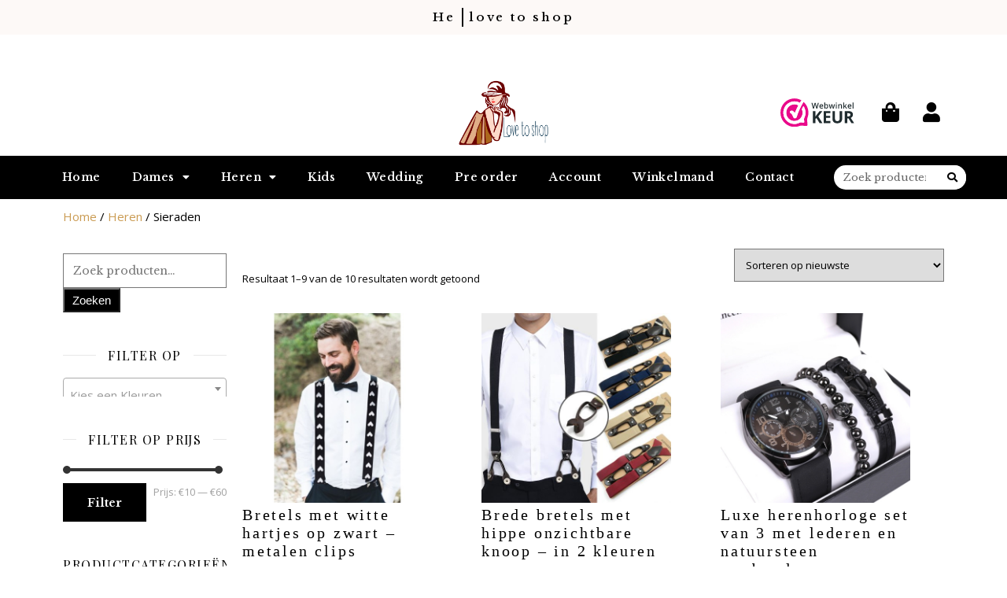

--- FILE ---
content_type: text/html; charset=UTF-8
request_url: https://www.love-to.shop/product-category/heren/sieraden-heren/
body_size: 24162
content:
<!DOCTYPE html><html lang="nl-BE"><head><meta charset="UTF-8"><link rel="preconnect" href="https://fonts.gstatic.com/" crossorigin /><script src="[data-uri]" defer></script><script data-optimized="1" src="https://www.love-to.shop/wp-content/plugins/litespeed-cache/assets/js/webfontloader.min.js" defer></script><link data-optimized="2" rel="stylesheet" href="https://www.love-to.shop/wp-content/litespeed/css/4f728141cecb3ecdab45f622d8dc78f3.css?ver=7d0f7" /><meta name="viewport" content="width=device-width, initial-scale=1.0, viewport-fit=cover" /><title>Sieraden &#8211; Love to Shop!</title><meta name='robots' content='max-image-preview:large' /><link rel='dns-prefetch' href='//fonts.googleapis.com' /><link rel="alternate" type="application/rss+xml" title="Love to Shop! &raquo; feed" href="https://www.love-to.shop/feed/" /><link rel="alternate" type="application/rss+xml" title="Love to Shop! &raquo; reactiesfeed" href="https://www.love-to.shop/comments/feed/" /><link rel="alternate" type="application/rss+xml" title="Feed Love to Shop! &raquo; Sieraden Categorie" href="https://www.love-to.shop/product-category/heren/sieraden-heren/feed/" /><link rel="preconnect" href="https://fonts.gstatic.com/" crossorigin><script type="text/javascript" src="https://www.love-to.shop/wp-includes/js/jquery/jquery.min.js?ver=3.7.1" id="jquery-core-js"></script> <script data-optimized="1" type="text/javascript" src="https://www.love-to.shop/wp-content/litespeed/js/7a7af1766d45d4db7ae4db63929eb659.js?ver=7c0a8" id="jquery-migrate-js" defer data-deferred="1"></script> <script data-optimized="1" type="text/javascript" src="https://www.love-to.shop/wp-content/litespeed/js/ff9055d56103a923b3ed8538991013b8.js?ver=6e4cc" id="jquery-blockui-js" defer="defer" data-wp-strategy="defer"></script> <script type="text/javascript" id="wc-add-to-cart-js-extra" src="[data-uri]" defer></script> <script data-optimized="1" type="text/javascript" src="https://www.love-to.shop/wp-content/litespeed/js/a7e259684336010cb6be6488b49d530f.js?ver=07c7d" id="wc-add-to-cart-js" defer="defer" data-wp-strategy="defer"></script> <script data-optimized="1" type="text/javascript" src="https://www.love-to.shop/wp-content/litespeed/js/2c306f85c926e2942e235bab793feb2d.js?ver=b7269" id="js-cookie-js" defer="defer" data-wp-strategy="defer"></script> <script type="text/javascript" id="woocommerce-js-extra" src="[data-uri]" defer></script> <script data-optimized="1" type="text/javascript" src="https://www.love-to.shop/wp-content/litespeed/js/310f3a04236f3d1e115f96d384878dd8.js?ver=68104" id="woocommerce-js" defer="defer" data-wp-strategy="defer"></script> <link rel="https://api.w.org/" href="https://www.love-to.shop/wp-json/" /><link rel="alternate" title="JSON" type="application/json" href="https://www.love-to.shop/wp-json/wp/v2/product_cat/90" /><link rel="EditURI" type="application/rsd+xml" title="RSD" href="https://www.love-to.shop/xmlrpc.php?rsd" /><meta name="generator" content="WordPress 6.6.4" /><meta name="generator" content="WooCommerce 9.7.2" /><style id="ashe_theme_styles"></style><noscript><style>.woocommerce-product-gallery{ opacity: 1 !important; }</style></noscript><meta name="generator" content="Elementor 3.27.6; features: additional_custom_breakpoints; settings: css_print_method-external, google_font-enabled, font_display-auto"><link rel="icon" href="https://www.love-to.shop/wp-content/uploads/2021/07/Logo-Emma-weddingfair.02-01-min-e1627641164604-75x75.png" sizes="32x32" /><link rel="icon" href="https://www.love-to.shop/wp-content/uploads/2021/07/Logo-Emma-weddingfair.02-01-min-e1627641164604-300x300.png" sizes="192x192" /><link rel="apple-touch-icon" href="https://www.love-to.shop/wp-content/uploads/2021/07/Logo-Emma-weddingfair.02-01-min-e1627641164604-300x300.png" /><meta name="msapplication-TileImage" content="https://www.love-to.shop/wp-content/uploads/2021/07/Logo-Emma-weddingfair.02-01-min-e1627641164604-300x300.png" /></head><body class="archive tax-product_cat term-sieraden-heren term-90 custom-background wp-custom-logo wp-embed-responsive theme-ashe woocommerce woocommerce-page woocommerce-no-js elementor-page-348 elementor-default elementor-template-full-width elementor-kit-28"><div data-elementor-type="header" data-elementor-id="443" class="elementor elementor-443 elementor-location-header" data-elementor-post-type="elementor_library"><section class="elementor-section elementor-top-section elementor-element elementor-element-53b42e8 elementor-section-full_width elementor-hidden-mobile elementor-hidden-tablet elementor-section-height-default elementor-section-height-default" data-id="53b42e8" data-element_type="section"><div class="elementor-container elementor-column-gap-no"><div class="elementor-column elementor-col-100 elementor-top-column elementor-element elementor-element-054ec4b" data-id="054ec4b" data-element_type="column"><div class="elementor-widget-wrap elementor-element-populated"><section class="elementor-section elementor-inner-section elementor-element elementor-element-16abc08 elementor-section-full_width elementor-section-height-default elementor-section-height-default" data-id="16abc08" data-element_type="section" data-settings="{&quot;background_background&quot;:&quot;classic&quot;}"><div class="elementor-container elementor-column-gap-default"><div class="elementor-column elementor-col-100 elementor-inner-column elementor-element elementor-element-eb04cdf" data-id="eb04cdf" data-element_type="column"><div class="elementor-widget-wrap elementor-element-populated"><div class="elementor-element elementor-element-45a64d1 elementor-headline--style-rotate elementor-widget elementor-widget-animated-headline" data-id="45a64d1" data-element_type="widget" data-settings="{&quot;headline_style&quot;:&quot;rotate&quot;,&quot;animation_type&quot;:&quot;clip&quot;,&quot;rotating_text&quot;:&quot;He\nShe\nKids    \nBrides\nEveryone     \nYou\nI&quot;,&quot;loop&quot;:&quot;yes&quot;,&quot;rotate_iteration_delay&quot;:2500}" data-widget_type="animated-headline.default"><div class="elementor-widget-container"><h1 class="elementor-headline elementor-headline-animation-type-clip">
<span class="elementor-headline-dynamic-wrapper elementor-headline-text-wrapper">
<span class="elementor-headline-dynamic-text elementor-headline-text-active">
He			</span>
<span class="elementor-headline-dynamic-text">
She			</span>
<span class="elementor-headline-dynamic-text">
Kids&nbsp;&nbsp;&nbsp;&nbsp;			</span>
<span class="elementor-headline-dynamic-text">
Brides			</span>
<span class="elementor-headline-dynamic-text">
Everyone&nbsp;&nbsp;&nbsp;&nbsp;&nbsp;			</span>
<span class="elementor-headline-dynamic-text">
You			</span>
<span class="elementor-headline-dynamic-text">
I			</span>
</span>
<span class="elementor-headline-plain-text elementor-headline-text-wrapper">love to shop</span></h1></div></div></div></div></div></section><section class="elementor-section elementor-inner-section elementor-element elementor-element-0f5b755 elementor-section-boxed elementor-section-height-default elementor-section-height-default" data-id="0f5b755" data-element_type="section"><div class="elementor-container elementor-column-gap-default"><div class="elementor-column elementor-col-100 elementor-inner-column elementor-element elementor-element-ad0a100" data-id="ad0a100" data-element_type="column"><div class="elementor-widget-wrap elementor-element-populated"><div class="elementor-element elementor-element-1655037 elementor-widget elementor-widget-spacer" data-id="1655037" data-element_type="widget" data-widget_type="spacer.default"><div class="elementor-widget-container"><div class="elementor-spacer"><div class="elementor-spacer-inner"></div></div></div></div></div></div></div></section><section class="elementor-section elementor-inner-section elementor-element elementor-element-7b82f20 elementor-section-boxed elementor-section-height-default elementor-section-height-default" data-id="7b82f20" data-element_type="section"><div class="elementor-container elementor-column-gap-default"><div class="elementor-column elementor-col-25 elementor-inner-column elementor-element elementor-element-a210efd" data-id="a210efd" data-element_type="column"><div class="elementor-widget-wrap"></div></div><div class="elementor-column elementor-col-25 elementor-inner-column elementor-element elementor-element-5a266eb" data-id="5a266eb" data-element_type="column"><div class="elementor-widget-wrap elementor-element-populated"><div class="elementor-element elementor-element-fdd3107 elementor-widget elementor-widget-theme-site-logo elementor-widget-image" data-id="fdd3107" data-element_type="widget" data-widget_type="theme-site-logo.default"><div class="elementor-widget-container">
<a href="https://www.love-to.shop">
<img fetchpriority="high" width="500" height="360" src="https://www.love-to.shop/wp-content/uploads/2021/07/Logo-Emma-weddingfair.02-01-min-e1627641164604.png" class="attachment-full size-full wp-image-445" alt="" srcset="https://www.love-to.shop/wp-content/uploads/2021/07/Logo-Emma-weddingfair.02-01-min-e1627641164604.png 500w, https://www.love-to.shop/wp-content/uploads/2021/07/Logo-Emma-weddingfair.02-01-min-e1627641164604-300x216.png 300w" sizes="(max-width: 500px) 100vw, 500px" />				</a></div></div></div></div><div class="elementor-column elementor-col-25 elementor-inner-column elementor-element elementor-element-a6d8de9" data-id="a6d8de9" data-element_type="column"><div class="elementor-widget-wrap elementor-element-populated"><div class="elementor-element elementor-element-847a9a4 elementor-widget elementor-widget-html" data-id="847a9a4" data-element_type="widget" data-widget_type="html.default"><div class="elementor-widget-container">
<a href="https://www.webwinkelkeur.nl/webshop/love-to-shop_1212636" class="webwinkelkeurPopup" title="Webwinkel Keurmerk en klantbeoordelingen" target="_blank"><img src="https://dashboard.webwinkelkeur.nl/banners/67/1212636" alt="Webwinkel Keurmerk en klantbeoordelingen" title="Webwinkel Keurmerk en klantbeoordelingen" width="100" text-align:"center"></a></div></div></div></div><div class="elementor-column elementor-col-25 elementor-inner-column elementor-element elementor-element-25de89d" data-id="25de89d" data-element_type="column"><div class="elementor-widget-wrap elementor-element-populated"><div class="elementor-element elementor-element-9af2c7e elementor-icon-list--layout-inline elementor-align-right elementor-hidden-tablet elementor-hidden-mobile elementor-list-item-link-full_width elementor-widget elementor-widget-icon-list" data-id="9af2c7e" data-element_type="widget" data-widget_type="icon-list.default"><div class="elementor-widget-container"><ul class="elementor-icon-list-items elementor-inline-items"><li class="elementor-icon-list-item elementor-inline-item">
<a href="https://www.love-to.shop/cart/"><span class="elementor-icon-list-icon">
<i aria-hidden="true" class="fas fa-shopping-bag"></i>						</span>
<span class="elementor-icon-list-text"></span>
</a></li><li class="elementor-icon-list-item elementor-inline-item">
<a href="https://www.love-to.shop/my-account/"><span class="elementor-icon-list-icon">
<i aria-hidden="true" class="fas fa-user"></i>						</span>
<span class="elementor-icon-list-text"></span>
</a></li></ul></div></div></div></div></div></section></div></div></div></section><section class="elementor-section elementor-top-section elementor-element elementor-element-a64c5c4 elementor-hidden-mobile elementor-hidden-tablet elementor-section-boxed elementor-section-height-default elementor-section-height-default" data-id="a64c5c4" data-element_type="section" data-settings="{&quot;background_background&quot;:&quot;classic&quot;}"><div class="elementor-container elementor-column-gap-no"><div class="elementor-column elementor-col-100 elementor-top-column elementor-element elementor-element-60aa808" data-id="60aa808" data-element_type="column"><div class="elementor-widget-wrap elementor-element-populated"><section class="elementor-section elementor-inner-section elementor-element elementor-element-520d102 elementor-hidden-tablet elementor-hidden-mobile elementor-section-boxed elementor-section-height-default elementor-section-height-default" data-id="520d102" data-element_type="section" data-settings="{&quot;background_background&quot;:&quot;classic&quot;}"><div class="elementor-container elementor-column-gap-default"><div class="elementor-column elementor-col-50 elementor-inner-column elementor-element elementor-element-ee1f042" data-id="ee1f042" data-element_type="column"><div class="elementor-widget-wrap elementor-element-populated"><div class="elementor-element elementor-element-276a433 elementor-nav-menu__align-center elementor-nav-menu--stretch elementor-nav-menu--dropdown-tablet elementor-nav-menu__text-align-aside elementor-nav-menu--toggle elementor-nav-menu--burger elementor-widget elementor-widget-nav-menu" data-id="276a433" data-element_type="widget" data-settings="{&quot;full_width&quot;:&quot;stretch&quot;,&quot;layout&quot;:&quot;horizontal&quot;,&quot;submenu_icon&quot;:{&quot;value&quot;:&quot;&lt;i class=\&quot;fas fa-caret-down\&quot;&gt;&lt;\/i&gt;&quot;,&quot;library&quot;:&quot;fa-solid&quot;},&quot;toggle&quot;:&quot;burger&quot;}" data-widget_type="nav-menu.default"><div class="elementor-widget-container"><nav aria-label="Menu" class="elementor-nav-menu--main elementor-nav-menu__container elementor-nav-menu--layout-horizontal e--pointer-underline e--animation-fade"><ul id="menu-1-276a433" class="elementor-nav-menu"><li class="menu-item menu-item-type-post_type menu-item-object-page menu-item-home menu-item-480"><a href="https://www.love-to.shop/" class="elementor-item">Home</a></li><li class="menu-item menu-item-type-custom menu-item-object-custom menu-item-has-children menu-item-996"><a href="https://www.love-to.shop/product-category/dames/" class="elementor-item">Dames</a><ul class="sub-menu elementor-nav-menu--dropdown"><li class="menu-item menu-item-type-custom menu-item-object-custom menu-item-1871"><a href="https://www.love-to.shop/product-category/dames/" class="elementor-sub-item">Bekijk alle items</a></li><li class="menu-item menu-item-type-custom menu-item-object-custom menu-item-1870"><a href="https://www.love-to.shop/product-category/dames/sieraden/" class="elementor-sub-item">Sieraden</a></li><li class="menu-item menu-item-type-custom menu-item-object-custom menu-item-1873"><a href="https://www.love-to.shop/product-category/dames/tassen/" class="elementor-sub-item">Tassen</a></li><li class="menu-item menu-item-type-custom menu-item-object-custom menu-item-1872"><a href="https://www.love-to.shop/product-category/dames/schoenen/" class="elementor-sub-item">Schoenen</a></li></ul></li><li class="menu-item menu-item-type-custom menu-item-object-custom current-menu-ancestor current-menu-parent menu-item-has-children menu-item-997"><a href="https://www.love-to.shop/product-category/heren/" class="elementor-item">Heren</a><ul class="sub-menu elementor-nav-menu--dropdown"><li class="menu-item menu-item-type-custom menu-item-object-custom menu-item-1874"><a href="https://www.love-to.shop/product-category/heren/" class="elementor-sub-item">Bekijk alle items</a></li><li class="menu-item menu-item-type-custom menu-item-object-custom current-menu-item menu-item-1875"><a href="https://www.love-to.shop/product-category/heren/sieraden-heren/" aria-current="page" class="elementor-sub-item elementor-item-active">Sieraden &#038; horloges</a></li><li class="menu-item menu-item-type-custom menu-item-object-custom menu-item-1876"><a href="https://www.love-to.shop/product-category/heren/schoenen-heren/" class="elementor-sub-item">Schoenen</a></li></ul></li><li class="menu-item menu-item-type-custom menu-item-object-custom menu-item-1877"><a href="https://www.love-to.shop/product-category/kids/" class="elementor-item">Kids</a></li><li class="menu-item menu-item-type-custom menu-item-object-custom menu-item-1878"><a href="https://www.love-to.shop/product-category/wedding/" class="elementor-item">Wedding</a></li><li class="menu-item menu-item-type-custom menu-item-object-custom menu-item-995"><a href="https://www.love-to.shop/product-category/pre-order/" class="elementor-item">Pre order</a></li><li class="menu-item menu-item-type-post_type menu-item-object-page menu-item-469"><a href="https://www.love-to.shop/my-account/" class="elementor-item">Account</a></li><li class="menu-item menu-item-type-post_type menu-item-object-page menu-item-470"><a href="https://www.love-to.shop/cart/" class="elementor-item">Winkelmand</a></li><li class="menu-item menu-item-type-post_type menu-item-object-page menu-item-468"><a href="https://www.love-to.shop/contact/" class="elementor-item">Contact</a></li></ul></nav><div class="elementor-menu-toggle" role="button" tabindex="0" aria-label="Menu Toggle" aria-expanded="false">
<i aria-hidden="true" role="presentation" class="elementor-menu-toggle__icon--open eicon-menu-bar"></i><i aria-hidden="true" role="presentation" class="elementor-menu-toggle__icon--close eicon-close"></i></div><nav class="elementor-nav-menu--dropdown elementor-nav-menu__container" aria-hidden="true"><ul id="menu-2-276a433" class="elementor-nav-menu"><li class="menu-item menu-item-type-post_type menu-item-object-page menu-item-home menu-item-480"><a href="https://www.love-to.shop/" class="elementor-item" tabindex="-1">Home</a></li><li class="menu-item menu-item-type-custom menu-item-object-custom menu-item-has-children menu-item-996"><a href="https://www.love-to.shop/product-category/dames/" class="elementor-item" tabindex="-1">Dames</a><ul class="sub-menu elementor-nav-menu--dropdown"><li class="menu-item menu-item-type-custom menu-item-object-custom menu-item-1871"><a href="https://www.love-to.shop/product-category/dames/" class="elementor-sub-item" tabindex="-1">Bekijk alle items</a></li><li class="menu-item menu-item-type-custom menu-item-object-custom menu-item-1870"><a href="https://www.love-to.shop/product-category/dames/sieraden/" class="elementor-sub-item" tabindex="-1">Sieraden</a></li><li class="menu-item menu-item-type-custom menu-item-object-custom menu-item-1873"><a href="https://www.love-to.shop/product-category/dames/tassen/" class="elementor-sub-item" tabindex="-1">Tassen</a></li><li class="menu-item menu-item-type-custom menu-item-object-custom menu-item-1872"><a href="https://www.love-to.shop/product-category/dames/schoenen/" class="elementor-sub-item" tabindex="-1">Schoenen</a></li></ul></li><li class="menu-item menu-item-type-custom menu-item-object-custom current-menu-ancestor current-menu-parent menu-item-has-children menu-item-997"><a href="https://www.love-to.shop/product-category/heren/" class="elementor-item" tabindex="-1">Heren</a><ul class="sub-menu elementor-nav-menu--dropdown"><li class="menu-item menu-item-type-custom menu-item-object-custom menu-item-1874"><a href="https://www.love-to.shop/product-category/heren/" class="elementor-sub-item" tabindex="-1">Bekijk alle items</a></li><li class="menu-item menu-item-type-custom menu-item-object-custom current-menu-item menu-item-1875"><a href="https://www.love-to.shop/product-category/heren/sieraden-heren/" aria-current="page" class="elementor-sub-item elementor-item-active" tabindex="-1">Sieraden &#038; horloges</a></li><li class="menu-item menu-item-type-custom menu-item-object-custom menu-item-1876"><a href="https://www.love-to.shop/product-category/heren/schoenen-heren/" class="elementor-sub-item" tabindex="-1">Schoenen</a></li></ul></li><li class="menu-item menu-item-type-custom menu-item-object-custom menu-item-1877"><a href="https://www.love-to.shop/product-category/kids/" class="elementor-item" tabindex="-1">Kids</a></li><li class="menu-item menu-item-type-custom menu-item-object-custom menu-item-1878"><a href="https://www.love-to.shop/product-category/wedding/" class="elementor-item" tabindex="-1">Wedding</a></li><li class="menu-item menu-item-type-custom menu-item-object-custom menu-item-995"><a href="https://www.love-to.shop/product-category/pre-order/" class="elementor-item" tabindex="-1">Pre order</a></li><li class="menu-item menu-item-type-post_type menu-item-object-page menu-item-469"><a href="https://www.love-to.shop/my-account/" class="elementor-item" tabindex="-1">Account</a></li><li class="menu-item menu-item-type-post_type menu-item-object-page menu-item-470"><a href="https://www.love-to.shop/cart/" class="elementor-item" tabindex="-1">Winkelmand</a></li><li class="menu-item menu-item-type-post_type menu-item-object-page menu-item-468"><a href="https://www.love-to.shop/contact/" class="elementor-item" tabindex="-1">Contact</a></li></ul></nav></div></div></div></div><div class="elementor-column elementor-col-50 elementor-inner-column elementor-element elementor-element-a259e71" data-id="a259e71" data-element_type="column"><div class="elementor-widget-wrap elementor-element-populated"><div class="elementor-element elementor-element-1cd407d elementor-search-form--skin-classic elementor-search-form--button-type-icon elementor-search-form--icon-search elementor-widget elementor-widget-search-form" data-id="1cd407d" data-element_type="widget" data-settings="{&quot;skin&quot;:&quot;classic&quot;}" data-widget_type="search-form.default"><div class="elementor-widget-container">
<search role="search"><form class="elementor-search-form" action="https://www.love-to.shop" method="get"><div class="elementor-search-form__container">
<label class="elementor-screen-only" for="elementor-search-form-1cd407d">Search</label>
<input id="elementor-search-form-1cd407d" placeholder="Zoek producten" class="elementor-search-form__input" type="search" name="s" value="">
<button class="elementor-search-form__submit" type="submit" aria-label="Search">
<i aria-hidden="true" class="fas fa-search"></i>													</button></div></form>
</search></div></div></div></div></div></section></div></div></div></section><section class="elementor-section elementor-top-section elementor-element elementor-element-4e35c88 elementor-section-full_width elementor-hidden-desktop elementor-section-height-default elementor-section-height-default" data-id="4e35c88" data-element_type="section"><div class="elementor-container elementor-column-gap-no"><div class="elementor-column elementor-col-100 elementor-top-column elementor-element elementor-element-c8223d9" data-id="c8223d9" data-element_type="column"><div class="elementor-widget-wrap elementor-element-populated"><section class="elementor-section elementor-inner-section elementor-element elementor-element-681647c elementor-section-full_width elementor-section-height-default elementor-section-height-default" data-id="681647c" data-element_type="section" data-settings="{&quot;background_background&quot;:&quot;classic&quot;}"><div class="elementor-container elementor-column-gap-default"><div class="elementor-column elementor-col-100 elementor-inner-column elementor-element elementor-element-7f83fd1" data-id="7f83fd1" data-element_type="column"><div class="elementor-widget-wrap elementor-element-populated"><div class="elementor-element elementor-element-4fc390b elementor-headline--style-rotate elementor-widget elementor-widget-animated-headline" data-id="4fc390b" data-element_type="widget" data-settings="{&quot;headline_style&quot;:&quot;rotate&quot;,&quot;animation_type&quot;:&quot;clip&quot;,&quot;rotating_text&quot;:&quot;He\nShe\nKids    \nBrides\nEveryone     \nYou\nI&quot;,&quot;loop&quot;:&quot;yes&quot;,&quot;rotate_iteration_delay&quot;:2500}" data-widget_type="animated-headline.default"><div class="elementor-widget-container"><h1 class="elementor-headline elementor-headline-animation-type-clip">
<span class="elementor-headline-dynamic-wrapper elementor-headline-text-wrapper">
<span class="elementor-headline-dynamic-text elementor-headline-text-active">
He			</span>
<span class="elementor-headline-dynamic-text">
She			</span>
<span class="elementor-headline-dynamic-text">
Kids&nbsp;&nbsp;&nbsp;&nbsp;			</span>
<span class="elementor-headline-dynamic-text">
Brides			</span>
<span class="elementor-headline-dynamic-text">
Everyone&nbsp;&nbsp;&nbsp;&nbsp;&nbsp;			</span>
<span class="elementor-headline-dynamic-text">
You			</span>
<span class="elementor-headline-dynamic-text">
I			</span>
</span>
<span class="elementor-headline-plain-text elementor-headline-text-wrapper">love to shop</span></h1></div></div></div></div></div></section><section class="elementor-section elementor-inner-section elementor-element elementor-element-1a89a96 elementor-section-boxed elementor-section-height-default elementor-section-height-default" data-id="1a89a96" data-element_type="section"><div class="elementor-container elementor-column-gap-default"><div class="elementor-column elementor-col-100 elementor-inner-column elementor-element elementor-element-850b615" data-id="850b615" data-element_type="column"><div class="elementor-widget-wrap elementor-element-populated"><div class="elementor-element elementor-element-32d2b84 elementor-search-form--skin-classic elementor-search-form--button-type-icon elementor-search-form--icon-search elementor-widget elementor-widget-search-form" data-id="32d2b84" data-element_type="widget" data-settings="{&quot;skin&quot;:&quot;classic&quot;}" data-widget_type="search-form.default"><div class="elementor-widget-container">
<search role="search"><form class="elementor-search-form" action="https://www.love-to.shop" method="get"><div class="elementor-search-form__container">
<label class="elementor-screen-only" for="elementor-search-form-32d2b84">Search</label>
<input id="elementor-search-form-32d2b84" placeholder="Zoek producten" class="elementor-search-form__input" type="search" name="s" value="">
<button class="elementor-search-form__submit" type="submit" aria-label="Search">
<i aria-hidden="true" class="fas fa-search"></i>													</button></div></form>
</search></div></div></div></div></div></section><section class="elementor-section elementor-inner-section elementor-element elementor-element-860deaf elementor-section-boxed elementor-section-height-default elementor-section-height-default" data-id="860deaf" data-element_type="section"><div class="elementor-container elementor-column-gap-default"><div class="elementor-column elementor-col-33 elementor-inner-column elementor-element elementor-element-416edcc" data-id="416edcc" data-element_type="column"><div class="elementor-widget-wrap elementor-element-populated"><div class="elementor-element elementor-element-45d16b2 elementor-nav-menu__align-start elementor-nav-menu--stretch elementor-nav-menu--dropdown-tablet elementor-nav-menu__text-align-aside elementor-nav-menu--toggle elementor-nav-menu--burger elementor-widget elementor-widget-nav-menu" data-id="45d16b2" data-element_type="widget" data-settings="{&quot;full_width&quot;:&quot;stretch&quot;,&quot;layout&quot;:&quot;horizontal&quot;,&quot;submenu_icon&quot;:{&quot;value&quot;:&quot;&lt;i class=\&quot;fas fa-caret-down\&quot;&gt;&lt;\/i&gt;&quot;,&quot;library&quot;:&quot;fa-solid&quot;},&quot;toggle&quot;:&quot;burger&quot;}" data-widget_type="nav-menu.default"><div class="elementor-widget-container"><nav aria-label="Menu" class="elementor-nav-menu--main elementor-nav-menu__container elementor-nav-menu--layout-horizontal e--pointer-underline e--animation-fade"><ul id="menu-1-45d16b2" class="elementor-nav-menu"><li class="menu-item menu-item-type-post_type menu-item-object-page menu-item-home menu-item-480"><a href="https://www.love-to.shop/" class="elementor-item">Home</a></li><li class="menu-item menu-item-type-custom menu-item-object-custom menu-item-has-children menu-item-996"><a href="https://www.love-to.shop/product-category/dames/" class="elementor-item">Dames</a><ul class="sub-menu elementor-nav-menu--dropdown"><li class="menu-item menu-item-type-custom menu-item-object-custom menu-item-1871"><a href="https://www.love-to.shop/product-category/dames/" class="elementor-sub-item">Bekijk alle items</a></li><li class="menu-item menu-item-type-custom menu-item-object-custom menu-item-1870"><a href="https://www.love-to.shop/product-category/dames/sieraden/" class="elementor-sub-item">Sieraden</a></li><li class="menu-item menu-item-type-custom menu-item-object-custom menu-item-1873"><a href="https://www.love-to.shop/product-category/dames/tassen/" class="elementor-sub-item">Tassen</a></li><li class="menu-item menu-item-type-custom menu-item-object-custom menu-item-1872"><a href="https://www.love-to.shop/product-category/dames/schoenen/" class="elementor-sub-item">Schoenen</a></li></ul></li><li class="menu-item menu-item-type-custom menu-item-object-custom current-menu-ancestor current-menu-parent menu-item-has-children menu-item-997"><a href="https://www.love-to.shop/product-category/heren/" class="elementor-item">Heren</a><ul class="sub-menu elementor-nav-menu--dropdown"><li class="menu-item menu-item-type-custom menu-item-object-custom menu-item-1874"><a href="https://www.love-to.shop/product-category/heren/" class="elementor-sub-item">Bekijk alle items</a></li><li class="menu-item menu-item-type-custom menu-item-object-custom current-menu-item menu-item-1875"><a href="https://www.love-to.shop/product-category/heren/sieraden-heren/" aria-current="page" class="elementor-sub-item elementor-item-active">Sieraden &#038; horloges</a></li><li class="menu-item menu-item-type-custom menu-item-object-custom menu-item-1876"><a href="https://www.love-to.shop/product-category/heren/schoenen-heren/" class="elementor-sub-item">Schoenen</a></li></ul></li><li class="menu-item menu-item-type-custom menu-item-object-custom menu-item-1877"><a href="https://www.love-to.shop/product-category/kids/" class="elementor-item">Kids</a></li><li class="menu-item menu-item-type-custom menu-item-object-custom menu-item-1878"><a href="https://www.love-to.shop/product-category/wedding/" class="elementor-item">Wedding</a></li><li class="menu-item menu-item-type-custom menu-item-object-custom menu-item-995"><a href="https://www.love-to.shop/product-category/pre-order/" class="elementor-item">Pre order</a></li><li class="menu-item menu-item-type-post_type menu-item-object-page menu-item-469"><a href="https://www.love-to.shop/my-account/" class="elementor-item">Account</a></li><li class="menu-item menu-item-type-post_type menu-item-object-page menu-item-470"><a href="https://www.love-to.shop/cart/" class="elementor-item">Winkelmand</a></li><li class="menu-item menu-item-type-post_type menu-item-object-page menu-item-468"><a href="https://www.love-to.shop/contact/" class="elementor-item">Contact</a></li></ul></nav><div class="elementor-menu-toggle" role="button" tabindex="0" aria-label="Menu Toggle" aria-expanded="false">
<i aria-hidden="true" role="presentation" class="elementor-menu-toggle__icon--open eicon-menu-bar"></i><i aria-hidden="true" role="presentation" class="elementor-menu-toggle__icon--close eicon-close"></i></div><nav class="elementor-nav-menu--dropdown elementor-nav-menu__container" aria-hidden="true"><ul id="menu-2-45d16b2" class="elementor-nav-menu"><li class="menu-item menu-item-type-post_type menu-item-object-page menu-item-home menu-item-480"><a href="https://www.love-to.shop/" class="elementor-item" tabindex="-1">Home</a></li><li class="menu-item menu-item-type-custom menu-item-object-custom menu-item-has-children menu-item-996"><a href="https://www.love-to.shop/product-category/dames/" class="elementor-item" tabindex="-1">Dames</a><ul class="sub-menu elementor-nav-menu--dropdown"><li class="menu-item menu-item-type-custom menu-item-object-custom menu-item-1871"><a href="https://www.love-to.shop/product-category/dames/" class="elementor-sub-item" tabindex="-1">Bekijk alle items</a></li><li class="menu-item menu-item-type-custom menu-item-object-custom menu-item-1870"><a href="https://www.love-to.shop/product-category/dames/sieraden/" class="elementor-sub-item" tabindex="-1">Sieraden</a></li><li class="menu-item menu-item-type-custom menu-item-object-custom menu-item-1873"><a href="https://www.love-to.shop/product-category/dames/tassen/" class="elementor-sub-item" tabindex="-1">Tassen</a></li><li class="menu-item menu-item-type-custom menu-item-object-custom menu-item-1872"><a href="https://www.love-to.shop/product-category/dames/schoenen/" class="elementor-sub-item" tabindex="-1">Schoenen</a></li></ul></li><li class="menu-item menu-item-type-custom menu-item-object-custom current-menu-ancestor current-menu-parent menu-item-has-children menu-item-997"><a href="https://www.love-to.shop/product-category/heren/" class="elementor-item" tabindex="-1">Heren</a><ul class="sub-menu elementor-nav-menu--dropdown"><li class="menu-item menu-item-type-custom menu-item-object-custom menu-item-1874"><a href="https://www.love-to.shop/product-category/heren/" class="elementor-sub-item" tabindex="-1">Bekijk alle items</a></li><li class="menu-item menu-item-type-custom menu-item-object-custom current-menu-item menu-item-1875"><a href="https://www.love-to.shop/product-category/heren/sieraden-heren/" aria-current="page" class="elementor-sub-item elementor-item-active" tabindex="-1">Sieraden &#038; horloges</a></li><li class="menu-item menu-item-type-custom menu-item-object-custom menu-item-1876"><a href="https://www.love-to.shop/product-category/heren/schoenen-heren/" class="elementor-sub-item" tabindex="-1">Schoenen</a></li></ul></li><li class="menu-item menu-item-type-custom menu-item-object-custom menu-item-1877"><a href="https://www.love-to.shop/product-category/kids/" class="elementor-item" tabindex="-1">Kids</a></li><li class="menu-item menu-item-type-custom menu-item-object-custom menu-item-1878"><a href="https://www.love-to.shop/product-category/wedding/" class="elementor-item" tabindex="-1">Wedding</a></li><li class="menu-item menu-item-type-custom menu-item-object-custom menu-item-995"><a href="https://www.love-to.shop/product-category/pre-order/" class="elementor-item" tabindex="-1">Pre order</a></li><li class="menu-item menu-item-type-post_type menu-item-object-page menu-item-469"><a href="https://www.love-to.shop/my-account/" class="elementor-item" tabindex="-1">Account</a></li><li class="menu-item menu-item-type-post_type menu-item-object-page menu-item-470"><a href="https://www.love-to.shop/cart/" class="elementor-item" tabindex="-1">Winkelmand</a></li><li class="menu-item menu-item-type-post_type menu-item-object-page menu-item-468"><a href="https://www.love-to.shop/contact/" class="elementor-item" tabindex="-1">Contact</a></li></ul></nav></div></div></div></div><div class="elementor-column elementor-col-33 elementor-inner-column elementor-element elementor-element-85046c8" data-id="85046c8" data-element_type="column"><div class="elementor-widget-wrap elementor-element-populated"><div class="elementor-element elementor-element-00290db elementor-widget elementor-widget-theme-site-logo elementor-widget-image" data-id="00290db" data-element_type="widget" data-widget_type="theme-site-logo.default"><div class="elementor-widget-container">
<a href="https://www.love-to.shop">
<img fetchpriority="high" width="500" height="360" src="https://www.love-to.shop/wp-content/uploads/2021/07/Logo-Emma-weddingfair.02-01-min-e1627641164604.png" class="attachment-full size-full wp-image-445" alt="" srcset="https://www.love-to.shop/wp-content/uploads/2021/07/Logo-Emma-weddingfair.02-01-min-e1627641164604.png 500w, https://www.love-to.shop/wp-content/uploads/2021/07/Logo-Emma-weddingfair.02-01-min-e1627641164604-300x216.png 300w" sizes="(max-width: 500px) 100vw, 500px" />				</a></div></div></div></div><div class="elementor-column elementor-col-33 elementor-inner-column elementor-element elementor-element-d95ec98" data-id="d95ec98" data-element_type="column"><div class="elementor-widget-wrap elementor-element-populated"><div class="elementor-element elementor-element-f0a41bb elementor-icon-list--layout-inline elementor-align-right elementor-list-item-link-full_width elementor-widget elementor-widget-icon-list" data-id="f0a41bb" data-element_type="widget" data-widget_type="icon-list.default"><div class="elementor-widget-container"><ul class="elementor-icon-list-items elementor-inline-items"><li class="elementor-icon-list-item elementor-inline-item">
<a href="https://www.love-to.shop/cart/"><span class="elementor-icon-list-icon">
<i aria-hidden="true" class="fas fa-shopping-bag"></i>						</span>
<span class="elementor-icon-list-text"></span>
</a></li><li class="elementor-icon-list-item elementor-inline-item">
<a href="https://www.love-to.shop/my-account/"><span class="elementor-icon-list-icon">
<i aria-hidden="true" class="fas fa-user"></i>						</span>
<span class="elementor-icon-list-text"></span>
</a></li></ul></div></div></div></div></div></section></div></div></div></section></div><div data-elementor-type="product-archive" data-elementor-id="348" class="elementor elementor-348 elementor-location-archive product" data-elementor-post-type="elementor_library"><section class="elementor-section elementor-top-section elementor-element elementor-element-4d69f07 elementor-section-boxed elementor-section-height-default elementor-section-height-default" data-id="4d69f07" data-element_type="section"><div class="elementor-container elementor-column-gap-default"><div class="elementor-column elementor-col-100 elementor-top-column elementor-element elementor-element-06d767c" data-id="06d767c" data-element_type="column"><div class="elementor-widget-wrap elementor-element-populated"><div class="elementor-element elementor-element-bd975fe elementor-widget elementor-widget-woocommerce-breadcrumb" data-id="bd975fe" data-element_type="widget" data-widget_type="woocommerce-breadcrumb.default"><div class="elementor-widget-container"><nav class="woocommerce-breadcrumb" aria-label="Breadcrumb"><a href="https://www.love-to.shop">Home</a>&nbsp;&#47;&nbsp;<a href="https://www.love-to.shop/product-category/heren/">Heren</a>&nbsp;&#47;&nbsp;Sieraden</nav></div></div></div></div></div></section><section class="elementor-section elementor-top-section elementor-element elementor-element-6e5b03e elementor-reverse-mobile elementor-section-boxed elementor-section-height-default elementor-section-height-default" data-id="6e5b03e" data-element_type="section"><div class="elementor-container elementor-column-gap-default"><div class="elementor-column elementor-col-50 elementor-top-column elementor-element elementor-element-c66332c" data-id="c66332c" data-element_type="column"><div class="elementor-widget-wrap elementor-element-populated"><div class="elementor-element elementor-element-4dc7227 elementor-widget elementor-widget-sidebar" data-id="4dc7227" data-element_type="widget" data-widget_type="sidebar.default"><div class="elementor-widget-container"><div id="woocommerce_product_search-3" class="ashe-widget woocommerce widget_product_search"><form role="search" method="get" class="woocommerce-product-search" action="https://www.love-to.shop/">
<label class="screen-reader-text" for="woocommerce-product-search-field-1">Zoeken naar:</label>
<input type="search" id="woocommerce-product-search-field-1" class="search-field" placeholder="Zoek producten&hellip;" value="" name="s" />
<button type="submit" value="Zoeken" class="">Zoeken</button>
<input type="hidden" name="post_type" value="product" /></form></div><div id="woocommerce_layered_nav-3" class="ashe-widget woocommerce widget_layered_nav woocommerce-widget-layered-nav"><div class="widget-title"><h2>Filter op</h2></div><form method="get" action="https://www.love-to.shop/product-category/heren/sieraden-heren/" class="woocommerce-widget-layered-nav-dropdown"><select class="woocommerce-widget-layered-nav-dropdown dropdown_layered_nav_kleuren"><option value="">Kies een Kleuren</option><option value="zwart" >Zwart</option></select><input type="hidden" name="filter_kleuren" value="" /></form></div><div id="woocommerce_price_filter-3" class="ashe-widget woocommerce widget_price_filter"><div class="widget-title"><h2>Filter op prijs</h2></div><form method="get" action="https://www.love-to.shop/product-category/heren/sieraden-heren/"><div class="price_slider_wrapper"><div class="price_slider" style="display:none;"></div><div class="price_slider_amount" data-step="10">
<label class="screen-reader-text" for="min_price">Min. prijs</label>
<input type="text" id="min_price" name="min_price" value="10" data-min="10" placeholder="Min. prijs" />
<label class="screen-reader-text" for="max_price">Max. prijs</label>
<input type="text" id="max_price" name="max_price" value="60" data-max="60" placeholder="Max. prijs" />
<button type="submit" class="button">Filter</button><div class="price_label" style="display:none;">
Prijs: <span class="from"></span> &mdash; <span class="to"></span></div><div class="clear"></div></div></div></form></div><div id="woocommerce_product_categories-5" class="ashe-widget woocommerce widget_product_categories"><div class="widget-title"><h2>Productcategorieën</h2></div><select  name='product_cat' id='product_cat' class='dropdown_product_cat'><option value=''>Selecteer een categorie</option><option class="level-0" value="hoeden">Hoeden</option><option class="level-0" value="dames">Dames</option><option class="level-0" value="pre-order">Pre order</option><option class="level-0" value="heren">Heren</option><option class="level-0" value="accessoires">Accessoires</option><option class="level-0" value="schoenen">Schoenen</option><option class="level-0" value="armband">Armband</option><option class="level-0" value="schoenen-heren">Schoenen</option><option class="level-0" value="wedding">Wedding</option><option class="level-0" value="sieraden">Sieraden</option><option class="level-0" value="kids">Kids</option><option class="level-0" value="kettingen">Kettingen</option><option class="level-0" value="sieraden-heren" selected="selected">Sieraden</option><option class="level-0" value="oorbellen">Oorbellen</option><option class="level-0" value="bride-tribe">Bride tribe</option><option class="level-0" value="ringen">Ringen</option><option class="level-0" value="wedding-shoes">wedding shoes</option><option class="level-0" value="portemonnee">Portemonnee</option><option class="level-0" value="telefoonaccessoires">Telefoonaccessoires</option><option class="level-0" value="tassen">Tassen</option>
</select></div></div></div></div></div><div class="elementor-column elementor-col-50 elementor-top-column elementor-element elementor-element-aeec5f6" data-id="aeec5f6" data-element_type="column"><div class="elementor-widget-wrap elementor-element-populated"><div class="elementor-element elementor-element-d3720e4 elementor-product-loop-item--align-left elementor-products-grid elementor-wc-products elementor-show-pagination-border-yes elementor-widget elementor-widget-wc-archive-products" data-id="d3720e4" data-element_type="widget" data-widget_type="wc-archive-products.default"><div class="elementor-widget-container"><div class="woocommerce columns-3 "><div class="woocommerce-notices-wrapper"></div><p class="woocommerce-result-count" role="alert" aria-relevant="all" data-is-sorted-by="true">
Resultaat 1–9 van de 10 resultaten wordt getoond<span class="screen-reader-text">Gesorteerd op nieuwste</span></p><form class="woocommerce-ordering" method="get">
<select
name="orderby"
class="orderby"
aria-label="Winkelbestelling"
><option value="popularity" >Sorteer op populariteit</option><option value="rating" >Op gemiddelde waardering sorteren</option><option value="date"  selected='selected'>Sorteren op nieuwste</option><option value="price" >Sorteer op prijs: laag naar hoog</option><option value="price-desc" >Sorteer op prijs: hoog naar laag</option>
</select>
<input type="hidden" name="paged" value="1" /></form><ul class="products elementor-grid columns-3"><li class="product type-product post-2435 status-publish first instock product_cat-heren product_cat-sieraden-heren product_cat-wedding product_tag-cadeaus product_tag-valentine has-post-thumbnail taxable shipping-taxable purchasable product-type-simple">
<a href="https://www.love-to.shop/product/bretels-met-witte-hartjes-op-zwart-metalen-clips/" class="woocommerce-LoopProduct-link woocommerce-loop-product__link"><img width="500" height="500" src="https://www.love-to.shop/wp-content/uploads/2021/09/bretels-zwart-met-witte-hartjes.jpg" class="attachment-woocommerce_thumbnail size-woocommerce_thumbnail" alt="30SNY309 hartjesbretels sfeer 1" decoding="async" srcset="https://www.love-to.shop/wp-content/uploads/2021/09/bretels-zwart-met-witte-hartjes.jpg 500w, https://www.love-to.shop/wp-content/uploads/2021/09/bretels-zwart-met-witte-hartjes-300x300.jpg 300w, https://www.love-to.shop/wp-content/uploads/2021/09/bretels-zwart-met-witte-hartjes-75x75.jpg 75w, https://www.love-to.shop/wp-content/uploads/2021/09/bretels-zwart-met-witte-hartjes-100x100.jpg 100w" sizes="(max-width: 500px) 100vw, 500px" /><h2 class="woocommerce-loop-product__title">Bretels met witte hartjes op zwart &#8211; metalen clips</h2>
<span class="price"><span class="woocommerce-Price-amount amount"><bdi><span class="woocommerce-Price-currencySymbol">&euro;</span>16.95</bdi></span> <small class="woocommerce-price-suffix">Incl. BTW</small></span>
</a><a href="?add-to-cart=2435" aria-describedby="woocommerce_loop_add_to_cart_link_describedby_2435" data-quantity="1" class="button product_type_simple add_to_cart_button ajax_add_to_cart" data-product_id="2435" data-product_sku="30SNY309" aria-label="Toevoegen aan winkelwagen: &ldquo;Bretels met witte hartjes op zwart - metalen clips&ldquo;" rel="nofollow" data-success_message="&#039;Bretels met witte hartjes op zwart - metalen clips&#039; is toegevoegd aan je winkelwagen">Toevoegen aan winkelwagen</a>	<span id="woocommerce_loop_add_to_cart_link_describedby_2435" class="screen-reader-text">
</span></li><li class="product type-product post-2417 status-publish instock product_cat-heren product_cat-sieraden-heren product_cat-wedding product_tag-cadeaus has-post-thumbnail taxable shipping-taxable purchasable product-type-variable">
<a href="https://www.love-to.shop/product/brede-bretels-met-onzichtbare-knoop/" class="woocommerce-LoopProduct-link woocommerce-loop-product__link"><img width="500" height="500" src="https://www.love-to.shop/wp-content/uploads/2021/09/bretels-breed-mix-500x500.jpg" class="attachment-woocommerce_thumbnail size-woocommerce_thumbnail" alt="" decoding="async" srcset="https://www.love-to.shop/wp-content/uploads/2021/09/bretels-breed-mix-500x500.jpg 500w, https://www.love-to.shop/wp-content/uploads/2021/09/bretels-breed-mix-768x768.jpg 768w, https://www.love-to.shop/wp-content/uploads/2021/09/bretels-breed-mix-300x300.jpg 300w, https://www.love-to.shop/wp-content/uploads/2021/09/bretels-breed-mix-75x75.jpg 75w, https://www.love-to.shop/wp-content/uploads/2021/09/bretels-breed-mix-700x700.jpg 700w, https://www.love-to.shop/wp-content/uploads/2021/09/bretels-breed-mix-100x100.jpg 100w, https://www.love-to.shop/wp-content/uploads/2021/09/bretels-breed-mix.jpg 999w" sizes="(max-width: 500px) 100vw, 500px" /><h2 class="woocommerce-loop-product__title">Brede bretels met hippe onzichtbare knoop &#8211; in 2 kleuren</h2>
<span class="price"><span class="woocommerce-Price-amount amount"><bdi><span class="woocommerce-Price-currencySymbol">&euro;</span>22.95</bdi></span> <small class="woocommerce-price-suffix">Incl. BTW</small></span>
</a><a href="https://www.love-to.shop/product/brede-bretels-met-onzichtbare-knoop/" aria-describedby="woocommerce_loop_add_to_cart_link_describedby_2417" data-quantity="1" class="button product_type_variable add_to_cart_button" data-product_id="2417" data-product_sku="30SNY306-30SNY307" aria-label="Selecteer opties voor &#039;Brede bretels met hippe onzichtbare knoop - in 2 kleuren&#039;" rel="nofollow">Opties selecteren</a>	<span id="woocommerce_loop_add_to_cart_link_describedby_2417" class="screen-reader-text">
Dit product heeft meerdere variaties. Deze optie kan gekozen worden op de productpagina	</span></li><li class="product type-product post-1613 status-publish last instock product_cat-heren product_cat-sieraden-heren product_cat-wedding product_tag-cadeaus has-post-thumbnail taxable shipping-taxable purchasable product-type-simple">
<a href="https://www.love-to.shop/product/luxe-herenhorloge-set-van-3-met-lederen-en-natuursteen-armbanden/" class="woocommerce-LoopProduct-link woocommerce-loop-product__link"><img loading="lazy" width="500" height="500" src="https://www.love-to.shop/wp-content/uploads/2021/08/30sny308-horlogeset-2.jpg" class="attachment-woocommerce_thumbnail size-woocommerce_thumbnail" alt="3 delige horloge en armbanden set in luxe doos" decoding="async" srcset="https://www.love-to.shop/wp-content/uploads/2021/08/30sny308-horlogeset-2.jpg 500w, https://www.love-to.shop/wp-content/uploads/2021/08/30sny308-horlogeset-2-300x300.jpg 300w, https://www.love-to.shop/wp-content/uploads/2021/08/30sny308-horlogeset-2-75x75.jpg 75w, https://www.love-to.shop/wp-content/uploads/2021/08/30sny308-horlogeset-2-100x100.jpg 100w" sizes="(max-width: 500px) 100vw, 500px" /><h2 class="woocommerce-loop-product__title">Luxe herenhorloge set van 3 met lederen en natuursteen armbanden</h2>
<span class="price"><span class="woocommerce-Price-amount amount"><bdi><span class="woocommerce-Price-currencySymbol">&euro;</span>57.95</bdi></span> <small class="woocommerce-price-suffix">Incl. BTW</small></span>
</a><a href="?add-to-cart=1613" aria-describedby="woocommerce_loop_add_to_cart_link_describedby_1613" data-quantity="1" class="button product_type_simple add_to_cart_button ajax_add_to_cart" data-product_id="1613" data-product_sku="30SNY308" aria-label="Toevoegen aan winkelwagen: &ldquo;Luxe herenhorloge set van 3 met lederen en natuursteen armbanden&ldquo;" rel="nofollow" data-success_message="&#039;Luxe herenhorloge set van 3 met lederen en natuursteen armbanden&#039; is toegevoegd aan je winkelwagen">Toevoegen aan winkelwagen</a>	<span id="woocommerce_loop_add_to_cart_link_describedby_1613" class="screen-reader-text">
</span></li><li class="product type-product post-1690 status-publish first instock product_cat-armband product_cat-dames product_cat-heren product_cat-sieraden product_cat-sieraden-heren product_tag-cadeaus product_tag-valentine has-post-thumbnail taxable shipping-taxable purchasable product-type-variable">
<a href="https://www.love-to.shop/product/unisex-armband-agaat-met-skull/" class="woocommerce-LoopProduct-link woocommerce-loop-product__link"><img loading="lazy" width="500" height="500" src="https://www.love-to.shop/wp-content/uploads/2021/08/armband-agaat-kralen-skull-793534319-500x500.jpg" class="attachment-woocommerce_thumbnail size-woocommerce_thumbnail" alt="armband unisex agaat skull" decoding="async" srcset="https://www.love-to.shop/wp-content/uploads/2021/08/armband-agaat-kralen-skull-793534319-500x500.jpg 500w, https://www.love-to.shop/wp-content/uploads/2021/08/armband-agaat-kralen-skull-793534319-300x300.jpg 300w, https://www.love-to.shop/wp-content/uploads/2021/08/armband-agaat-kralen-skull-793534319-75x75.jpg 75w, https://www.love-to.shop/wp-content/uploads/2021/08/armband-agaat-kralen-skull-793534319-100x100.jpg 100w, https://www.love-to.shop/wp-content/uploads/2021/08/armband-agaat-kralen-skull-793534319.jpg 550w" sizes="(max-width: 500px) 100vw, 500px" /><h2 class="woocommerce-loop-product__title">Unisex armband agaat met skull</h2>
<span class="price"><span class="woocommerce-Price-amount amount"><bdi><span class="woocommerce-Price-currencySymbol">&euro;</span>14.95</bdi></span> &ndash; <span class="woocommerce-Price-amount amount"><bdi><span class="woocommerce-Price-currencySymbol">&euro;</span>24.95</bdi></span> <small class="woocommerce-price-suffix">Incl. BTW</small></span>
</a><a href="https://www.love-to.shop/product/unisex-armband-agaat-met-skull/" aria-describedby="woocommerce_loop_add_to_cart_link_describedby_1690" data-quantity="1" class="button product_type_variable add_to_cart_button" data-product_id="1690" data-product_sku="90tb328" aria-label="Selecteer opties voor &#039;Unisex armband agaat met skull&#039;" rel="nofollow">Opties selecteren</a>	<span id="woocommerce_loop_add_to_cart_link_describedby_1690" class="screen-reader-text">
Dit product heeft meerdere variaties. Deze optie kan gekozen worden op de productpagina	</span></li><li class="product type-product post-1673 status-publish instock product_cat-heren product_cat-sieraden-heren product_cat-wedding product_tag-cadeaus product_tag-valentine has-post-thumbnail taxable shipping-taxable purchasable product-type-simple">
<a href="https://www.love-to.shop/product/luxe-herenhorloge-set-van-2-met-stainless-steel-armband/" class="woocommerce-LoopProduct-link woocommerce-loop-product__link"><img loading="lazy" width="500" height="500" src="https://www.love-to.shop/wp-content/uploads/2021/08/horloge-set-500x500.jpg" class="attachment-woocommerce_thumbnail size-woocommerce_thumbnail" alt="horloge stalen armband set" decoding="async" srcset="https://www.love-to.shop/wp-content/uploads/2021/08/horloge-set-500x500.jpg 500w, https://www.love-to.shop/wp-content/uploads/2021/08/horloge-set-300x300.jpg 300w, https://www.love-to.shop/wp-content/uploads/2021/08/horloge-set-75x75.jpg 75w, https://www.love-to.shop/wp-content/uploads/2021/08/horloge-set-100x100.jpg 100w" sizes="(max-width: 500px) 100vw, 500px" /><h2 class="woocommerce-loop-product__title">Luxe herenhorloge set van 2 met stainless steel armband</h2>
<span class="price"><span class="woocommerce-Price-amount amount"><bdi><span class="woocommerce-Price-currencySymbol">&euro;</span>34.95</bdi></span> <small class="woocommerce-price-suffix">Incl. BTW</small></span>
</a><a href="?add-to-cart=1673" aria-describedby="woocommerce_loop_add_to_cart_link_describedby_1673" data-quantity="1" class="button product_type_simple add_to_cart_button ajax_add_to_cart" data-product_id="1673" data-product_sku="90tb329" aria-label="Toevoegen aan winkelwagen: &ldquo;Luxe herenhorloge set van 2 met stainless steel armband&ldquo;" rel="nofollow" data-success_message="&#039;Luxe herenhorloge set van 2 met stainless steel armband&#039; is toegevoegd aan je winkelwagen">Toevoegen aan winkelwagen</a>	<span id="woocommerce_loop_add_to_cart_link_describedby_1673" class="screen-reader-text">
</span></li><li class="product type-product post-1669 status-publish last instock product_cat-heren product_cat-sieraden-heren product_tag-cadeaus product_tag-valentine has-post-thumbnail taxable shipping-taxable purchasable product-type-simple">
<a href="https://www.love-to.shop/product/herenarmband-set-van-2-in-luxe-geschenkdoos-zwart/" class="woocommerce-LoopProduct-link woocommerce-loop-product__link"><img loading="lazy" width="392" height="500" src="https://www.love-to.shop/wp-content/uploads/2021/08/30SN304-set.jpg" class="attachment-woocommerce_thumbnail size-woocommerce_thumbnail" alt="set van 2 leren heren armbanden zwart" decoding="async" /><h2 class="woocommerce-loop-product__title">Herenarmband set van 2 in luxe geschenkdoos &#8211; zwart</h2>
<span class="price"><span class="woocommerce-Price-amount amount"><bdi><span class="woocommerce-Price-currencySymbol">&euro;</span>32.95</bdi></span> <small class="woocommerce-price-suffix">Incl. BTW</small></span>
</a><a href="?add-to-cart=1669" aria-describedby="woocommerce_loop_add_to_cart_link_describedby_1669" data-quantity="1" class="button product_type_simple add_to_cart_button ajax_add_to_cart" data-product_id="1669" data-product_sku="30SNY304" aria-label="Toevoegen aan winkelwagen: &ldquo;Herenarmband set van 2 in luxe geschenkdoos - zwart&ldquo;" rel="nofollow" data-success_message="&#039;Herenarmband set van 2 in luxe geschenkdoos - zwart&#039; is toegevoegd aan je winkelwagen">Toevoegen aan winkelwagen</a>	<span id="woocommerce_loop_add_to_cart_link_describedby_1669" class="screen-reader-text">
</span></li><li class="product type-product post-1666 status-publish first instock product_cat-heren product_cat-sieraden-heren product_tag-cadeaus product_tag-valentine has-post-thumbnail taxable shipping-taxable purchasable product-type-simple">
<a href="https://www.love-to.shop/product/herenarmband-set-van-2-in-luxe-geschenkdoos-love/" class="woocommerce-LoopProduct-link woocommerce-loop-product__link"><img loading="lazy" width="450" height="500" src="https://www.love-to.shop/wp-content/uploads/2021/08/30SN301-set.jpg" class="attachment-woocommerce_thumbnail size-woocommerce_thumbnail" alt="luxe herenarmbanden set love" decoding="async" /><h2 class="woocommerce-loop-product__title">Herenarmband set van 2 in luxe geschenkdoos &#8211; love</h2>
<span class="price"><span class="woocommerce-Price-amount amount"><bdi><span class="woocommerce-Price-currencySymbol">&euro;</span>32.95</bdi></span> <small class="woocommerce-price-suffix">Incl. BTW</small></span>
</a><a href="?add-to-cart=1666" aria-describedby="woocommerce_loop_add_to_cart_link_describedby_1666" data-quantity="1" class="button product_type_simple add_to_cart_button ajax_add_to_cart" data-product_id="1666" data-product_sku="30SNY301" aria-label="Toevoegen aan winkelwagen: &ldquo;Herenarmband set van 2 in luxe geschenkdoos - love&ldquo;" rel="nofollow" data-success_message="&#039;Herenarmband set van 2 in luxe geschenkdoos - love&#039; is toegevoegd aan je winkelwagen">Toevoegen aan winkelwagen</a>	<span id="woocommerce_loop_add_to_cart_link_describedby_1666" class="screen-reader-text">
</span></li><li class="product type-product post-1654 status-publish instock product_cat-heren product_cat-sieraden-heren product_tag-cadeaus product_tag-valentine has-post-thumbnail taxable shipping-taxable purchasable product-type-simple">
<a href="https://www.love-to.shop/product/herenarmband-set-van-2-luxe-geschenkdoos-adelaar/" class="woocommerce-LoopProduct-link woocommerce-loop-product__link"><img loading="lazy" width="413" height="500" src="https://www.love-to.shop/wp-content/uploads/2021/08/30SN302-set.jpg" class="attachment-woocommerce_thumbnail size-woocommerce_thumbnail" alt="luxde set leren armbaden heren" decoding="async" /><h2 class="woocommerce-loop-product__title">Herenarmband set van 2 in luxe geschenkdoos &#8211; adelaar</h2>
<span class="price"><span class="woocommerce-Price-amount amount"><bdi><span class="woocommerce-Price-currencySymbol">&euro;</span>32.95</bdi></span> <small class="woocommerce-price-suffix">Incl. BTW</small></span>
</a><a href="?add-to-cart=1654" aria-describedby="woocommerce_loop_add_to_cart_link_describedby_1654" data-quantity="1" class="button product_type_simple add_to_cart_button ajax_add_to_cart" data-product_id="1654" data-product_sku="30SNY302" aria-label="Toevoegen aan winkelwagen: &ldquo;Herenarmband set van 2 in luxe geschenkdoos - adelaar&ldquo;" rel="nofollow" data-success_message="&#039;Herenarmband set van 2 in luxe geschenkdoos - adelaar&#039; is toegevoegd aan je winkelwagen">Toevoegen aan winkelwagen</a>	<span id="woocommerce_loop_add_to_cart_link_describedby_1654" class="screen-reader-text">
</span></li><li class="product type-product post-1651 status-publish last instock product_cat-heren product_cat-sieraden-heren product_tag-cadeaus product_tag-valentine has-post-thumbnail taxable shipping-taxable purchasable product-type-simple">
<a href="https://www.love-to.shop/product/herenarmband-set-van-leer-en-natuursteen-met-blauw-oog/" class="woocommerce-LoopProduct-link woocommerce-loop-product__link"><img loading="lazy" width="500" height="500" src="https://www.love-to.shop/wp-content/uploads/2021/08/30SNY300-set-leren-armbanden-1.jpg" class="attachment-woocommerce_thumbnail size-woocommerce_thumbnail" alt="30sny300 heren armband leer oog" decoding="async" srcset="https://www.love-to.shop/wp-content/uploads/2021/08/30SNY300-set-leren-armbanden-1.jpg 500w, https://www.love-to.shop/wp-content/uploads/2021/08/30SNY300-set-leren-armbanden-1-300x300.jpg 300w, https://www.love-to.shop/wp-content/uploads/2021/08/30SNY300-set-leren-armbanden-1-75x75.jpg 75w, https://www.love-to.shop/wp-content/uploads/2021/08/30SNY300-set-leren-armbanden-1-100x100.jpg 100w" sizes="(max-width: 500px) 100vw, 500px" /><h2 class="woocommerce-loop-product__title">Herenarmband set van leer en natuursteen &#8211; met blauw oog</h2>
<span class="price"><span class="woocommerce-Price-amount amount"><bdi><span class="woocommerce-Price-currencySymbol">&euro;</span>24.95</bdi></span> <small class="woocommerce-price-suffix">Incl. BTW</small></span>
</a><a href="?add-to-cart=1651" aria-describedby="woocommerce_loop_add_to_cart_link_describedby_1651" data-quantity="1" class="button product_type_simple add_to_cart_button ajax_add_to_cart" data-product_id="1651" data-product_sku="30SNY300" aria-label="Toevoegen aan winkelwagen: &ldquo;Herenarmband set van leer en natuursteen - met blauw oog&ldquo;" rel="nofollow" data-success_message="&#039;Herenarmband set van leer en natuursteen - met blauw oog&#039; is toegevoegd aan je winkelwagen">Toevoegen aan winkelwagen</a>	<span id="woocommerce_loop_add_to_cart_link_describedby_1651" class="screen-reader-text">
</span></li></ul><nav class="woocommerce-pagination" aria-label="Product paginatie"><ul class='page-numbers'><li><span aria-label="Pagina 1" aria-current="page" class="page-numbers current">1</span></li><li><a aria-label="Pagina 2" class="page-numbers" href="https://www.love-to.shop/product-category/heren/sieraden-heren/page/2/">2</a></li><li><a class="next page-numbers" href="https://www.love-to.shop/product-category/heren/sieraden-heren/page/2/">&rarr;</a></li></ul></nav></div></div></div></div></div></div></section></div><div data-elementor-type="footer" data-elementor-id="452" class="elementor elementor-452 elementor-location-footer" data-elementor-post-type="elementor_library"><section class="elementor-section elementor-top-section elementor-element elementor-element-d7b18a3 elementor-section-height-min-height elementor-section-boxed elementor-section-height-default elementor-section-items-middle" data-id="d7b18a3" data-element_type="section" data-settings="{&quot;background_background&quot;:&quot;classic&quot;}"><div class="elementor-container elementor-column-gap-default"><div class="elementor-column elementor-col-25 elementor-top-column elementor-element elementor-element-e0c90c2" data-id="e0c90c2" data-element_type="column"><div class="elementor-widget-wrap elementor-element-populated"><div class="elementor-element elementor-element-5938893 elementor-widget elementor-widget-heading" data-id="5938893" data-element_type="widget" data-widget_type="heading.default"><div class="elementor-widget-container"><h2 class="elementor-heading-title elementor-size-default">Hulp nodig?</h2></div></div><div class="elementor-element elementor-element-c06b181 elementor-icon-list--layout-traditional elementor-list-item-link-full_width elementor-widget elementor-widget-icon-list" data-id="c06b181" data-element_type="widget" data-widget_type="icon-list.default"><div class="elementor-widget-container"><ul class="elementor-icon-list-items"><li class="elementor-icon-list-item">
<a href="https://www.love-to.shop/klantenservice/"><span class="elementor-icon-list-text">Klantenservice</span>
</a></li><li class="elementor-icon-list-item">
<a href="https://www.love-to.shop/retourneren/"><span class="elementor-icon-list-text">Retourformulier</span>
</a></li><li class="elementor-icon-list-item">
<a href="https://www.love-to.shop/contact/"><span class="elementor-icon-list-text">Contact</span>
</a></li></ul></div></div></div></div><div class="elementor-column elementor-col-25 elementor-top-column elementor-element elementor-element-b0d37f0" data-id="b0d37f0" data-element_type="column"><div class="elementor-widget-wrap elementor-element-populated"><div class="elementor-element elementor-element-5f7ac89 elementor-widget elementor-widget-heading" data-id="5f7ac89" data-element_type="widget" data-widget_type="heading.default"><div class="elementor-widget-container"><h2 class="elementor-heading-title elementor-size-default">Shoppen</h2></div></div><div class="elementor-element elementor-element-77d4b73 elementor-icon-list--layout-traditional elementor-list-item-link-full_width elementor-widget elementor-widget-icon-list" data-id="77d4b73" data-element_type="widget" data-widget_type="icon-list.default"><div class="elementor-widget-container"><ul class="elementor-icon-list-items"><li class="elementor-icon-list-item">
<a href="https://www.love-to.shop/shop/"><span class="elementor-icon-list-text">Shop</span>
</a></li><li class="elementor-icon-list-item">
<a href="https://www.love-to.shop/product-category/pre-order/"><span class="elementor-icon-list-text">Pre-order</span>
</a></li><li class="elementor-icon-list-item">
<a href="https://www.love-to.shop/shop/?orderby=date"><span class="elementor-icon-list-text">Nieuwste items</span>
</a></li></ul></div></div></div></div><div class="elementor-column elementor-col-25 elementor-top-column elementor-element elementor-element-cd2d283" data-id="cd2d283" data-element_type="column"><div class="elementor-widget-wrap elementor-element-populated"><div class="elementor-element elementor-element-c6fcb0c elementor-widget elementor-widget-heading" data-id="c6fcb0c" data-element_type="widget" data-widget_type="heading.default"><div class="elementor-widget-container"><h2 class="elementor-heading-title elementor-size-default">Let's connect</h2></div></div><div class="elementor-element elementor-element-3aee543 elementor-icon-list--layout-traditional elementor-list-item-link-full_width elementor-widget elementor-widget-icon-list" data-id="3aee543" data-element_type="widget" data-widget_type="icon-list.default"><div class="elementor-widget-container"><ul class="elementor-icon-list-items"><li class="elementor-icon-list-item">
<a href="https://www.facebook.com/lovetoshop.int"><span class="elementor-icon-list-icon">
<i aria-hidden="true" class="fab fa-facebook"></i>						</span>
<span class="elementor-icon-list-text">Facebook</span>
</a></li><li class="elementor-icon-list-item">
<a href="https://www.instagram.com/lovetoshop.ltd/"><span class="elementor-icon-list-icon">
<i aria-hidden="true" class="fab fa-instagram"></i>						</span>
<span class="elementor-icon-list-text">Instagram</span>
</a></li></ul></div></div><div class="elementor-element elementor-element-f3860ca elementor-widget elementor-widget-spacer" data-id="f3860ca" data-element_type="widget" data-widget_type="spacer.default"><div class="elementor-widget-container"><div class="elementor-spacer"><div class="elementor-spacer-inner"></div></div></div></div></div></div><div class="elementor-column elementor-col-25 elementor-top-column elementor-element elementor-element-0ffac34" data-id="0ffac34" data-element_type="column"><div class="elementor-widget-wrap elementor-element-populated"><div class="elementor-element elementor-element-a76b08a elementor-widget elementor-widget-html" data-id="a76b08a" data-element_type="widget" data-widget_type="html.default"><div class="elementor-widget-container">
<a href="https://www.webwinkelkeur.nl/webshop/love-to-shop_1212636" class="webwinkelkeurPopup" title="Webwinkel Keurmerk en klantbeoordelingen" target="_blank"><img src="https://dashboard.webwinkelkeur.nl/banners/67/1212636" alt="Webwinkel Keurmerk en klantbeoordelingen" title="Webwinkel Keurmerk en klantbeoordelingen"></a></div></div></div></div></div></section><section class="elementor-section elementor-top-section elementor-element elementor-element-ad7eedb elementor-section-boxed elementor-section-height-default elementor-section-height-default" data-id="ad7eedb" data-element_type="section" data-settings="{&quot;background_background&quot;:&quot;classic&quot;}"><div class="elementor-container elementor-column-gap-default"><div class="elementor-column elementor-col-25 elementor-top-column elementor-element elementor-element-61f4b1e" data-id="61f4b1e" data-element_type="column"><div class="elementor-widget-wrap elementor-element-populated"><div class="elementor-element elementor-element-acd6b68 elementor-widget elementor-widget-theme-site-logo elementor-widget-image" data-id="acd6b68" data-element_type="widget" data-widget_type="theme-site-logo.default"><div class="elementor-widget-container">
<a href="https://www.love-to.shop">
<img fetchpriority="high" width="500" height="360" src="https://www.love-to.shop/wp-content/uploads/2021/07/Logo-Emma-weddingfair.02-01-min-e1627641164604.png" class="attachment-full size-full wp-image-445" alt="" srcset="https://www.love-to.shop/wp-content/uploads/2021/07/Logo-Emma-weddingfair.02-01-min-e1627641164604.png 500w, https://www.love-to.shop/wp-content/uploads/2021/07/Logo-Emma-weddingfair.02-01-min-e1627641164604-300x216.png 300w" sizes="(max-width: 500px) 100vw, 500px" />				</a></div></div></div></div><div class="elementor-column elementor-col-25 elementor-top-column elementor-element elementor-element-d912f9e" data-id="d912f9e" data-element_type="column"><div class="elementor-widget-wrap elementor-element-populated"><div class="elementor-element elementor-element-cfe55cb elementor-widget elementor-widget-heading" data-id="cfe55cb" data-element_type="widget" data-widget_type="heading.default"><div class="elementor-widget-container"><h2 class="elementor-heading-title elementor-size-default"><a href="https://www.love-to.shop/algemene-voorwaarden/">Algemene voorwaarden</a></h2></div></div></div></div><div class="elementor-column elementor-col-25 elementor-top-column elementor-element elementor-element-ecdd62b" data-id="ecdd62b" data-element_type="column"><div class="elementor-widget-wrap elementor-element-populated"><div class="elementor-element elementor-element-1f0854c elementor-widget elementor-widget-heading" data-id="1f0854c" data-element_type="widget" data-widget_type="heading.default"><div class="elementor-widget-container"><h2 class="elementor-heading-title elementor-size-default"><a href="https://www.love-to.shop/privacy-policy/">Privacy Policy</a></h2></div></div></div></div><div class="elementor-column elementor-col-25 elementor-top-column elementor-element elementor-element-5bdd3f4" data-id="5bdd3f4" data-element_type="column"><div class="elementor-widget-wrap elementor-element-populated"><div class="elementor-element elementor-element-007720f elementor-widget elementor-widget-image" data-id="007720f" data-element_type="widget" data-widget_type="image.default"><div class="elementor-widget-container">
<img loading="lazy" width="900" height="200" src="https://www.love-to.shop/wp-content/uploads/2021/07/Ontwerp-zonder-titel-29.png" class="attachment-large size-large wp-image-2839" alt="" srcset="https://www.love-to.shop/wp-content/uploads/2021/07/Ontwerp-zonder-titel-29.png 900w, https://www.love-to.shop/wp-content/uploads/2021/07/Ontwerp-zonder-titel-29-500x111.png 500w, https://www.love-to.shop/wp-content/uploads/2021/07/Ontwerp-zonder-titel-29-768x171.png 768w, https://www.love-to.shop/wp-content/uploads/2021/07/Ontwerp-zonder-titel-29-700x156.png 700w" sizes="(max-width: 900px) 100vw, 900px" /></div></div></div></div></div></section></div> <script type="application/ld+json">{
    "@context": "https:\/\/schema.org",
    "@type": "LocalBusiness",
    "@id": "webwinkelkeur.nl\/1212636",
    "name": "love to shop",
    "url": "https:\/\/www.love-to.shop",
    "image": "https:\/\/dashboard.webwinkelkeur.nl\/webshops\/icon\/1212636\/1024\/love%20to%20shop-safe-reviews-icon.png",
    "logo": "https:\/\/dashboard.webwinkelkeur.nl\/webshops\/icon\/1212636\/256\/love%20to%20shop-safe-reviews-icon.png",
    "address": {
        "@type": "PostalAddress",
        "streetAddress": "Oude Zeeweg 38",
        "postalCode": "2202 CG",
        "addressLocality": "Noordwijk",
        "addressCountry": "NL"
    },
    "telephone": "06-255 80 725",
    "aggregateRating": {
        "@type": "AggregateRating",
        "bestRating": 10,
        "worstRating": 1,
        "ratingValue": 10,
        "reviewCount": 1
    }
}</script> <div class="webwinkelkeur-rich-snippet" style="padding:10px; text-align:center;">
De waardering van www.love-to.shop bij <a href="https://www.webwinkelkeur.nl/webshop/love-to-shop_1212636" target="_blank" rel="noopener">WebwinkelKeur Reviews</a> is 8.0/10 gebaseerd op 4 reviews.</div><script type="application/ld+json">{"@context":"https:\/\/schema.org\/","@type":"BreadcrumbList","itemListElement":[{"@type":"ListItem","position":1,"item":{"name":"Home","@id":"https:\/\/www.love-to.shop"}},{"@type":"ListItem","position":2,"item":{"name":"Heren","@id":"https:\/\/www.love-to.shop\/product-category\/heren\/"}},{"@type":"ListItem","position":3,"item":{"name":"Sieraden","@id":"https:\/\/www.love-to.shop\/product-category\/heren\/sieraden-heren\/"}}]}</script> <script src="[data-uri]" defer></script> <script type='text/javascript' src="[data-uri]" defer></script> <script data-optimized="1" type="text/javascript" src="https://www.love-to.shop/wp-content/litespeed/js/dd43d8f281ac013c22640d650b5ab851.js?ver=51ac8" id="react-js" defer data-deferred="1"></script> <script data-optimized="1" type="text/javascript" src="https://www.love-to.shop/wp-content/litespeed/js/732a870a0dba20cacaa512a000911724.js?ver=219b1" id="wp-hooks-js" defer data-deferred="1"></script> <script data-optimized="1" type="text/javascript" src="https://www.love-to.shop/wp-content/litespeed/js/3e0d89f7671d9b59e4eab89e916aa2fb.js?ver=73c9b" id="wp-polyfill-js" defer data-deferred="1"></script> <script data-optimized="1" type="text/javascript" src="https://www.love-to.shop/wp-content/litespeed/js/bf4946827e642a2ecff68b5e320d3f0d.js?ver=60dbf" id="wp-i18n-js" defer data-deferred="1"></script> <script type="text/javascript" id="wp-i18n-js-after" src="[data-uri]" defer></script> <script data-optimized="1" type="text/javascript" src="https://www.love-to.shop/wp-content/litespeed/js/1cc429c47f643c3d09642cb359fb51d5.js?ver=725a6" id="wp-url-js" defer data-deferred="1"></script> <script type="text/javascript" id="wp-api-fetch-js-translations" src="[data-uri]" defer></script> <script data-optimized="1" type="text/javascript" src="https://www.love-to.shop/wp-content/litespeed/js/316ce116e6c18ab7592eec1b9c172049.js?ver=b8e3d" id="wp-api-fetch-js" defer data-deferred="1"></script> <script type="text/javascript" id="wp-api-fetch-js-after" src="[data-uri]" defer></script> <script type="text/javascript" id="wc-settings-js-before" src="[data-uri]" defer></script> <script data-optimized="1" type="text/javascript" src="https://www.love-to.shop/wp-content/litespeed/js/cca19dc8e2afade4a32bf9e22eb55087.js?ver=d4da3" id="wc-settings-js" defer data-deferred="1"></script> <script data-optimized="1" type="text/javascript" src="https://www.love-to.shop/wp-content/litespeed/js/fafcefd8d166412489e2afb19ea7510d.js?ver=8838e" id="react-jsx-runtime-js" defer data-deferred="1"></script> <script data-optimized="1" type="text/javascript" src="https://www.love-to.shop/wp-content/litespeed/js/66544dd91ed2a6de88dc4656321678fc.js?ver=595dc" id="wp-deprecated-js" defer data-deferred="1"></script> <script data-optimized="1" type="text/javascript" src="https://www.love-to.shop/wp-content/litespeed/js/c8c263271bcccc74f681ead25c7d707f.js?ver=9fa9e" id="wp-dom-js" defer data-deferred="1"></script> <script data-optimized="1" type="text/javascript" src="https://www.love-to.shop/wp-content/litespeed/js/649e92e5c5cdc83df03a81fe440c07e4.js?ver=764cc" id="react-dom-js" defer data-deferred="1"></script> <script data-optimized="1" type="text/javascript" src="https://www.love-to.shop/wp-content/litespeed/js/98b2137dce8614a6c61326cc026c1623.js?ver=5f231" id="wp-escape-html-js" defer data-deferred="1"></script> <script data-optimized="1" type="text/javascript" src="https://www.love-to.shop/wp-content/litespeed/js/b9184b8f589e7dbea599a28059cb9566.js?ver=91fd8" id="wp-element-js" defer data-deferred="1"></script> <script data-optimized="1" type="text/javascript" src="https://www.love-to.shop/wp-content/litespeed/js/8086220f8159471c8444ac73c046aeed.js?ver=dc39b" id="wp-is-shallow-equal-js" defer data-deferred="1"></script> <script type="text/javascript" id="wp-keycodes-js-translations" src="[data-uri]" defer></script> <script data-optimized="1" type="text/javascript" src="https://www.love-to.shop/wp-content/litespeed/js/0fe2a5207e124a5c2de49f3428635537.js?ver=be8fc" id="wp-keycodes-js" defer data-deferred="1"></script> <script data-optimized="1" type="text/javascript" src="https://www.love-to.shop/wp-content/litespeed/js/b0ded8d57b863aabe38ec83bbbaafb17.js?ver=cff9c" id="wp-priority-queue-js" defer data-deferred="1"></script> <script data-optimized="1" type="text/javascript" src="https://www.love-to.shop/wp-content/litespeed/js/3a3d5186407ee30898e01a25fdf89cae.js?ver=158ef" id="wp-compose-js" defer data-deferred="1"></script> <script data-optimized="1" type="text/javascript" src="https://www.love-to.shop/wp-content/litespeed/js/2ce3981abff5ae6787302ee4dfe8a0f4.js?ver=4c50b" id="wp-private-apis-js" defer data-deferred="1"></script> <script data-optimized="1" type="text/javascript" src="https://www.love-to.shop/wp-content/litespeed/js/69cd1947eb18a95a97d0332fad8f89b2.js?ver=25c5a" id="wp-redux-routine-js" defer data-deferred="1"></script> <script data-optimized="1" type="text/javascript" src="https://www.love-to.shop/wp-content/litespeed/js/86de0b795faae05af87cd7cc1d863679.js?ver=f45fa" id="wp-data-js" defer data-deferred="1"></script> <script type="text/javascript" id="wp-data-js-after" src="[data-uri]" defer></script> <script data-optimized="1" type="text/javascript" src="https://www.love-to.shop/wp-content/litespeed/js/c0650bc0d3f9cac17be334f184129a10.js?ver=b9c0e" id="wc-blocks-registry-js" defer data-deferred="1"></script> <script data-optimized="1" type="text/javascript" src="https://www.love-to.shop/wp-content/litespeed/js/ec0a87624edb51d98660addeb8d1c64c.js?ver=b61cf" id="wp-autop-js" defer data-deferred="1"></script> <script data-optimized="1" type="text/javascript" src="https://www.love-to.shop/wp-content/litespeed/js/f9975f59f76374f9c018fcd055492427.js?ver=ba72b" id="wp-blob-js" defer data-deferred="1"></script> <script data-optimized="1" type="text/javascript" src="https://www.love-to.shop/wp-content/litespeed/js/6071671b6ca03fdf79d15fd730d5728a.js?ver=e52db" id="wp-block-serialization-default-parser-js" defer data-deferred="1"></script> <script data-optimized="1" type="text/javascript" src="https://www.love-to.shop/wp-content/litespeed/js/4c9ff312ff5fa0921e0541cd81f9e4b6.js?ver=ba2d2" id="wp-html-entities-js" defer data-deferred="1"></script> <script data-optimized="1" type="text/javascript" src="https://www.love-to.shop/wp-content/litespeed/js/f8004c49d50cac53a7e38bf33804102f.js?ver=89ade" id="wp-dom-ready-js" defer data-deferred="1"></script> <script type="text/javascript" id="wp-a11y-js-translations" src="[data-uri]" defer></script> <script data-optimized="1" type="text/javascript" src="https://www.love-to.shop/wp-content/litespeed/js/812773feda82fa7b0520d4a44dafe946.js?ver=afc47" id="wp-a11y-js" defer data-deferred="1"></script> <script type="text/javascript" id="wp-rich-text-js-translations" src="[data-uri]" defer></script> <script data-optimized="1" type="text/javascript" src="https://www.love-to.shop/wp-content/litespeed/js/578745837a3ac5820cd0d1fd26674a2b.js?ver=9ca26" id="wp-rich-text-js" defer data-deferred="1"></script> <script data-optimized="1" type="text/javascript" src="https://www.love-to.shop/wp-content/litespeed/js/4056624295651980d5527b9c9a6f7dc5.js?ver=ede44" id="wp-shortcode-js" defer data-deferred="1"></script> <script type="text/javascript" id="wp-blocks-js-translations" src="[data-uri]" defer></script> <script data-optimized="1" type="text/javascript" src="https://www.love-to.shop/wp-content/litespeed/js/24fa2c5f12ef2b1c4a0692d388f67188.js?ver=21f90" id="wp-blocks-js" defer data-deferred="1"></script> <script type="text/javascript" id="buckaroo-blocks-js-extra" src="[data-uri]" defer></script> <script data-optimized="1" type="text/javascript" src="https://www.love-to.shop/wp-content/litespeed/js/8936143e1f277275bc670a5c10356650.js?ver=a6984" id="buckaroo-blocks-js" defer data-deferred="1"></script> <script data-optimized="1" type="text/javascript" src="https://www.love-to.shop/wp-content/litespeed/js/09f48a853d4f8685a05a72e5b8dc034f.js?ver=f6c13" id="ashe-plugins-js" defer data-deferred="1"></script> <script data-optimized="1" type="text/javascript" src="https://www.love-to.shop/wp-content/litespeed/js/8eda11b3ac4f04cf30e9a7b838f7514e.js?ver=a82e1" id="ashe-custom-scripts-js" defer data-deferred="1"></script> <script data-optimized="1" type="text/javascript" src="https://www.love-to.shop/wp-content/litespeed/js/3c8b3574fafe717048827b7e8edde357.js?ver=71842" id="smartmenus-js" defer data-deferred="1"></script> <script data-optimized="1" type="text/javascript" src="https://www.love-to.shop/wp-content/litespeed/js/0cd0f2fa3fcfe5382cdc8db9fe627472.js?ver=148af" id="sourcebuster-js-js" defer data-deferred="1"></script> <script type="text/javascript" id="wc-order-attribution-js-extra" src="[data-uri]" defer></script> <script data-optimized="1" type="text/javascript" src="https://www.love-to.shop/wp-content/litespeed/js/77c9b90b5921b9fa40ce5186714ca3f4.js?ver=99bca" id="wc-order-attribution-js" defer data-deferred="1"></script> <script data-optimized="1" type="text/javascript" src="https://www.love-to.shop/wp-content/litespeed/js/dbb82565486b1a40fb41b15ae9d2664d.js?ver=0be26" id="selectWoo-js" defer="defer" data-wp-strategy="defer"></script> <script data-optimized="1" type="text/javascript" src="https://www.love-to.shop/wp-content/litespeed/js/896c4b03767d89f1c3ea0cff9d4a138e.js?ver=c4d06" id="jquery-ui-core-js" defer data-deferred="1"></script> <script data-optimized="1" type="text/javascript" src="https://www.love-to.shop/wp-content/litespeed/js/cad8215eb71d40be5e78f92b13c90adc.js?ver=a6040" id="jquery-ui-mouse-js" defer data-deferred="1"></script> <script data-optimized="1" type="text/javascript" src="https://www.love-to.shop/wp-content/litespeed/js/91017d45afe3285421d42ba4a130bcb8.js?ver=5920f" id="jquery-ui-slider-js" defer data-deferred="1"></script> <script data-optimized="1" type="text/javascript" src="https://www.love-to.shop/wp-content/litespeed/js/a2d03721885c0cdbbb2ac1a9401494af.js?ver=8d7d3" id="wc-jquery-ui-touchpunch-js" defer data-deferred="1"></script> <script data-optimized="1" type="text/javascript" src="https://www.love-to.shop/wp-content/litespeed/js/acf2861b5e310ec69009ac6f01f6961c.js?ver=2cc29" id="accounting-js" defer data-deferred="1"></script> <script type="text/javascript" id="wc-price-slider-js-extra" src="[data-uri]" defer></script> <script data-optimized="1" type="text/javascript" src="https://www.love-to.shop/wp-content/litespeed/js/c6f1ade50907a7dbe037cefd9265cc99.js?ver=2b736" id="wc-price-slider-js" defer data-deferred="1"></script> <script data-optimized="1" type="text/javascript" src="https://www.love-to.shop/wp-content/litespeed/js/b177b35feb0bde844428693018dc9f8f.js?ver=a5de3" id="elementor-pro-webpack-runtime-js" defer data-deferred="1"></script> <script data-optimized="1" type="text/javascript" src="https://www.love-to.shop/wp-content/litespeed/js/a39c4b36b00a921cfe2c23d433f20945.js?ver=90de3" id="elementor-webpack-runtime-js" defer data-deferred="1"></script> <script data-optimized="1" type="text/javascript" src="https://www.love-to.shop/wp-content/litespeed/js/9ee4746a71558ae796ee05a04f3d67d6.js?ver=def84" id="elementor-frontend-modules-js" defer data-deferred="1"></script> <script type="text/javascript" id="elementor-pro-frontend-js-before" src="[data-uri]" defer></script> <script data-optimized="1" type="text/javascript" src="https://www.love-to.shop/wp-content/litespeed/js/25f02887ee37ed01b68f24216cf12e96.js?ver=2d602" id="elementor-pro-frontend-js" defer data-deferred="1"></script> <script type="text/javascript" id="elementor-frontend-js-before" src="[data-uri]" defer></script> <script data-optimized="1" type="text/javascript" src="https://www.love-to.shop/wp-content/litespeed/js/b03b92937d3628c56cdd8accdf59b9eb.js?ver=ae07f" id="elementor-frontend-js" defer data-deferred="1"></script> <script data-optimized="1" type="text/javascript" src="https://www.love-to.shop/wp-content/litespeed/js/3c0d75b802dced0d1a52243c4380e5aa.js?ver=c8797" id="pro-elements-handlers-js" defer data-deferred="1"></script>  <script type="text/javascript" src="[data-uri]" defer></script> </body></html>
<!-- Page optimized by LiteSpeed Cache @2026-01-15 09:58:13 -->

<!-- Page cached by LiteSpeed Cache 6.5.4 on 2026-01-15 09:58:11 -->

--- FILE ---
content_type: text/javascript
request_url: https://www.love-to.shop/wp-content/litespeed/js/8936143e1f277275bc670a5c10356650.js?ver=a6984
body_size: 58141
content:
/*! For license information please see blocks.js.LICENSE.txt */
(()=>{var e={2063:(e,t,r)=>{"use strict";r.d(t,{A:()=>c});var n=r(1601),a=r.n(n),o=r(6314),i=r.n(o)()(a());i.push([e.id,'@charset "UTF-8";\n.react-datepicker__year-read-view--down-arrow,\n.react-datepicker__month-read-view--down-arrow,\n.react-datepicker__month-year-read-view--down-arrow, .react-datepicker__navigation-icon::before {\n  border-color: #ccc;\n  border-style: solid;\n  border-width: 3px 3px 0 0;\n  content: "";\n  display: block;\n  height: 9px;\n  position: absolute;\n  top: 6px;\n  width: 9px;\n}\n.react-datepicker-popper[data-placement^=top] .react-datepicker__triangle, .react-datepicker-popper[data-placement^=bottom] .react-datepicker__triangle {\n  margin-left: -4px;\n  position: absolute;\n  width: 0;\n}\n.react-datepicker-popper[data-placement^=top] .react-datepicker__triangle::before, .react-datepicker-popper[data-placement^=bottom] .react-datepicker__triangle::before, .react-datepicker-popper[data-placement^=top] .react-datepicker__triangle::after, .react-datepicker-popper[data-placement^=bottom] .react-datepicker__triangle::after {\n  box-sizing: content-box;\n  position: absolute;\n  border: 8px solid transparent;\n  height: 0;\n  width: 1px;\n  content: "";\n  z-index: -1;\n  border-width: 8px;\n  left: -8px;\n}\n.react-datepicker-popper[data-placement^=top] .react-datepicker__triangle::before, .react-datepicker-popper[data-placement^=bottom] .react-datepicker__triangle::before {\n  border-bottom-color: #aeaeae;\n}\n\n.react-datepicker-popper[data-placement^=bottom] .react-datepicker__triangle {\n  top: 0;\n  margin-top: -8px;\n}\n.react-datepicker-popper[data-placement^=bottom] .react-datepicker__triangle::before, .react-datepicker-popper[data-placement^=bottom] .react-datepicker__triangle::after {\n  border-top: none;\n  border-bottom-color: #f0f0f0;\n}\n.react-datepicker-popper[data-placement^=bottom] .react-datepicker__triangle::after {\n  top: 0;\n}\n.react-datepicker-popper[data-placement^=bottom] .react-datepicker__triangle::before {\n  top: -1px;\n  border-bottom-color: #aeaeae;\n}\n\n.react-datepicker-popper[data-placement^=top] .react-datepicker__triangle {\n  bottom: 0;\n  margin-bottom: -8px;\n}\n.react-datepicker-popper[data-placement^=top] .react-datepicker__triangle::before, .react-datepicker-popper[data-placement^=top] .react-datepicker__triangle::after {\n  border-bottom: none;\n  border-top-color: #fff;\n}\n.react-datepicker-popper[data-placement^=top] .react-datepicker__triangle::after {\n  bottom: 0;\n}\n.react-datepicker-popper[data-placement^=top] .react-datepicker__triangle::before {\n  bottom: -1px;\n  border-top-color: #aeaeae;\n}\n\n.react-datepicker-wrapper {\n  display: inline-block;\n  padding: 0;\n  border: 0;\n}\n\n.react-datepicker {\n  font-family: "Helvetica Neue", helvetica, arial, sans-serif;\n  font-size: 0.8rem;\n  background-color: #fff;\n  color: #000;\n  border: 1px solid #aeaeae;\n  border-radius: 0.3rem;\n  display: inline-block;\n  position: relative;\n}\n\n.react-datepicker--time-only .react-datepicker__triangle {\n  left: 35px;\n}\n.react-datepicker--time-only .react-datepicker__time-container {\n  border-left: 0;\n}\n.react-datepicker--time-only .react-datepicker__time,\n.react-datepicker--time-only .react-datepicker__time-box {\n  border-bottom-left-radius: 0.3rem;\n  border-bottom-right-radius: 0.3rem;\n}\n\n.react-datepicker__triangle {\n  position: absolute;\n  left: 50px;\n}\n\n.react-datepicker-popper {\n  z-index: 1;\n}\n.react-datepicker-popper[data-placement^=bottom] {\n  padding-top: 10px;\n}\n.react-datepicker-popper[data-placement=bottom-end] .react-datepicker__triangle, .react-datepicker-popper[data-placement=top-end] .react-datepicker__triangle {\n  left: auto;\n  right: 50px;\n}\n.react-datepicker-popper[data-placement^=top] {\n  padding-bottom: 10px;\n}\n.react-datepicker-popper[data-placement^=right] {\n  padding-left: 8px;\n}\n.react-datepicker-popper[data-placement^=right] .react-datepicker__triangle {\n  left: auto;\n  right: 42px;\n}\n.react-datepicker-popper[data-placement^=left] {\n  padding-right: 8px;\n}\n.react-datepicker-popper[data-placement^=left] .react-datepicker__triangle {\n  left: 42px;\n  right: auto;\n}\n\n.react-datepicker__header {\n  text-align: center;\n  background-color: #f0f0f0;\n  border-bottom: 1px solid #aeaeae;\n  border-top-left-radius: 0.3rem;\n  padding: 8px 0;\n  position: relative;\n}\n.react-datepicker__header--time {\n  padding-bottom: 8px;\n  padding-left: 5px;\n  padding-right: 5px;\n}\n.react-datepicker__header--time:not(.react-datepicker__header--time--only) {\n  border-top-left-radius: 0;\n}\n.react-datepicker__header:not(.react-datepicker__header--has-time-select) {\n  border-top-right-radius: 0.3rem;\n}\n\n.react-datepicker__year-dropdown-container--select,\n.react-datepicker__month-dropdown-container--select,\n.react-datepicker__month-year-dropdown-container--select,\n.react-datepicker__year-dropdown-container--scroll,\n.react-datepicker__month-dropdown-container--scroll,\n.react-datepicker__month-year-dropdown-container--scroll {\n  display: inline-block;\n  margin: 0 15px;\n}\n\n.react-datepicker__current-month,\n.react-datepicker-time__header,\n.react-datepicker-year-header {\n  margin-top: 0;\n  color: #000;\n  font-weight: bold;\n  font-size: 0.944rem;\n}\n\n.react-datepicker-time__header {\n  text-overflow: ellipsis;\n  white-space: nowrap;\n  overflow: hidden;\n}\n\n.react-datepicker__navigation {\n  align-items: center;\n  background: none;\n  display: flex;\n  justify-content: center;\n  text-align: center;\n  cursor: pointer;\n  position: absolute;\n  top: 2px;\n  padding: 0;\n  border: none;\n  z-index: 1;\n  height: 32px;\n  width: 32px;\n  text-indent: -999em;\n  overflow: hidden;\n}\n.react-datepicker__navigation--previous {\n  left: 2px;\n}\n.react-datepicker__navigation--next {\n  right: 2px;\n}\n.react-datepicker__navigation--next--with-time:not(.react-datepicker__navigation--next--with-today-button) {\n  right: 85px;\n}\n.react-datepicker__navigation--years {\n  position: relative;\n  top: 0;\n  display: block;\n  margin-left: auto;\n  margin-right: auto;\n}\n.react-datepicker__navigation--years-previous {\n  top: 4px;\n}\n.react-datepicker__navigation--years-upcoming {\n  top: -4px;\n}\n.react-datepicker__navigation:hover *::before {\n  border-color: #a6a6a6;\n}\n\n.react-datepicker__navigation-icon {\n  position: relative;\n  top: -1px;\n  font-size: 20px;\n  width: 0;\n}\n.react-datepicker__navigation-icon--next {\n  left: -2px;\n}\n.react-datepicker__navigation-icon--next::before {\n  transform: rotate(45deg);\n  left: -7px;\n}\n.react-datepicker__navigation-icon--previous {\n  right: -2px;\n}\n.react-datepicker__navigation-icon--previous::before {\n  transform: rotate(225deg);\n  right: -7px;\n}\n\n.react-datepicker__month-container {\n  float: left;\n}\n\n.react-datepicker__year {\n  margin: 0.4rem;\n  text-align: center;\n}\n.react-datepicker__year-wrapper {\n  display: flex;\n  flex-wrap: wrap;\n  max-width: 180px;\n}\n.react-datepicker__year .react-datepicker__year-text {\n  display: inline-block;\n  width: 4rem;\n  margin: 2px;\n}\n\n.react-datepicker__month {\n  margin: 0.4rem;\n  text-align: center;\n}\n.react-datepicker__month .react-datepicker__month-text,\n.react-datepicker__month .react-datepicker__quarter-text {\n  display: inline-block;\n  width: 4rem;\n  margin: 2px;\n}\n\n.react-datepicker__input-time-container {\n  clear: both;\n  width: 100%;\n  float: left;\n  margin: 5px 0 10px 15px;\n  text-align: left;\n}\n.react-datepicker__input-time-container .react-datepicker-time__caption {\n  display: inline-block;\n}\n.react-datepicker__input-time-container .react-datepicker-time__input-container {\n  display: inline-block;\n}\n.react-datepicker__input-time-container .react-datepicker-time__input-container .react-datepicker-time__input {\n  display: inline-block;\n  margin-left: 10px;\n}\n.react-datepicker__input-time-container .react-datepicker-time__input-container .react-datepicker-time__input input {\n  width: auto;\n}\n.react-datepicker__input-time-container .react-datepicker-time__input-container .react-datepicker-time__input input[type=time]::-webkit-inner-spin-button,\n.react-datepicker__input-time-container .react-datepicker-time__input-container .react-datepicker-time__input input[type=time]::-webkit-outer-spin-button {\n  -webkit-appearance: none;\n  margin: 0;\n}\n.react-datepicker__input-time-container .react-datepicker-time__input-container .react-datepicker-time__input input[type=time] {\n  -moz-appearance: textfield;\n}\n.react-datepicker__input-time-container .react-datepicker-time__input-container .react-datepicker-time__delimiter {\n  margin-left: 5px;\n  display: inline-block;\n}\n\n.react-datepicker__time-container {\n  float: right;\n  border-left: 1px solid #aeaeae;\n  width: 85px;\n}\n.react-datepicker__time-container--with-today-button {\n  display: inline;\n  border: 1px solid #aeaeae;\n  border-radius: 0.3rem;\n  position: absolute;\n  right: -87px;\n  top: 0;\n}\n.react-datepicker__time-container .react-datepicker__time {\n  position: relative;\n  background: white;\n  border-bottom-right-radius: 0.3rem;\n}\n.react-datepicker__time-container .react-datepicker__time .react-datepicker__time-box {\n  width: 85px;\n  overflow-x: hidden;\n  margin: 0 auto;\n  text-align: center;\n  border-bottom-right-radius: 0.3rem;\n}\n.react-datepicker__time-container .react-datepicker__time .react-datepicker__time-box ul.react-datepicker__time-list {\n  list-style: none;\n  margin: 0;\n  height: calc(195px + 1.7rem / 2);\n  overflow-y: scroll;\n  padding-right: 0;\n  padding-left: 0;\n  width: 100%;\n  box-sizing: content-box;\n}\n.react-datepicker__time-container .react-datepicker__time .react-datepicker__time-box ul.react-datepicker__time-list li.react-datepicker__time-list-item {\n  height: 30px;\n  padding: 5px 10px;\n  white-space: nowrap;\n}\n.react-datepicker__time-container .react-datepicker__time .react-datepicker__time-box ul.react-datepicker__time-list li.react-datepicker__time-list-item:hover {\n  cursor: pointer;\n  background-color: #f0f0f0;\n}\n.react-datepicker__time-container .react-datepicker__time .react-datepicker__time-box ul.react-datepicker__time-list li.react-datepicker__time-list-item--selected {\n  background-color: #216ba5;\n  color: white;\n  font-weight: bold;\n}\n.react-datepicker__time-container .react-datepicker__time .react-datepicker__time-box ul.react-datepicker__time-list li.react-datepicker__time-list-item--selected:hover {\n  background-color: #216ba5;\n}\n.react-datepicker__time-container .react-datepicker__time .react-datepicker__time-box ul.react-datepicker__time-list li.react-datepicker__time-list-item--disabled {\n  color: #ccc;\n}\n.react-datepicker__time-container .react-datepicker__time .react-datepicker__time-box ul.react-datepicker__time-list li.react-datepicker__time-list-item--disabled:hover {\n  cursor: default;\n  background-color: transparent;\n}\n\n.react-datepicker__week-number {\n  color: #ccc;\n  display: inline-block;\n  width: 1.7rem;\n  line-height: 1.7rem;\n  text-align: center;\n  margin: 0.166rem;\n}\n.react-datepicker__week-number.react-datepicker__week-number--clickable {\n  cursor: pointer;\n}\n.react-datepicker__week-number.react-datepicker__week-number--clickable:not(.react-datepicker__week-number--selected,\n.react-datepicker__week-number--keyboard-selected):hover {\n  border-radius: 0.3rem;\n  background-color: #f0f0f0;\n}\n.react-datepicker__week-number--selected {\n  border-radius: 0.3rem;\n  background-color: #216ba5;\n  color: #fff;\n}\n.react-datepicker__week-number--selected:hover {\n  background-color: #1d5d90;\n}\n.react-datepicker__week-number--keyboard-selected {\n  border-radius: 0.3rem;\n  background-color: #2a87d0;\n  color: #fff;\n}\n.react-datepicker__week-number--keyboard-selected:hover {\n  background-color: #1d5d90;\n}\n\n.react-datepicker__day-names {\n  white-space: nowrap;\n  margin-bottom: -8px;\n}\n\n.react-datepicker__week {\n  white-space: nowrap;\n}\n\n.react-datepicker__day-name,\n.react-datepicker__day,\n.react-datepicker__time-name {\n  color: #000;\n  display: inline-block;\n  width: 1.7rem;\n  line-height: 1.7rem;\n  text-align: center;\n  margin: 0.166rem;\n}\n\n.react-datepicker__day,\n.react-datepicker__month-text,\n.react-datepicker__quarter-text,\n.react-datepicker__year-text {\n  cursor: pointer;\n}\n.react-datepicker__day:hover,\n.react-datepicker__month-text:hover,\n.react-datepicker__quarter-text:hover,\n.react-datepicker__year-text:hover {\n  border-radius: 0.3rem;\n  background-color: #f0f0f0;\n}\n.react-datepicker__day--today,\n.react-datepicker__month-text--today,\n.react-datepicker__quarter-text--today,\n.react-datepicker__year-text--today {\n  font-weight: bold;\n}\n.react-datepicker__day--highlighted,\n.react-datepicker__month-text--highlighted,\n.react-datepicker__quarter-text--highlighted,\n.react-datepicker__year-text--highlighted {\n  border-radius: 0.3rem;\n  background-color: #3dcc4a;\n  color: #fff;\n}\n.react-datepicker__day--highlighted:hover,\n.react-datepicker__month-text--highlighted:hover,\n.react-datepicker__quarter-text--highlighted:hover,\n.react-datepicker__year-text--highlighted:hover {\n  background-color: #32be3f;\n}\n.react-datepicker__day--highlighted-custom-1,\n.react-datepicker__month-text--highlighted-custom-1,\n.react-datepicker__quarter-text--highlighted-custom-1,\n.react-datepicker__year-text--highlighted-custom-1 {\n  color: magenta;\n}\n.react-datepicker__day--highlighted-custom-2,\n.react-datepicker__month-text--highlighted-custom-2,\n.react-datepicker__quarter-text--highlighted-custom-2,\n.react-datepicker__year-text--highlighted-custom-2 {\n  color: green;\n}\n.react-datepicker__day--holidays,\n.react-datepicker__month-text--holidays,\n.react-datepicker__quarter-text--holidays,\n.react-datepicker__year-text--holidays {\n  position: relative;\n  border-radius: 0.3rem;\n  background-color: #ff6803;\n  color: #fff;\n}\n.react-datepicker__day--holidays .holiday-overlay,\n.react-datepicker__month-text--holidays .holiday-overlay,\n.react-datepicker__quarter-text--holidays .holiday-overlay,\n.react-datepicker__year-text--holidays .holiday-overlay {\n  position: absolute;\n  bottom: 100%;\n  left: 50%;\n  transform: translateX(-50%);\n  background-color: #333;\n  color: #fff;\n  padding: 4px;\n  border-radius: 4px;\n  white-space: nowrap;\n  visibility: hidden;\n  opacity: 0;\n  transition: visibility 0s, opacity 0.3s ease-in-out;\n}\n.react-datepicker__day--holidays:hover,\n.react-datepicker__month-text--holidays:hover,\n.react-datepicker__quarter-text--holidays:hover,\n.react-datepicker__year-text--holidays:hover {\n  background-color: #cf5300;\n}\n.react-datepicker__day--holidays:hover .holiday-overlay,\n.react-datepicker__month-text--holidays:hover .holiday-overlay,\n.react-datepicker__quarter-text--holidays:hover .holiday-overlay,\n.react-datepicker__year-text--holidays:hover .holiday-overlay {\n  visibility: visible;\n  opacity: 1;\n}\n.react-datepicker__day--selected, .react-datepicker__day--in-selecting-range, .react-datepicker__day--in-range,\n.react-datepicker__month-text--selected,\n.react-datepicker__month-text--in-selecting-range,\n.react-datepicker__month-text--in-range,\n.react-datepicker__quarter-text--selected,\n.react-datepicker__quarter-text--in-selecting-range,\n.react-datepicker__quarter-text--in-range,\n.react-datepicker__year-text--selected,\n.react-datepicker__year-text--in-selecting-range,\n.react-datepicker__year-text--in-range {\n  border-radius: 0.3rem;\n  background-color: #216ba5;\n  color: #fff;\n}\n.react-datepicker__day--selected:hover, .react-datepicker__day--in-selecting-range:hover, .react-datepicker__day--in-range:hover,\n.react-datepicker__month-text--selected:hover,\n.react-datepicker__month-text--in-selecting-range:hover,\n.react-datepicker__month-text--in-range:hover,\n.react-datepicker__quarter-text--selected:hover,\n.react-datepicker__quarter-text--in-selecting-range:hover,\n.react-datepicker__quarter-text--in-range:hover,\n.react-datepicker__year-text--selected:hover,\n.react-datepicker__year-text--in-selecting-range:hover,\n.react-datepicker__year-text--in-range:hover {\n  background-color: #1d5d90;\n}\n.react-datepicker__day--keyboard-selected,\n.react-datepicker__month-text--keyboard-selected,\n.react-datepicker__quarter-text--keyboard-selected,\n.react-datepicker__year-text--keyboard-selected {\n  border-radius: 0.3rem;\n  background-color: #bad9f1;\n  color: rgb(0, 0, 0);\n}\n.react-datepicker__day--keyboard-selected:hover,\n.react-datepicker__month-text--keyboard-selected:hover,\n.react-datepicker__quarter-text--keyboard-selected:hover,\n.react-datepicker__year-text--keyboard-selected:hover {\n  background-color: #1d5d90;\n}\n.react-datepicker__day--in-selecting-range:not(.react-datepicker__day--in-range,\n.react-datepicker__month-text--in-range,\n.react-datepicker__quarter-text--in-range,\n.react-datepicker__year-text--in-range),\n.react-datepicker__month-text--in-selecting-range:not(.react-datepicker__day--in-range,\n.react-datepicker__month-text--in-range,\n.react-datepicker__quarter-text--in-range,\n.react-datepicker__year-text--in-range),\n.react-datepicker__quarter-text--in-selecting-range:not(.react-datepicker__day--in-range,\n.react-datepicker__month-text--in-range,\n.react-datepicker__quarter-text--in-range,\n.react-datepicker__year-text--in-range),\n.react-datepicker__year-text--in-selecting-range:not(.react-datepicker__day--in-range,\n.react-datepicker__month-text--in-range,\n.react-datepicker__quarter-text--in-range,\n.react-datepicker__year-text--in-range) {\n  background-color: rgba(33, 107, 165, 0.5);\n}\n.react-datepicker__month--selecting-range .react-datepicker__day--in-range:not(.react-datepicker__day--in-selecting-range,\n.react-datepicker__month-text--in-selecting-range,\n.react-datepicker__quarter-text--in-selecting-range,\n.react-datepicker__year-text--in-selecting-range), .react-datepicker__year--selecting-range .react-datepicker__day--in-range:not(.react-datepicker__day--in-selecting-range,\n.react-datepicker__month-text--in-selecting-range,\n.react-datepicker__quarter-text--in-selecting-range,\n.react-datepicker__year-text--in-selecting-range),\n.react-datepicker__month--selecting-range .react-datepicker__month-text--in-range:not(.react-datepicker__day--in-selecting-range,\n.react-datepicker__month-text--in-selecting-range,\n.react-datepicker__quarter-text--in-selecting-range,\n.react-datepicker__year-text--in-selecting-range),\n.react-datepicker__year--selecting-range .react-datepicker__month-text--in-range:not(.react-datepicker__day--in-selecting-range,\n.react-datepicker__month-text--in-selecting-range,\n.react-datepicker__quarter-text--in-selecting-range,\n.react-datepicker__year-text--in-selecting-range),\n.react-datepicker__month--selecting-range .react-datepicker__quarter-text--in-range:not(.react-datepicker__day--in-selecting-range,\n.react-datepicker__month-text--in-selecting-range,\n.react-datepicker__quarter-text--in-selecting-range,\n.react-datepicker__year-text--in-selecting-range),\n.react-datepicker__year--selecting-range .react-datepicker__quarter-text--in-range:not(.react-datepicker__day--in-selecting-range,\n.react-datepicker__month-text--in-selecting-range,\n.react-datepicker__quarter-text--in-selecting-range,\n.react-datepicker__year-text--in-selecting-range),\n.react-datepicker__month--selecting-range .react-datepicker__year-text--in-range:not(.react-datepicker__day--in-selecting-range,\n.react-datepicker__month-text--in-selecting-range,\n.react-datepicker__quarter-text--in-selecting-range,\n.react-datepicker__year-text--in-selecting-range),\n.react-datepicker__year--selecting-range .react-datepicker__year-text--in-range:not(.react-datepicker__day--in-selecting-range,\n.react-datepicker__month-text--in-selecting-range,\n.react-datepicker__quarter-text--in-selecting-range,\n.react-datepicker__year-text--in-selecting-range) {\n  background-color: #f0f0f0;\n  color: #000;\n}\n.react-datepicker__day--disabled,\n.react-datepicker__month-text--disabled,\n.react-datepicker__quarter-text--disabled,\n.react-datepicker__year-text--disabled {\n  cursor: default;\n  color: #ccc;\n}\n.react-datepicker__day--disabled:hover,\n.react-datepicker__month-text--disabled:hover,\n.react-datepicker__quarter-text--disabled:hover,\n.react-datepicker__year-text--disabled:hover {\n  background-color: transparent;\n}\n\n.react-datepicker__input-container {\n  position: relative;\n  display: inline-block;\n  width: 100%;\n}\n.react-datepicker__input-container .react-datepicker__calendar-icon {\n  position: absolute;\n  padding: 0.5rem;\n  box-sizing: content-box;\n}\n\n.react-datepicker__view-calendar-icon input {\n  padding: 6px 10px 5px 25px;\n}\n\n.react-datepicker__year-read-view,\n.react-datepicker__month-read-view,\n.react-datepicker__month-year-read-view {\n  border: 1px solid transparent;\n  border-radius: 0.3rem;\n  position: relative;\n}\n.react-datepicker__year-read-view:hover,\n.react-datepicker__month-read-view:hover,\n.react-datepicker__month-year-read-view:hover {\n  cursor: pointer;\n}\n.react-datepicker__year-read-view:hover .react-datepicker__year-read-view--down-arrow,\n.react-datepicker__year-read-view:hover .react-datepicker__month-read-view--down-arrow,\n.react-datepicker__month-read-view:hover .react-datepicker__year-read-view--down-arrow,\n.react-datepicker__month-read-view:hover .react-datepicker__month-read-view--down-arrow,\n.react-datepicker__month-year-read-view:hover .react-datepicker__year-read-view--down-arrow,\n.react-datepicker__month-year-read-view:hover .react-datepicker__month-read-view--down-arrow {\n  border-top-color: #b3b3b3;\n}\n.react-datepicker__year-read-view--down-arrow,\n.react-datepicker__month-read-view--down-arrow,\n.react-datepicker__month-year-read-view--down-arrow {\n  transform: rotate(135deg);\n  right: -16px;\n  top: 0;\n}\n\n.react-datepicker__year-dropdown,\n.react-datepicker__month-dropdown,\n.react-datepicker__month-year-dropdown {\n  background-color: #f0f0f0;\n  position: absolute;\n  width: 50%;\n  left: 25%;\n  top: 30px;\n  z-index: 1;\n  text-align: center;\n  border-radius: 0.3rem;\n  border: 1px solid #aeaeae;\n}\n.react-datepicker__year-dropdown:hover,\n.react-datepicker__month-dropdown:hover,\n.react-datepicker__month-year-dropdown:hover {\n  cursor: pointer;\n}\n.react-datepicker__year-dropdown--scrollable,\n.react-datepicker__month-dropdown--scrollable,\n.react-datepicker__month-year-dropdown--scrollable {\n  height: 150px;\n  overflow-y: scroll;\n}\n\n.react-datepicker__year-option,\n.react-datepicker__month-option,\n.react-datepicker__month-year-option {\n  line-height: 20px;\n  width: 100%;\n  display: block;\n  margin-left: auto;\n  margin-right: auto;\n}\n.react-datepicker__year-option:first-of-type,\n.react-datepicker__month-option:first-of-type,\n.react-datepicker__month-year-option:first-of-type {\n  border-top-left-radius: 0.3rem;\n  border-top-right-radius: 0.3rem;\n}\n.react-datepicker__year-option:last-of-type,\n.react-datepicker__month-option:last-of-type,\n.react-datepicker__month-year-option:last-of-type {\n  -webkit-user-select: none;\n  -moz-user-select: none;\n  -ms-user-select: none;\n  user-select: none;\n  border-bottom-left-radius: 0.3rem;\n  border-bottom-right-radius: 0.3rem;\n}\n.react-datepicker__year-option:hover,\n.react-datepicker__month-option:hover,\n.react-datepicker__month-year-option:hover {\n  background-color: #ccc;\n}\n.react-datepicker__year-option:hover .react-datepicker__navigation--years-upcoming,\n.react-datepicker__month-option:hover .react-datepicker__navigation--years-upcoming,\n.react-datepicker__month-year-option:hover .react-datepicker__navigation--years-upcoming {\n  border-bottom-color: #b3b3b3;\n}\n.react-datepicker__year-option:hover .react-datepicker__navigation--years-previous,\n.react-datepicker__month-option:hover .react-datepicker__navigation--years-previous,\n.react-datepicker__month-year-option:hover .react-datepicker__navigation--years-previous {\n  border-top-color: #b3b3b3;\n}\n.react-datepicker__year-option--selected,\n.react-datepicker__month-option--selected,\n.react-datepicker__month-year-option--selected {\n  position: absolute;\n  left: 15px;\n}\n\n.react-datepicker__close-icon {\n  cursor: pointer;\n  background-color: transparent;\n  border: 0;\n  outline: 0;\n  padding: 0 6px 0 0;\n  position: absolute;\n  top: 0;\n  right: 0;\n  height: 100%;\n  display: table-cell;\n  vertical-align: middle;\n}\n.react-datepicker__close-icon::after {\n  cursor: pointer;\n  background-color: #216ba5;\n  color: #fff;\n  border-radius: 50%;\n  height: 16px;\n  width: 16px;\n  padding: 2px;\n  font-size: 12px;\n  line-height: 1;\n  text-align: center;\n  display: table-cell;\n  vertical-align: middle;\n  content: "×";\n}\n.react-datepicker__close-icon--disabled {\n  cursor: default;\n}\n.react-datepicker__close-icon--disabled::after {\n  cursor: default;\n  background-color: #ccc;\n}\n\n.react-datepicker__today-button {\n  background: #f0f0f0;\n  border-top: 1px solid #aeaeae;\n  cursor: pointer;\n  text-align: center;\n  font-weight: bold;\n  padding: 5px 0;\n  clear: left;\n}\n\n.react-datepicker__portal {\n  position: fixed;\n  width: 100vw;\n  height: 100vh;\n  background-color: rgba(0, 0, 0, 0.8);\n  left: 0;\n  top: 0;\n  justify-content: center;\n  align-items: center;\n  display: flex;\n  z-index: 2147483647;\n}\n.react-datepicker__portal .react-datepicker__day-name,\n.react-datepicker__portal .react-datepicker__day,\n.react-datepicker__portal .react-datepicker__time-name {\n  width: 3rem;\n  line-height: 3rem;\n}\n@media (max-width: 400px), (max-height: 550px) {\n  .react-datepicker__portal .react-datepicker__day-name,\n  .react-datepicker__portal .react-datepicker__day,\n  .react-datepicker__portal .react-datepicker__time-name {\n    width: 2rem;\n    line-height: 2rem;\n  }\n}\n.react-datepicker__portal .react-datepicker__current-month,\n.react-datepicker__portal .react-datepicker-time__header {\n  font-size: 1.44rem;\n}\n\n.react-datepicker__children-container {\n  width: 13.8rem;\n  margin: 0.4rem;\n  padding-right: 0.2rem;\n  padding-left: 0.2rem;\n  height: auto;\n}\n\n.react-datepicker__aria-live {\n  position: absolute;\n  clip-path: circle(0);\n  border: 0;\n  height: 1px;\n  margin: -1px;\n  overflow: hidden;\n  padding: 0;\n  width: 1px;\n  white-space: nowrap;\n}\n\n.react-datepicker__calendar-icon {\n  width: 1em;\n  height: 1em;\n  vertical-align: -0.125em;\n}\n',""]);const c=i},6314:e=>{"use strict";e.exports=function(e){var t=[];return t.toString=function(){return this.map((function(t){var r="",n=void 0!==t[5];return t[4]&&(r+="@supports (".concat(t[4],") {")),t[2]&&(r+="@media ".concat(t[2]," {")),n&&(r+="@layer".concat(t[5].length>0?" ".concat(t[5]):""," {")),r+=e(t),n&&(r+="}"),t[2]&&(r+="}"),t[4]&&(r+="}"),r})).join("")},t.i=function(e,r,n,a,o){"string"==typeof e&&(e=[[null,e,void 0]]);var i={};if(n)for(var c=0;c<this.length;c++){var s=this[c][0];null!=s&&(i[s]=!0)}for(var u=0;u<e.length;u++){var l=[].concat(e[u]);n&&i[l[0]]||(void 0!==o&&(void 0===l[5]||(l[1]="@layer".concat(l[5].length>0?" ".concat(l[5]):""," {").concat(l[1],"}")),l[5]=o),r&&(l[2]?(l[1]="@media ".concat(l[2]," {").concat(l[1],"}"),l[2]=r):l[2]=r),a&&(l[4]?(l[1]="@supports (".concat(l[4],") {").concat(l[1],"}"),l[4]=a):l[4]="".concat(a)),t.push(l))}},t}},1601:e=>{"use strict";e.exports=function(e){return e[1]}},4274:(e,t,r)=>{"use strict";r.d(t,{A:()=>l});var n={lessThanXSeconds:{one:"less than a second",other:"less than {{count}} seconds"},xSeconds:{one:"1 second",other:"{{count}} seconds"},halfAMinute:"half a minute",lessThanXMinutes:{one:"less than a minute",other:"less than {{count}} minutes"},xMinutes:{one:"1 minute",other:"{{count}} minutes"},aboutXHours:{one:"about 1 hour",other:"about {{count}} hours"},xHours:{one:"1 hour",other:"{{count}} hours"},xDays:{one:"1 day",other:"{{count}} days"},aboutXWeeks:{one:"about 1 week",other:"about {{count}} weeks"},xWeeks:{one:"1 week",other:"{{count}} weeks"},aboutXMonths:{one:"about 1 month",other:"about {{count}} months"},xMonths:{one:"1 month",other:"{{count}} months"},aboutXYears:{one:"about 1 year",other:"about {{count}} years"},xYears:{one:"1 year",other:"{{count}} years"},overXYears:{one:"over 1 year",other:"over {{count}} years"},almostXYears:{one:"almost 1 year",other:"almost {{count}} years"}};function a(e){return function(){var t=arguments.length>0&&void 0!==arguments[0]?arguments[0]:{},r=t.width?String(t.width):e.defaultWidth;return e.formats[r]||e.formats[e.defaultWidth]}}var o,i={date:a({formats:{full:"EEEE, MMMM do, y",long:"MMMM do, y",medium:"MMM d, y",short:"MM/dd/yyyy"},defaultWidth:"full"}),time:a({formats:{full:"h:mm:ss a zzzz",long:"h:mm:ss a z",medium:"h:mm:ss a",short:"h:mm a"},defaultWidth:"full"}),dateTime:a({formats:{full:"{{date}} 'at' {{time}}",long:"{{date}} 'at' {{time}}",medium:"{{date}}, {{time}}",short:"{{date}}, {{time}}"},defaultWidth:"full"})},c={lastWeek:"'last' eeee 'at' p",yesterday:"'yesterday at' p",today:"'today at' p",tomorrow:"'tomorrow at' p",nextWeek:"eeee 'at' p",other:"P"};function s(e){return function(t,r){var n;if("formatting"===(null!=r&&r.context?String(r.context):"standalone")&&e.formattingValues){var a=e.defaultFormattingWidth||e.defaultWidth,o=null!=r&&r.width?String(r.width):a;n=e.formattingValues[o]||e.formattingValues[a]}else{var i=e.defaultWidth,c=null!=r&&r.width?String(r.width):e.defaultWidth;n=e.values[c]||e.values[i]}return n[e.argumentCallback?e.argumentCallback(t):t]}}function u(e){return function(t){var r=arguments.length>1&&void 0!==arguments[1]?arguments[1]:{},n=r.width,a=n&&e.matchPatterns[n]||e.matchPatterns[e.defaultMatchWidth],o=t.match(a);if(!o)return null;var i,c=o[0],s=n&&e.parsePatterns[n]||e.parsePatterns[e.defaultParseWidth],u=Array.isArray(s)?function(e){for(var t=0;t<e.length;t++)if(e[t].test(c))return t}(s):function(e){for(var t in e)if(e.hasOwnProperty(t)&&e[t].test(c))return t}(s);return i=e.valueCallback?e.valueCallback(u):u,{value:i=r.valueCallback?r.valueCallback(i):i,rest:t.slice(c.length)}}}const l={code:"en-US",formatDistance:function(e,t,r){var a,o=n[e];return a="string"==typeof o?o:1===t?o.one:o.other.replace("{{count}}",t.toString()),null!=r&&r.addSuffix?r.comparison&&r.comparison>0?"in "+a:a+" ago":a},formatLong:i,formatRelative:function(e,t,r,n){return c[e]},localize:{ordinalNumber:function(e,t){var r=Number(e),n=r%100;if(n>20||n<10)switch(n%10){case 1:return r+"st";case 2:return r+"nd";case 3:return r+"rd"}return r+"th"},era:s({values:{narrow:["B","A"],abbreviated:["BC","AD"],wide:["Before Christ","Anno Domini"]},defaultWidth:"wide"}),quarter:s({values:{narrow:["1","2","3","4"],abbreviated:["Q1","Q2","Q3","Q4"],wide:["1st quarter","2nd quarter","3rd quarter","4th quarter"]},defaultWidth:"wide",argumentCallback:function(e){return e-1}}),month:s({values:{narrow:["J","F","M","A","M","J","J","A","S","O","N","D"],abbreviated:["Jan","Feb","Mar","Apr","May","Jun","Jul","Aug","Sep","Oct","Nov","Dec"],wide:["January","February","March","April","May","June","July","August","September","October","November","December"]},defaultWidth:"wide"}),day:s({values:{narrow:["S","M","T","W","T","F","S"],short:["Su","Mo","Tu","We","Th","Fr","Sa"],abbreviated:["Sun","Mon","Tue","Wed","Thu","Fri","Sat"],wide:["Sunday","Monday","Tuesday","Wednesday","Thursday","Friday","Saturday"]},defaultWidth:"wide"}),dayPeriod:s({values:{narrow:{am:"a",pm:"p",midnight:"mi",noon:"n",morning:"morning",afternoon:"afternoon",evening:"evening",night:"night"},abbreviated:{am:"AM",pm:"PM",midnight:"midnight",noon:"noon",morning:"morning",afternoon:"afternoon",evening:"evening",night:"night"},wide:{am:"a.m.",pm:"p.m.",midnight:"midnight",noon:"noon",morning:"morning",afternoon:"afternoon",evening:"evening",night:"night"}},defaultWidth:"wide",formattingValues:{narrow:{am:"a",pm:"p",midnight:"mi",noon:"n",morning:"in the morning",afternoon:"in the afternoon",evening:"in the evening",night:"at night"},abbreviated:{am:"AM",pm:"PM",midnight:"midnight",noon:"noon",morning:"in the morning",afternoon:"in the afternoon",evening:"in the evening",night:"at night"},wide:{am:"a.m.",pm:"p.m.",midnight:"midnight",noon:"noon",morning:"in the morning",afternoon:"in the afternoon",evening:"in the evening",night:"at night"}},defaultFormattingWidth:"wide"})},match:{ordinalNumber:(o={matchPattern:/^(\d+)(th|st|nd|rd)?/i,parsePattern:/\d+/i,valueCallback:function(e){return parseInt(e,10)}},function(e){var t=arguments.length>1&&void 0!==arguments[1]?arguments[1]:{},r=e.match(o.matchPattern);if(!r)return null;var n=r[0],a=e.match(o.parsePattern);if(!a)return null;var i=o.valueCallback?o.valueCallback(a[0]):a[0];return{value:i=t.valueCallback?t.valueCallback(i):i,rest:e.slice(n.length)}}),era:u({matchPatterns:{narrow:/^(b|a)/i,abbreviated:/^(b\.?\s?c\.?|b\.?\s?c\.?\s?e\.?|a\.?\s?d\.?|c\.?\s?e\.?)/i,wide:/^(before christ|before common era|anno domini|common era)/i},defaultMatchWidth:"wide",parsePatterns:{any:[/^b/i,/^(a|c)/i]},defaultParseWidth:"any"}),quarter:u({matchPatterns:{narrow:/^[1234]/i,abbreviated:/^q[1234]/i,wide:/^[1234](th|st|nd|rd)? quarter/i},defaultMatchWidth:"wide",parsePatterns:{any:[/1/i,/2/i,/3/i,/4/i]},defaultParseWidth:"any",valueCallback:function(e){return e+1}}),month:u({matchPatterns:{narrow:/^[jfmasond]/i,abbreviated:/^(jan|feb|mar|apr|may|jun|jul|aug|sep|oct|nov|dec)/i,wide:/^(january|february|march|april|may|june|july|august|september|october|november|december)/i},defaultMatchWidth:"wide",parsePatterns:{narrow:[/^j/i,/^f/i,/^m/i,/^a/i,/^m/i,/^j/i,/^j/i,/^a/i,/^s/i,/^o/i,/^n/i,/^d/i],any:[/^ja/i,/^f/i,/^mar/i,/^ap/i,/^may/i,/^jun/i,/^jul/i,/^au/i,/^s/i,/^o/i,/^n/i,/^d/i]},defaultParseWidth:"any"}),day:u({matchPatterns:{narrow:/^[smtwf]/i,short:/^(su|mo|tu|we|th|fr|sa)/i,abbreviated:/^(sun|mon|tue|wed|thu|fri|sat)/i,wide:/^(sunday|monday|tuesday|wednesday|thursday|friday|saturday)/i},defaultMatchWidth:"wide",parsePatterns:{narrow:[/^s/i,/^m/i,/^t/i,/^w/i,/^t/i,/^f/i,/^s/i],any:[/^su/i,/^m/i,/^tu/i,/^w/i,/^th/i,/^f/i,/^sa/i]},defaultParseWidth:"any"}),dayPeriod:u({matchPatterns:{narrow:/^(a|p|mi|n|(in the|at) (morning|afternoon|evening|night))/i,any:/^([ap]\.?\s?m\.?|midnight|noon|(in the|at) (morning|afternoon|evening|night))/i},defaultMatchWidth:"any",parsePatterns:{any:{am:/^a/i,pm:/^p/i,midnight:/^mi/i,noon:/^no/i,morning:/morning/i,afternoon:/afternoon/i,evening:/evening/i,night:/night/i}},defaultParseWidth:"any"})},options:{weekStartsOn:0,firstWeekContainsDate:1}}},1858:(e,t,r)=>{"use strict";r.d(t,{q:()=>a});var n={};function a(){return n}},1788:(e,t,r)=>{"use strict";r.d(t,{A:()=>o});var n=function(e,t){switch(e){case"P":return t.date({width:"short"});case"PP":return t.date({width:"medium"});case"PPP":return t.date({width:"long"});default:return t.date({width:"full"})}},a=function(e,t){switch(e){case"p":return t.time({width:"short"});case"pp":return t.time({width:"medium"});case"ppp":return t.time({width:"long"});default:return t.time({width:"full"})}};const o={p:a,P:function(e,t){var r,o=e.match(/(P+)(p+)?/)||[],i=o[1],c=o[2];if(!c)return n(e,t);switch(i){case"P":r=t.dateTime({width:"short"});break;case"PP":r=t.dateTime({width:"medium"});break;case"PPP":r=t.dateTime({width:"long"});break;default:r=t.dateTime({width:"full"})}return r.replace("{{date}}",n(i,t)).replace("{{time}}",a(c,t))}}},7044:(e,t,r)=>{"use strict";function n(e){var t=new Date(Date.UTC(e.getFullYear(),e.getMonth(),e.getDate(),e.getHours(),e.getMinutes(),e.getSeconds(),e.getMilliseconds()));return t.setUTCFullYear(e.getFullYear()),e.getTime()-t.getTime()}r.d(t,{A:()=>n})},1053:(e,t,r)=>{"use strict";r.d(t,{A:()=>s});var n=r(123),a=r(9411),o=r(4127),i=r(551),c=6048e5;function s(e){(0,i.A)(1,arguments);var t=(0,n.default)(e),r=(0,a.A)(t).getTime()-function(e){(0,i.A)(1,arguments);var t=(0,o.A)(e),r=new Date(0);return r.setUTCFullYear(t,0,4),r.setUTCHours(0,0,0,0),(0,a.A)(r)}(t).getTime();return Math.round(r/c)+1}},4127:(e,t,r)=>{"use strict";r.d(t,{A:()=>i});var n=r(123),a=r(551),o=r(9411);function i(e){(0,a.A)(1,arguments);var t=(0,n.default)(e),r=t.getUTCFullYear(),i=new Date(0);i.setUTCFullYear(r+1,0,4),i.setUTCHours(0,0,0,0);var c=(0,o.A)(i),s=new Date(0);s.setUTCFullYear(r,0,4),s.setUTCHours(0,0,0,0);var u=(0,o.A)(s);return t.getTime()>=c.getTime()?r+1:t.getTime()>=u.getTime()?r:r-1}},6894:(e,t,r)=>{"use strict";r.d(t,{A:()=>l});var n=r(123),a=r(9742),o=r(464),i=r(551),c=r(4188),s=r(1858),u=6048e5;function l(e,t){(0,i.A)(1,arguments);var r=(0,n.default)(e),l=(0,a.A)(r,t).getTime()-function(e,t){var r,n,u,l,d,p,f,h;(0,i.A)(1,arguments);var m=(0,s.q)(),y=(0,c.A)(null!==(r=null!==(n=null!==(u=null!==(l=null==t?void 0:t.firstWeekContainsDate)&&void 0!==l?l:null==t||null===(d=t.locale)||void 0===d||null===(p=d.options)||void 0===p?void 0:p.firstWeekContainsDate)&&void 0!==u?u:m.firstWeekContainsDate)&&void 0!==n?n:null===(f=m.locale)||void 0===f||null===(h=f.options)||void 0===h?void 0:h.firstWeekContainsDate)&&void 0!==r?r:1),v=(0,o.A)(e,t),g=new Date(0);return g.setUTCFullYear(v,0,y),g.setUTCHours(0,0,0,0),(0,a.A)(g,t)}(r,t).getTime();return Math.round(l/u)+1}},464:(e,t,r)=>{"use strict";r.d(t,{A:()=>s});var n=r(123),a=r(551),o=r(9742),i=r(4188),c=r(1858);function s(e,t){var r,s,u,l,d,p,f,h;(0,a.A)(1,arguments);var m=(0,n.default)(e),y=m.getUTCFullYear(),v=(0,c.q)(),g=(0,i.A)(null!==(r=null!==(s=null!==(u=null!==(l=null==t?void 0:t.firstWeekContainsDate)&&void 0!==l?l:null==t||null===(d=t.locale)||void 0===d||null===(p=d.options)||void 0===p?void 0:p.firstWeekContainsDate)&&void 0!==u?u:v.firstWeekContainsDate)&&void 0!==s?s:null===(f=v.locale)||void 0===f||null===(h=f.options)||void 0===h?void 0:h.firstWeekContainsDate)&&void 0!==r?r:1);if(!(g>=1&&g<=7))throw new RangeError("firstWeekContainsDate must be between 1 and 7 inclusively");var b=new Date(0);b.setUTCFullYear(y+1,0,g),b.setUTCHours(0,0,0,0);var w=(0,o.A)(b,t),k=new Date(0);k.setUTCFullYear(y,0,g),k.setUTCHours(0,0,0,0);var _=(0,o.A)(k,t);return m.getTime()>=w.getTime()?y+1:m.getTime()>=_.getTime()?y:y-1}},1109:(e,t,r)=>{"use strict";r.d(t,{ef:()=>o,lJ:()=>c,xM:()=>i});var n=["D","DD"],a=["YY","YYYY"];function o(e){return-1!==n.indexOf(e)}function i(e){return-1!==a.indexOf(e)}function c(e,t,r){if("YYYY"===e)throw new RangeError("Use `yyyy` instead of `YYYY` (in `".concat(t,"`) for formatting years to the input `").concat(r,"`; see: https://github.com/date-fns/date-fns/blob/master/docs/unicodeTokens.md"));if("YY"===e)throw new RangeError("Use `yy` instead of `YY` (in `".concat(t,"`) for formatting years to the input `").concat(r,"`; see: https://github.com/date-fns/date-fns/blob/master/docs/unicodeTokens.md"));if("D"===e)throw new RangeError("Use `d` instead of `D` (in `".concat(t,"`) for formatting days of the month to the input `").concat(r,"`; see: https://github.com/date-fns/date-fns/blob/master/docs/unicodeTokens.md"));if("DD"===e)throw new RangeError("Use `dd` instead of `DD` (in `".concat(t,"`) for formatting days of the month to the input `").concat(r,"`; see: https://github.com/date-fns/date-fns/blob/master/docs/unicodeTokens.md"))}},551:(e,t,r)=>{"use strict";function n(e,t){if(t.length<e)throw new TypeError(e+" argument"+(e>1?"s":"")+" required, but only "+t.length+" present")}r.d(t,{A:()=>n})},9411:(e,t,r)=>{"use strict";r.d(t,{A:()=>o});var n=r(123),a=r(551);function o(e){(0,a.A)(1,arguments);var t=(0,n.default)(e),r=t.getUTCDay(),o=(r<1?7:0)+r-1;return t.setUTCDate(t.getUTCDate()-o),t.setUTCHours(0,0,0,0),t}},9742:(e,t,r)=>{"use strict";r.d(t,{A:()=>c});var n=r(123),a=r(551),o=r(4188),i=r(1858);function c(e,t){var r,c,s,u,l,d,p,f;(0,a.A)(1,arguments);var h=(0,i.q)(),m=(0,o.A)(null!==(r=null!==(c=null!==(s=null!==(u=null==t?void 0:t.weekStartsOn)&&void 0!==u?u:null==t||null===(l=t.locale)||void 0===l||null===(d=l.options)||void 0===d?void 0:d.weekStartsOn)&&void 0!==s?s:h.weekStartsOn)&&void 0!==c?c:null===(p=h.locale)||void 0===p||null===(f=p.options)||void 0===f?void 0:f.weekStartsOn)&&void 0!==r?r:0);if(!(m>=0&&m<=6))throw new RangeError("weekStartsOn must be between 0 and 6 inclusively");var y=(0,n.default)(e),v=y.getUTCDay(),g=(v<m?7:0)+v-m;return y.setUTCDate(y.getUTCDate()-g),y.setUTCHours(0,0,0,0),y}},4188:(e,t,r)=>{"use strict";function n(e){if(null===e||!0===e||!1===e)return NaN;var t=Number(e);return isNaN(t)?t:t<0?Math.ceil(t):Math.floor(t)}r.d(t,{A:()=>n})},2998:(e,t,r)=>{"use strict";r.r(t),r.d(t,{default:()=>i});var n=r(4188),a=r(123),o=r(551);function i(e,t){(0,o.A)(2,arguments);var r=(0,a.default)(e),i=(0,n.A)(t);return isNaN(i)?new Date(NaN):i?(r.setDate(r.getDate()+i),r):r}},1524:(e,t,r)=>{"use strict";r.r(t),r.d(t,{default:()=>c});var n=r(4188),a=r(7767),o=r(551),i=36e5;function c(e,t){(0,o.A)(2,arguments);var r=(0,n.A)(t);return(0,a.A)(e,r*i)}},7767:(e,t,r)=>{"use strict";r.d(t,{A:()=>i});var n=r(4188),a=r(123),o=r(551);function i(e,t){(0,o.A)(2,arguments);var r=(0,a.default)(e).getTime(),i=(0,n.A)(t);return new Date(r+i)}},2890:(e,t,r)=>{"use strict";r.r(t),r.d(t,{default:()=>c});var n=r(4188),a=r(7767),o=r(551),i=6e4;function c(e,t){(0,o.A)(2,arguments);var r=(0,n.A)(t);return(0,a.A)(e,r*i)}},2118:(e,t,r)=>{"use strict";r.r(t),r.d(t,{default:()=>i});var n=r(4188),a=r(123),o=r(551);function i(e,t){(0,o.A)(2,arguments);var r=(0,a.default)(e),i=(0,n.A)(t);if(isNaN(i))return new Date(NaN);if(!i)return r;var c=r.getDate(),s=new Date(r.getTime());return s.setMonth(r.getMonth()+i+1,0),c>=s.getDate()?s:(r.setFullYear(s.getFullYear(),s.getMonth(),c),r)}},9852:(e,t,r)=>{"use strict";r.r(t),r.d(t,{default:()=>i});var n=r(4188),a=r(2118),o=r(551);function i(e,t){(0,o.A)(2,arguments);var r=3*(0,n.A)(t);return(0,a.default)(e,r)}},2238:(e,t,r)=>{"use strict";r.r(t),r.d(t,{default:()=>i});var n=r(4188),a=r(2998),o=r(551);function i(e,t){(0,o.A)(2,arguments);var r=7*(0,n.A)(t);return(0,a.default)(e,r)}},9317:(e,t,r)=>{"use strict";r.r(t),r.d(t,{default:()=>i});var n=r(4188),a=r(2118),o=r(551);function i(e,t){(0,o.A)(2,arguments);var r=(0,n.A)(t);return(0,a.default)(e,12*r)}},7499:(e,t,r)=>{"use strict";r.d(t,{Cg:()=>n,_m:()=>o,s0:()=>a}),Math.pow(10,8);var n=6e4,a=36e5,o=1e3},63:(e,t,r)=>{"use strict";r.r(t),r.d(t,{default:()=>c});var n=r(7044),a=r(1127),o=r(551),i=864e5;function c(e,t){(0,o.A)(2,arguments);var r=(0,a.default)(e),c=(0,a.default)(t),s=r.getTime()-(0,n.A)(r),u=c.getTime()-(0,n.A)(c);return Math.round((s-u)/i)}},667:(e,t,r)=>{"use strict";r.r(t),r.d(t,{default:()=>o});var n=r(123),a=r(551);function o(e,t){(0,a.A)(2,arguments);var r=(0,n.default)(e),o=(0,n.default)(t);return 12*(r.getFullYear()-o.getFullYear())+(r.getMonth()-o.getMonth())}},2002:(e,t,r)=>{"use strict";r.r(t),r.d(t,{default:()=>o});var n=r(123),a=r(551);function o(e,t){(0,a.A)(2,arguments);var r=(0,n.default)(e),o=(0,n.default)(t);return r.getFullYear()-o.getFullYear()}},6212:(e,t,r)=>{"use strict";r.r(t),r.d(t,{default:()=>o});var n=r(123),a=r(551);function o(e){(0,a.A)(1,arguments);var t=(0,n.default)(e);return t.setHours(23,59,59,999),t}},9312:(e,t,r)=>{"use strict";r.r(t),r.d(t,{default:()=>o});var n=r(123),a=r(551);function o(e){(0,a.A)(1,arguments);var t=(0,n.default)(e),r=t.getMonth();return t.setFullYear(t.getFullYear(),r+1,0),t.setHours(23,59,59,999),t}},6462:(e,t,r)=>{"use strict";r.r(t),r.d(t,{default:()=>c});var n=r(1858),a=r(123),o=r(4188),i=r(551);function c(e,t){var r,c,s,u,l,d,p,f;(0,i.A)(1,arguments);var h=(0,n.q)(),m=(0,o.A)(null!==(r=null!==(c=null!==(s=null!==(u=null==t?void 0:t.weekStartsOn)&&void 0!==u?u:null==t||null===(l=t.locale)||void 0===l||null===(d=l.options)||void 0===d?void 0:d.weekStartsOn)&&void 0!==s?s:h.weekStartsOn)&&void 0!==c?c:null===(p=h.locale)||void 0===p||null===(f=p.options)||void 0===f?void 0:f.weekStartsOn)&&void 0!==r?r:0);if(!(m>=0&&m<=6))throw new RangeError("weekStartsOn must be between 0 and 6 inclusively");var y=(0,a.default)(e),v=y.getDay(),g=6+(v<m?-7:0)-(v-m);return y.setDate(y.getDate()+g),y.setHours(23,59,59,999),y}},3039:(e,t,r)=>{"use strict";r.r(t),r.d(t,{default:()=>o});var n=r(123),a=r(551);function o(e){(0,a.A)(1,arguments);var t=(0,n.default)(e),r=t.getFullYear();return t.setFullYear(r+1,0,0),t.setHours(23,59,59,999),t}},2346:(e,t,r)=>{"use strict";r.r(t),r.d(t,{default:()=>I});var n=r(6828),a=r(5654),o=r(123),i=r(551),c=r(1053),s=r(4127),u=r(6894),l=r(464);function d(e,t){for(var r=e<0?"-":"",n=Math.abs(e).toString();n.length<t;)n="0"+n;return r+n}const p=function(e,t){var r=e.getUTCFullYear(),n=r>0?r:1-r;return d("yy"===t?n%100:n,t.length)},f=function(e,t){var r=e.getUTCMonth();return"M"===t?String(r+1):d(r+1,2)},h=function(e,t){return d(e.getUTCDate(),t.length)},m=function(e,t){return d(e.getUTCHours()%12||12,t.length)},y=function(e,t){return d(e.getUTCHours(),t.length)},v=function(e,t){return d(e.getUTCMinutes(),t.length)},g=function(e,t){return d(e.getUTCSeconds(),t.length)},b=function(e,t){var r=t.length,n=e.getUTCMilliseconds();return d(Math.floor(n*Math.pow(10,r-3)),t.length)};function w(e,t){var r=e>0?"-":"+",n=Math.abs(e),a=Math.floor(n/60),o=n%60;if(0===o)return r+String(a);var i=t||"";return r+String(a)+i+d(o,2)}function k(e,t){return e%60==0?(e>0?"-":"+")+d(Math.abs(e)/60,2):_(e,t)}function _(e,t){var r=t||"",n=e>0?"-":"+",a=Math.abs(e);return n+d(Math.floor(a/60),2)+r+d(a%60,2)}const x={G:function(e,t,r){var n=e.getUTCFullYear()>0?1:0;switch(t){case"G":case"GG":case"GGG":return r.era(n,{width:"abbreviated"});case"GGGGG":return r.era(n,{width:"narrow"});default:return r.era(n,{width:"wide"})}},y:function(e,t,r){if("yo"===t){var n=e.getUTCFullYear(),a=n>0?n:1-n;return r.ordinalNumber(a,{unit:"year"})}return p(e,t)},Y:function(e,t,r,n){var a=(0,l.A)(e,n),o=a>0?a:1-a;return"YY"===t?d(o%100,2):"Yo"===t?r.ordinalNumber(o,{unit:"year"}):d(o,t.length)},R:function(e,t){return d((0,s.A)(e),t.length)},u:function(e,t){return d(e.getUTCFullYear(),t.length)},Q:function(e,t,r){var n=Math.ceil((e.getUTCMonth()+1)/3);switch(t){case"Q":return String(n);case"QQ":return d(n,2);case"Qo":return r.ordinalNumber(n,{unit:"quarter"});case"QQQ":return r.quarter(n,{width:"abbreviated",context:"formatting"});case"QQQQQ":return r.quarter(n,{width:"narrow",context:"formatting"});default:return r.quarter(n,{width:"wide",context:"formatting"})}},q:function(e,t,r){var n=Math.ceil((e.getUTCMonth()+1)/3);switch(t){case"q":return String(n);case"qq":return d(n,2);case"qo":return r.ordinalNumber(n,{unit:"quarter"});case"qqq":return r.quarter(n,{width:"abbreviated",context:"standalone"});case"qqqqq":return r.quarter(n,{width:"narrow",context:"standalone"});default:return r.quarter(n,{width:"wide",context:"standalone"})}},M:function(e,t,r){var n=e.getUTCMonth();switch(t){case"M":case"MM":return f(e,t);case"Mo":return r.ordinalNumber(n+1,{unit:"month"});case"MMM":return r.month(n,{width:"abbreviated",context:"formatting"});case"MMMMM":return r.month(n,{width:"narrow",context:"formatting"});default:return r.month(n,{width:"wide",context:"formatting"})}},L:function(e,t,r){var n=e.getUTCMonth();switch(t){case"L":return String(n+1);case"LL":return d(n+1,2);case"Lo":return r.ordinalNumber(n+1,{unit:"month"});case"LLL":return r.month(n,{width:"abbreviated",context:"standalone"});case"LLLLL":return r.month(n,{width:"narrow",context:"standalone"});default:return r.month(n,{width:"wide",context:"standalone"})}},w:function(e,t,r,n){var a=(0,u.A)(e,n);return"wo"===t?r.ordinalNumber(a,{unit:"week"}):d(a,t.length)},I:function(e,t,r){var n=(0,c.A)(e);return"Io"===t?r.ordinalNumber(n,{unit:"week"}):d(n,t.length)},d:function(e,t,r){return"do"===t?r.ordinalNumber(e.getUTCDate(),{unit:"date"}):h(e,t)},D:function(e,t,r){var n=function(e){(0,i.A)(1,arguments);var t=(0,o.default)(e),r=t.getTime();t.setUTCMonth(0,1),t.setUTCHours(0,0,0,0);var n=r-t.getTime();return Math.floor(n/864e5)+1}(e);return"Do"===t?r.ordinalNumber(n,{unit:"dayOfYear"}):d(n,t.length)},E:function(e,t,r){var n=e.getUTCDay();switch(t){case"E":case"EE":case"EEE":return r.day(n,{width:"abbreviated",context:"formatting"});case"EEEEE":return r.day(n,{width:"narrow",context:"formatting"});case"EEEEEE":return r.day(n,{width:"short",context:"formatting"});default:return r.day(n,{width:"wide",context:"formatting"})}},e:function(e,t,r,n){var a=e.getUTCDay(),o=(a-n.weekStartsOn+8)%7||7;switch(t){case"e":return String(o);case"ee":return d(o,2);case"eo":return r.ordinalNumber(o,{unit:"day"});case"eee":return r.day(a,{width:"abbreviated",context:"formatting"});case"eeeee":return r.day(a,{width:"narrow",context:"formatting"});case"eeeeee":return r.day(a,{width:"short",context:"formatting"});default:return r.day(a,{width:"wide",context:"formatting"})}},c:function(e,t,r,n){var a=e.getUTCDay(),o=(a-n.weekStartsOn+8)%7||7;switch(t){case"c":return String(o);case"cc":return d(o,t.length);case"co":return r.ordinalNumber(o,{unit:"day"});case"ccc":return r.day(a,{width:"abbreviated",context:"standalone"});case"ccccc":return r.day(a,{width:"narrow",context:"standalone"});case"cccccc":return r.day(a,{width:"short",context:"standalone"});default:return r.day(a,{width:"wide",context:"standalone"})}},i:function(e,t,r){var n=e.getUTCDay(),a=0===n?7:n;switch(t){case"i":return String(a);case"ii":return d(a,t.length);case"io":return r.ordinalNumber(a,{unit:"day"});case"iii":return r.day(n,{width:"abbreviated",context:"formatting"});case"iiiii":return r.day(n,{width:"narrow",context:"formatting"});case"iiiiii":return r.day(n,{width:"short",context:"formatting"});default:return r.day(n,{width:"wide",context:"formatting"})}},a:function(e,t,r){var n=e.getUTCHours()/12>=1?"pm":"am";switch(t){case"a":case"aa":return r.dayPeriod(n,{width:"abbreviated",context:"formatting"});case"aaa":return r.dayPeriod(n,{width:"abbreviated",context:"formatting"}).toLowerCase();case"aaaaa":return r.dayPeriod(n,{width:"narrow",context:"formatting"});default:return r.dayPeriod(n,{width:"wide",context:"formatting"})}},b:function(e,t,r){var n,a=e.getUTCHours();switch(n=12===a?"noon":0===a?"midnight":a/12>=1?"pm":"am",t){case"b":case"bb":return r.dayPeriod(n,{width:"abbreviated",context:"formatting"});case"bbb":return r.dayPeriod(n,{width:"abbreviated",context:"formatting"}).toLowerCase();case"bbbbb":return r.dayPeriod(n,{width:"narrow",context:"formatting"});default:return r.dayPeriod(n,{width:"wide",context:"formatting"})}},B:function(e,t,r){var n,a=e.getUTCHours();switch(n=a>=17?"evening":a>=12?"afternoon":a>=4?"morning":"night",t){case"B":case"BB":case"BBB":return r.dayPeriod(n,{width:"abbreviated",context:"formatting"});case"BBBBB":return r.dayPeriod(n,{width:"narrow",context:"formatting"});default:return r.dayPeriod(n,{width:"wide",context:"formatting"})}},h:function(e,t,r){if("ho"===t){var n=e.getUTCHours()%12;return 0===n&&(n=12),r.ordinalNumber(n,{unit:"hour"})}return m(e,t)},H:function(e,t,r){return"Ho"===t?r.ordinalNumber(e.getUTCHours(),{unit:"hour"}):y(e,t)},K:function(e,t,r){var n=e.getUTCHours()%12;return"Ko"===t?r.ordinalNumber(n,{unit:"hour"}):d(n,t.length)},k:function(e,t,r){var n=e.getUTCHours();return 0===n&&(n=24),"ko"===t?r.ordinalNumber(n,{unit:"hour"}):d(n,t.length)},m:function(e,t,r){return"mo"===t?r.ordinalNumber(e.getUTCMinutes(),{unit:"minute"}):v(e,t)},s:function(e,t,r){return"so"===t?r.ordinalNumber(e.getUTCSeconds(),{unit:"second"}):g(e,t)},S:function(e,t){return b(e,t)},X:function(e,t,r,n){var a=(n._originalDate||e).getTimezoneOffset();if(0===a)return"Z";switch(t){case"X":return k(a);case"XXXX":case"XX":return _(a);default:return _(a,":")}},x:function(e,t,r,n){var a=(n._originalDate||e).getTimezoneOffset();switch(t){case"x":return k(a);case"xxxx":case"xx":return _(a);default:return _(a,":")}},O:function(e,t,r,n){var a=(n._originalDate||e).getTimezoneOffset();switch(t){case"O":case"OO":case"OOO":return"GMT"+w(a,":");default:return"GMT"+_(a,":")}},z:function(e,t,r,n){var a=(n._originalDate||e).getTimezoneOffset();switch(t){case"z":case"zz":case"zzz":return"GMT"+w(a,":");default:return"GMT"+_(a,":")}},t:function(e,t,r,n){var a=n._originalDate||e;return d(Math.floor(a.getTime()/1e3),t.length)},T:function(e,t,r,n){return d((n._originalDate||e).getTime(),t.length)}};var D=r(1788),S=r(7044),C=r(1109),E=r(4188),M=r(1858),N=r(4274),T=/[yYQqMLwIdDecihHKkms]o|(\w)\1*|''|'(''|[^'])+('|$)|./g,O=/P+p+|P+|p+|''|'(''|[^'])+('|$)|./g,P=/^'([^]*?)'?$/,A=/''/g,Y=/[a-zA-Z]/;function I(e,t,r){var c,s,u,l,d,p,f,h,m,y,v,g,b,w,k,_,I,L;(0,i.A)(2,arguments);var j=String(t),R=(0,M.q)(),F=null!==(c=null!==(s=null==r?void 0:r.locale)&&void 0!==s?s:R.locale)&&void 0!==c?c:N.A,q=(0,E.A)(null!==(u=null!==(l=null!==(d=null!==(p=null==r?void 0:r.firstWeekContainsDate)&&void 0!==p?p:null==r||null===(f=r.locale)||void 0===f||null===(h=f.options)||void 0===h?void 0:h.firstWeekContainsDate)&&void 0!==d?d:R.firstWeekContainsDate)&&void 0!==l?l:null===(m=R.locale)||void 0===m||null===(y=m.options)||void 0===y?void 0:y.firstWeekContainsDate)&&void 0!==u?u:1);if(!(q>=1&&q<=7))throw new RangeError("firstWeekContainsDate must be between 1 and 7 inclusively");var U=(0,E.A)(null!==(v=null!==(g=null!==(b=null!==(w=null==r?void 0:r.weekStartsOn)&&void 0!==w?w:null==r||null===(k=r.locale)||void 0===k||null===(_=k.options)||void 0===_?void 0:_.weekStartsOn)&&void 0!==b?b:R.weekStartsOn)&&void 0!==g?g:null===(I=R.locale)||void 0===I||null===(L=I.options)||void 0===L?void 0:L.weekStartsOn)&&void 0!==v?v:0);if(!(U>=0&&U<=6))throw new RangeError("weekStartsOn must be between 0 and 6 inclusively");if(!F.localize)throw new RangeError("locale must contain localize property");if(!F.formatLong)throw new RangeError("locale must contain formatLong property");var W=(0,o.default)(e);if(!(0,n.default)(W))throw new RangeError("Invalid time value");var H=(0,S.A)(W),B=(0,a.A)(W,H),K={firstWeekContainsDate:q,weekStartsOn:U,locale:F,_originalDate:W};return j.match(O).map((function(e){var t=e[0];return"p"===t||"P"===t?(0,D.A[t])(e,F.formatLong):e})).join("").match(T).map((function(n){if("''"===n)return"'";var a,o,i=n[0];if("'"===i)return(o=(a=n).match(P))?o[1].replace(A,"'"):a;var c=x[i];if(c)return null!=r&&r.useAdditionalWeekYearTokens||!(0,C.xM)(n)||(0,C.lJ)(n,t,String(e)),null!=r&&r.useAdditionalDayOfYearTokens||!(0,C.ef)(n)||(0,C.lJ)(n,t,String(e)),c(B,n,F.localize,K);if(i.match(Y))throw new RangeError("Format string contains an unescaped latin alphabet character `"+i+"`");return n})).join("")}},274:(e,t,r)=>{"use strict";r.r(t),r.d(t,{default:()=>o});var n=r(123),a=r(551);function o(e){return(0,a.A)(1,arguments),(0,n.default)(e).getDate()}},7512:(e,t,r)=>{"use strict";r.r(t),r.d(t,{default:()=>o});var n=r(123),a=r(551);function o(e){return(0,a.A)(1,arguments),(0,n.default)(e).getDay()}},8089:(e,t,r)=>{"use strict";r.r(t),r.d(t,{default:()=>o});var n=r(123),a=r(551);function o(e){return(0,a.A)(1,arguments),(0,n.default)(e).getHours()}},8850:(e,t,r)=>{"use strict";r.r(t),r.d(t,{default:()=>s});var n=r(123),a=r(7827),o=r(551);function i(e){return(0,o.A)(1,arguments),(0,a.default)(e,{weekStartsOn:1})}var c=6048e5;function s(e){(0,o.A)(1,arguments);var t=(0,n.default)(e),r=i(t).getTime()-function(e){(0,o.A)(1,arguments);var t=function(e){(0,o.A)(1,arguments);var t=(0,n.default)(e),r=t.getFullYear(),a=new Date(0);a.setFullYear(r+1,0,4),a.setHours(0,0,0,0);var c=i(a),s=new Date(0);s.setFullYear(r,0,4),s.setHours(0,0,0,0);var u=i(s);return t.getTime()>=c.getTime()?r+1:t.getTime()>=u.getTime()?r:r-1}(e),r=new Date(0);return r.setFullYear(t,0,4),r.setHours(0,0,0,0),i(r)}(t).getTime();return Math.round(r/c)+1}},2563:(e,t,r)=>{"use strict";r.r(t),r.d(t,{default:()=>o});var n=r(123),a=r(551);function o(e){return(0,a.A)(1,arguments),(0,n.default)(e).getMinutes()}},2044:(e,t,r)=>{"use strict";r.r(t),r.d(t,{default:()=>o});var n=r(123),a=r(551);function o(e){return(0,a.A)(1,arguments),(0,n.default)(e).getMonth()}},4158:(e,t,r)=>{"use strict";r.r(t),r.d(t,{default:()=>o});var n=r(123),a=r(551);function o(e){(0,a.A)(1,arguments);var t=(0,n.default)(e);return Math.floor(t.getMonth()/3)+1}},9251:(e,t,r)=>{"use strict";r.r(t),r.d(t,{default:()=>o});var n=r(123),a=r(551);function o(e){return(0,a.A)(1,arguments),(0,n.default)(e).getSeconds()}},8519:(e,t,r)=>{"use strict";r.r(t),r.d(t,{default:()=>o});var n=r(123),a=r(551);function o(e){return(0,a.A)(1,arguments),(0,n.default)(e).getTime()}},2379:(e,t,r)=>{"use strict";r.r(t),r.d(t,{default:()=>o});var n=r(123),a=r(551);function o(e){return(0,a.A)(1,arguments),(0,n.default)(e).getFullYear()}},9672:(e,t,r)=>{"use strict";r.r(t),r.d(t,{default:()=>o});var n=r(123),a=r(551);function o(e,t){(0,a.A)(2,arguments);var r=(0,n.default)(e),o=(0,n.default)(t);return r.getTime()>o.getTime()}},7813:(e,t,r)=>{"use strict";r.r(t),r.d(t,{default:()=>o});var n=r(123),a=r(551);function o(e,t){(0,a.A)(2,arguments);var r=(0,n.default)(e),o=(0,n.default)(t);return r.getTime()<o.getTime()}},5290:(e,t,r)=>{"use strict";r.r(t),r.d(t,{default:()=>o});var n=r(2284),a=r(551);function o(e){return(0,a.A)(1,arguments),e instanceof Date||"object"===(0,n.A)(e)&&"[object Date]"===Object.prototype.toString.call(e)}},5010:(e,t,r)=>{"use strict";r.r(t),r.d(t,{default:()=>o});var n=r(123),a=r(551);function o(e,t){(0,a.A)(2,arguments);var r=(0,n.default)(e),o=(0,n.default)(t);return r.getTime()===o.getTime()}},1810:(e,t,r)=>{"use strict";r.r(t),r.d(t,{default:()=>o});var n=r(1127),a=r(551);function o(e,t){(0,a.A)(2,arguments);var r=(0,n.default)(e),o=(0,n.default)(t);return r.getTime()===o.getTime()}},2702:(e,t,r)=>{"use strict";r.r(t),r.d(t,{default:()=>o});var n=r(123),a=r(551);function o(e,t){(0,a.A)(2,arguments);var r=(0,n.default)(e),o=(0,n.default)(t);return r.getFullYear()===o.getFullYear()&&r.getMonth()===o.getMonth()}},992:(e,t,r)=>{"use strict";r.r(t),r.d(t,{default:()=>o});var n=r(6757),a=r(551);function o(e,t){(0,a.A)(2,arguments);var r=(0,n.default)(e),o=(0,n.default)(t);return r.getTime()===o.getTime()}},4125:(e,t,r)=>{"use strict";r.r(t),r.d(t,{default:()=>o});var n=r(123),a=r(551);function o(e,t){(0,a.A)(2,arguments);var r=(0,n.default)(e),o=(0,n.default)(t);return r.getFullYear()===o.getFullYear()}},6828:(e,t,r)=>{"use strict";r.r(t),r.d(t,{default:()=>i});var n=r(5290),a=r(123),o=r(551);function i(e){if((0,o.A)(1,arguments),!(0,n.default)(e)&&"number"!=typeof e)return!1;var t=(0,a.default)(e);return!isNaN(Number(t))}},3652:(e,t,r)=>{"use strict";r.r(t),r.d(t,{default:()=>o});var n=r(123),a=r(551);function o(e,t){(0,a.A)(2,arguments);var r=(0,n.default)(e).getTime(),o=(0,n.default)(t.start).getTime(),i=(0,n.default)(t.end).getTime();if(!(o<=i))throw new RangeError("Invalid interval");return r>=o&&r<=i}},7440:(e,t,r)=>{"use strict";r.r(t),r.d(t,{default:()=>i});var n=r(2284),a=r(123),o=r(551);function i(e){var t,r;if((0,o.A)(1,arguments),e&&"function"==typeof e.forEach)t=e;else{if("object"!==(0,n.A)(e)||null===e)return new Date(NaN);t=Array.prototype.slice.call(e)}return t.forEach((function(e){var t=(0,a.default)(e);(void 0===r||r<t||isNaN(Number(t)))&&(r=t)})),r||new Date(NaN)}},838:(e,t,r)=>{"use strict";r.r(t),r.d(t,{default:()=>i});var n=r(2284),a=r(123),o=r(551);function i(e){var t,r;if((0,o.A)(1,arguments),e&&"function"==typeof e.forEach)t=e;else{if("object"!==(0,n.A)(e)||null===e)return new Date(NaN);t=Array.prototype.slice.call(e)}return t.forEach((function(e){var t=(0,a.default)(e);(void 0===r||r>t||isNaN(t.getDate()))&&(r=t)})),r||new Date(NaN)}},804:(e,t,r)=>{"use strict";r.r(t),r.d(t,{default:()=>nt});var n=r(2284);function a(e,t){(null==t||t>e.length)&&(t=e.length);for(var r=0,n=Array(t);r<t;r++)n[r]=e[r];return n}function o(e,t){var r="undefined"!=typeof Symbol&&e[Symbol.iterator]||e["@@iterator"];if(!r){if(Array.isArray(e)||(r=function(e,t){if(e){if("string"==typeof e)return a(e,t);var r={}.toString.call(e).slice(8,-1);return"Object"===r&&e.constructor&&(r=e.constructor.name),"Map"===r||"Set"===r?Array.from(e):"Arguments"===r||/^(?:Ui|I)nt(?:8|16|32)(?:Clamped)?Array$/.test(r)?a(e,t):void 0}}(e))||t&&e&&"number"==typeof e.length){r&&(e=r);var n=0,o=function(){};return{s:o,n:function(){return n>=e.length?{done:!0}:{done:!1,value:e[n++]}},e:function(e){throw e},f:o}}throw new TypeError("Invalid attempt to iterate non-iterable instance.\nIn order to be iterable, non-array objects must have a [Symbol.iterator]() method.")}var i,c=!0,s=!1;return{s:function(){r=r.call(e)},n:function(){var e=r.next();return c=e.done,e},e:function(e){s=!0,i=e},f:function(){try{c||null==r.return||r.return()}finally{if(s)throw i}}}}var i=r(4274),c=r(5654),s=r(123);function u(e,t){if(null==e)throw new TypeError("assign requires that input parameter not be null or undefined");for(var r in t)Object.prototype.hasOwnProperty.call(t,r)&&(e[r]=t[r]);return e}var l=r(1788),d=r(7044),p=r(1109),f=r(4188),h=r(551);function m(e){if(void 0===e)throw new ReferenceError("this hasn't been initialised - super() hasn't been called");return e}function y(e,t){return y=Object.setPrototypeOf?Object.setPrototypeOf.bind():function(e,t){return e.__proto__=t,e},y(e,t)}function v(e,t){if("function"!=typeof t&&null!==t)throw new TypeError("Super expression must either be null or a function");e.prototype=Object.create(t&&t.prototype,{constructor:{value:e,writable:!0,configurable:!0}}),Object.defineProperty(e,"prototype",{writable:!1}),t&&y(e,t)}function g(e){return g=Object.setPrototypeOf?Object.getPrototypeOf.bind():function(e){return e.__proto__||Object.getPrototypeOf(e)},g(e)}function b(){try{var e=!Boolean.prototype.valueOf.call(Reflect.construct(Boolean,[],(function(){})))}catch(e){}return(b=function(){return!!e})()}function w(e){var t=b();return function(){var r,a=g(e);if(t){var o=g(this).constructor;r=Reflect.construct(a,arguments,o)}else r=a.apply(this,arguments);return function(e,t){if(t&&("object"==(0,n.A)(t)||"function"==typeof t))return t;if(void 0!==t)throw new TypeError("Derived constructors may only return object or undefined");return m(e)}(this,r)}}function k(e,t){if(!(e instanceof t))throw new TypeError("Cannot call a class as a function")}function _(e){var t=function(e){if("object"!=(0,n.A)(e)||!e)return e;var t=e[Symbol.toPrimitive];if(void 0!==t){var r=t.call(e,"string");if("object"!=(0,n.A)(r))return r;throw new TypeError("@@toPrimitive must return a primitive value.")}return String(e)}(e);return"symbol"==(0,n.A)(t)?t:t+""}function x(e,t){for(var r=0;r<t.length;r++){var n=t[r];n.enumerable=n.enumerable||!1,n.configurable=!0,"value"in n&&(n.writable=!0),Object.defineProperty(e,_(n.key),n)}}function D(e,t,r){return t&&x(e.prototype,t),r&&x(e,r),Object.defineProperty(e,"prototype",{writable:!1}),e}function S(e,t,r){return(t=_(t))in e?Object.defineProperty(e,t,{value:r,enumerable:!0,configurable:!0,writable:!0}):e[t]=r,e}var C=function(){function e(){k(this,e),S(this,"priority",void 0),S(this,"subPriority",0)}return D(e,[{key:"validate",value:function(e,t){return!0}}]),e}(),E=function(e){v(r,e);var t=w(r);function r(e,n,a,o,i){var c;return k(this,r),(c=t.call(this)).value=e,c.validateValue=n,c.setValue=a,c.priority=o,i&&(c.subPriority=i),c}return D(r,[{key:"validate",value:function(e,t){return this.validateValue(e,this.value,t)}},{key:"set",value:function(e,t,r){return this.setValue(e,t,this.value,r)}}]),r}(C),M=function(e){v(r,e);var t=w(r);function r(){var e;k(this,r);for(var n=arguments.length,a=new Array(n),o=0;o<n;o++)a[o]=arguments[o];return S(m(e=t.call.apply(t,[this].concat(a))),"priority",10),S(m(e),"subPriority",-1),e}return D(r,[{key:"set",value:function(e,t){if(t.timestampIsSet)return e;var r=new Date(0);return r.setFullYear(e.getUTCFullYear(),e.getUTCMonth(),e.getUTCDate()),r.setHours(e.getUTCHours(),e.getUTCMinutes(),e.getUTCSeconds(),e.getUTCMilliseconds()),r}}]),r}(C),N=function(){function e(){k(this,e),S(this,"incompatibleTokens",void 0),S(this,"priority",void 0),S(this,"subPriority",void 0)}return D(e,[{key:"run",value:function(e,t,r,n){var a=this.parse(e,t,r,n);return a?{setter:new E(a.value,this.validate,this.set,this.priority,this.subPriority),rest:a.rest}:null}},{key:"validate",value:function(e,t,r){return!0}}]),e}(),T=function(e){v(r,e);var t=w(r);function r(){var e;k(this,r);for(var n=arguments.length,a=new Array(n),o=0;o<n;o++)a[o]=arguments[o];return S(m(e=t.call.apply(t,[this].concat(a))),"priority",140),S(m(e),"incompatibleTokens",["R","u","t","T"]),e}return D(r,[{key:"parse",value:function(e,t,r){switch(t){case"G":case"GG":case"GGG":return r.era(e,{width:"abbreviated"})||r.era(e,{width:"narrow"});case"GGGGG":return r.era(e,{width:"narrow"});default:return r.era(e,{width:"wide"})||r.era(e,{width:"abbreviated"})||r.era(e,{width:"narrow"})}}},{key:"set",value:function(e,t,r){return t.era=r,e.setUTCFullYear(r,0,1),e.setUTCHours(0,0,0,0),e}}]),r}(N),O=r(7499),P=/^(1[0-2]|0?\d)/,A=/^(3[0-1]|[0-2]?\d)/,Y=/^(36[0-6]|3[0-5]\d|[0-2]?\d?\d)/,I=/^(5[0-3]|[0-4]?\d)/,L=/^(2[0-3]|[0-1]?\d)/,j=/^(2[0-4]|[0-1]?\d)/,R=/^(1[0-1]|0?\d)/,F=/^(1[0-2]|0?\d)/,q=/^[0-5]?\d/,U=/^[0-5]?\d/,W=/^\d/,H=/^\d{1,2}/,B=/^\d{1,3}/,K=/^\d{1,4}/,Q=/^-?\d+/,V=/^-?\d/,G=/^-?\d{1,2}/,z=/^-?\d{1,3}/,X=/^-?\d{1,4}/,$=/^([+-])(\d{2})(\d{2})?|Z/,J=/^([+-])(\d{2})(\d{2})|Z/,Z=/^([+-])(\d{2})(\d{2})((\d{2}))?|Z/,ee=/^([+-])(\d{2}):(\d{2})|Z/,te=/^([+-])(\d{2}):(\d{2})(:(\d{2}))?|Z/;function re(e,t){return e?{value:t(e.value),rest:e.rest}:e}function ne(e,t){var r=t.match(e);return r?{value:parseInt(r[0],10),rest:t.slice(r[0].length)}:null}function ae(e,t){var r=t.match(e);if(!r)return null;if("Z"===r[0])return{value:0,rest:t.slice(1)};var n="+"===r[1]?1:-1,a=r[2]?parseInt(r[2],10):0,o=r[3]?parseInt(r[3],10):0,i=r[5]?parseInt(r[5],10):0;return{value:n*(a*O.s0+o*O.Cg+i*O._m),rest:t.slice(r[0].length)}}function oe(e){return ne(Q,e)}function ie(e,t){switch(e){case 1:return ne(W,t);case 2:return ne(H,t);case 3:return ne(B,t);case 4:return ne(K,t);default:return ne(new RegExp("^\\d{1,"+e+"}"),t)}}function ce(e,t){switch(e){case 1:return ne(V,t);case 2:return ne(G,t);case 3:return ne(z,t);case 4:return ne(X,t);default:return ne(new RegExp("^-?\\d{1,"+e+"}"),t)}}function se(e){switch(e){case"morning":return 4;case"evening":return 17;case"pm":case"noon":case"afternoon":return 12;default:return 0}}function ue(e,t){var r,n=t>0,a=n?t:1-t;if(a<=50)r=e||100;else{var o=a+50;r=e+100*Math.floor(o/100)-(e>=o%100?100:0)}return n?r:1-r}function le(e){return e%400==0||e%4==0&&e%100!=0}var de=function(e){v(r,e);var t=w(r);function r(){var e;k(this,r);for(var n=arguments.length,a=new Array(n),o=0;o<n;o++)a[o]=arguments[o];return S(m(e=t.call.apply(t,[this].concat(a))),"priority",130),S(m(e),"incompatibleTokens",["Y","R","u","w","I","i","e","c","t","T"]),e}return D(r,[{key:"parse",value:function(e,t,r){var n=function(e){return{year:e,isTwoDigitYear:"yy"===t}};switch(t){case"y":return re(ie(4,e),n);case"yo":return re(r.ordinalNumber(e,{unit:"year"}),n);default:return re(ie(t.length,e),n)}}},{key:"validate",value:function(e,t){return t.isTwoDigitYear||t.year>0}},{key:"set",value:function(e,t,r){var n=e.getUTCFullYear();if(r.isTwoDigitYear){var a=ue(r.year,n);return e.setUTCFullYear(a,0,1),e.setUTCHours(0,0,0,0),e}var o="era"in t&&1!==t.era?1-r.year:r.year;return e.setUTCFullYear(o,0,1),e.setUTCHours(0,0,0,0),e}}]),r}(N),pe=r(464),fe=r(9742),he=function(e){v(r,e);var t=w(r);function r(){var e;k(this,r);for(var n=arguments.length,a=new Array(n),o=0;o<n;o++)a[o]=arguments[o];return S(m(e=t.call.apply(t,[this].concat(a))),"priority",130),S(m(e),"incompatibleTokens",["y","R","u","Q","q","M","L","I","d","D","i","t","T"]),e}return D(r,[{key:"parse",value:function(e,t,r){var n=function(e){return{year:e,isTwoDigitYear:"YY"===t}};switch(t){case"Y":return re(ie(4,e),n);case"Yo":return re(r.ordinalNumber(e,{unit:"year"}),n);default:return re(ie(t.length,e),n)}}},{key:"validate",value:function(e,t){return t.isTwoDigitYear||t.year>0}},{key:"set",value:function(e,t,r,n){var a=(0,pe.A)(e,n);if(r.isTwoDigitYear){var o=ue(r.year,a);return e.setUTCFullYear(o,0,n.firstWeekContainsDate),e.setUTCHours(0,0,0,0),(0,fe.A)(e,n)}var i="era"in t&&1!==t.era?1-r.year:r.year;return e.setUTCFullYear(i,0,n.firstWeekContainsDate),e.setUTCHours(0,0,0,0),(0,fe.A)(e,n)}}]),r}(N),me=r(9411),ye=function(e){v(r,e);var t=w(r);function r(){var e;k(this,r);for(var n=arguments.length,a=new Array(n),o=0;o<n;o++)a[o]=arguments[o];return S(m(e=t.call.apply(t,[this].concat(a))),"priority",130),S(m(e),"incompatibleTokens",["G","y","Y","u","Q","q","M","L","w","d","D","e","c","t","T"]),e}return D(r,[{key:"parse",value:function(e,t){return ce("R"===t?4:t.length,e)}},{key:"set",value:function(e,t,r){var n=new Date(0);return n.setUTCFullYear(r,0,4),n.setUTCHours(0,0,0,0),(0,me.A)(n)}}]),r}(N),ve=function(e){v(r,e);var t=w(r);function r(){var e;k(this,r);for(var n=arguments.length,a=new Array(n),o=0;o<n;o++)a[o]=arguments[o];return S(m(e=t.call.apply(t,[this].concat(a))),"priority",130),S(m(e),"incompatibleTokens",["G","y","Y","R","w","I","i","e","c","t","T"]),e}return D(r,[{key:"parse",value:function(e,t){return ce("u"===t?4:t.length,e)}},{key:"set",value:function(e,t,r){return e.setUTCFullYear(r,0,1),e.setUTCHours(0,0,0,0),e}}]),r}(N),ge=function(e){v(r,e);var t=w(r);function r(){var e;k(this,r);for(var n=arguments.length,a=new Array(n),o=0;o<n;o++)a[o]=arguments[o];return S(m(e=t.call.apply(t,[this].concat(a))),"priority",120),S(m(e),"incompatibleTokens",["Y","R","q","M","L","w","I","d","D","i","e","c","t","T"]),e}return D(r,[{key:"parse",value:function(e,t,r){switch(t){case"Q":case"QQ":return ie(t.length,e);case"Qo":return r.ordinalNumber(e,{unit:"quarter"});case"QQQ":return r.quarter(e,{width:"abbreviated",context:"formatting"})||r.quarter(e,{width:"narrow",context:"formatting"});case"QQQQQ":return r.quarter(e,{width:"narrow",context:"formatting"});default:return r.quarter(e,{width:"wide",context:"formatting"})||r.quarter(e,{width:"abbreviated",context:"formatting"})||r.quarter(e,{width:"narrow",context:"formatting"})}}},{key:"validate",value:function(e,t){return t>=1&&t<=4}},{key:"set",value:function(e,t,r){return e.setUTCMonth(3*(r-1),1),e.setUTCHours(0,0,0,0),e}}]),r}(N),be=function(e){v(r,e);var t=w(r);function r(){var e;k(this,r);for(var n=arguments.length,a=new Array(n),o=0;o<n;o++)a[o]=arguments[o];return S(m(e=t.call.apply(t,[this].concat(a))),"priority",120),S(m(e),"incompatibleTokens",["Y","R","Q","M","L","w","I","d","D","i","e","c","t","T"]),e}return D(r,[{key:"parse",value:function(e,t,r){switch(t){case"q":case"qq":return ie(t.length,e);case"qo":return r.ordinalNumber(e,{unit:"quarter"});case"qqq":return r.quarter(e,{width:"abbreviated",context:"standalone"})||r.quarter(e,{width:"narrow",context:"standalone"});case"qqqqq":return r.quarter(e,{width:"narrow",context:"standalone"});default:return r.quarter(e,{width:"wide",context:"standalone"})||r.quarter(e,{width:"abbreviated",context:"standalone"})||r.quarter(e,{width:"narrow",context:"standalone"})}}},{key:"validate",value:function(e,t){return t>=1&&t<=4}},{key:"set",value:function(e,t,r){return e.setUTCMonth(3*(r-1),1),e.setUTCHours(0,0,0,0),e}}]),r}(N),we=function(e){v(r,e);var t=w(r);function r(){var e;k(this,r);for(var n=arguments.length,a=new Array(n),o=0;o<n;o++)a[o]=arguments[o];return S(m(e=t.call.apply(t,[this].concat(a))),"incompatibleTokens",["Y","R","q","Q","L","w","I","D","i","e","c","t","T"]),S(m(e),"priority",110),e}return D(r,[{key:"parse",value:function(e,t,r){var n=function(e){return e-1};switch(t){case"M":return re(ne(P,e),n);case"MM":return re(ie(2,e),n);case"Mo":return re(r.ordinalNumber(e,{unit:"month"}),n);case"MMM":return r.month(e,{width:"abbreviated",context:"formatting"})||r.month(e,{width:"narrow",context:"formatting"});case"MMMMM":return r.month(e,{width:"narrow",context:"formatting"});default:return r.month(e,{width:"wide",context:"formatting"})||r.month(e,{width:"abbreviated",context:"formatting"})||r.month(e,{width:"narrow",context:"formatting"})}}},{key:"validate",value:function(e,t){return t>=0&&t<=11}},{key:"set",value:function(e,t,r){return e.setUTCMonth(r,1),e.setUTCHours(0,0,0,0),e}}]),r}(N),ke=function(e){v(r,e);var t=w(r);function r(){var e;k(this,r);for(var n=arguments.length,a=new Array(n),o=0;o<n;o++)a[o]=arguments[o];return S(m(e=t.call.apply(t,[this].concat(a))),"priority",110),S(m(e),"incompatibleTokens",["Y","R","q","Q","M","w","I","D","i","e","c","t","T"]),e}return D(r,[{key:"parse",value:function(e,t,r){var n=function(e){return e-1};switch(t){case"L":return re(ne(P,e),n);case"LL":return re(ie(2,e),n);case"Lo":return re(r.ordinalNumber(e,{unit:"month"}),n);case"LLL":return r.month(e,{width:"abbreviated",context:"standalone"})||r.month(e,{width:"narrow",context:"standalone"});case"LLLLL":return r.month(e,{width:"narrow",context:"standalone"});default:return r.month(e,{width:"wide",context:"standalone"})||r.month(e,{width:"abbreviated",context:"standalone"})||r.month(e,{width:"narrow",context:"standalone"})}}},{key:"validate",value:function(e,t){return t>=0&&t<=11}},{key:"set",value:function(e,t,r){return e.setUTCMonth(r,1),e.setUTCHours(0,0,0,0),e}}]),r}(N),_e=r(6894),xe=function(e){v(r,e);var t=w(r);function r(){var e;k(this,r);for(var n=arguments.length,a=new Array(n),o=0;o<n;o++)a[o]=arguments[o];return S(m(e=t.call.apply(t,[this].concat(a))),"priority",100),S(m(e),"incompatibleTokens",["y","R","u","q","Q","M","L","I","d","D","i","t","T"]),e}return D(r,[{key:"parse",value:function(e,t,r){switch(t){case"w":return ne(I,e);case"wo":return r.ordinalNumber(e,{unit:"week"});default:return ie(t.length,e)}}},{key:"validate",value:function(e,t){return t>=1&&t<=53}},{key:"set",value:function(e,t,r,n){return(0,fe.A)(function(e,t,r){(0,h.A)(2,arguments);var n=(0,s.default)(e),a=(0,f.A)(t),o=(0,_e.A)(n,r)-a;return n.setUTCDate(n.getUTCDate()-7*o),n}(e,r,n),n)}}]),r}(N),De=r(1053),Se=function(e){v(r,e);var t=w(r);function r(){var e;k(this,r);for(var n=arguments.length,a=new Array(n),o=0;o<n;o++)a[o]=arguments[o];return S(m(e=t.call.apply(t,[this].concat(a))),"priority",100),S(m(e),"incompatibleTokens",["y","Y","u","q","Q","M","L","w","d","D","e","c","t","T"]),e}return D(r,[{key:"parse",value:function(e,t,r){switch(t){case"I":return ne(I,e);case"Io":return r.ordinalNumber(e,{unit:"week"});default:return ie(t.length,e)}}},{key:"validate",value:function(e,t){return t>=1&&t<=53}},{key:"set",value:function(e,t,r){return(0,me.A)(function(e,t){(0,h.A)(2,arguments);var r=(0,s.default)(e),n=(0,f.A)(t),a=(0,De.A)(r)-n;return r.setUTCDate(r.getUTCDate()-7*a),r}(e,r))}}]),r}(N),Ce=[31,28,31,30,31,30,31,31,30,31,30,31],Ee=[31,29,31,30,31,30,31,31,30,31,30,31],Me=function(e){v(r,e);var t=w(r);function r(){var e;k(this,r);for(var n=arguments.length,a=new Array(n),o=0;o<n;o++)a[o]=arguments[o];return S(m(e=t.call.apply(t,[this].concat(a))),"priority",90),S(m(e),"subPriority",1),S(m(e),"incompatibleTokens",["Y","R","q","Q","w","I","D","i","e","c","t","T"]),e}return D(r,[{key:"parse",value:function(e,t,r){switch(t){case"d":return ne(A,e);case"do":return r.ordinalNumber(e,{unit:"date"});default:return ie(t.length,e)}}},{key:"validate",value:function(e,t){var r=le(e.getUTCFullYear()),n=e.getUTCMonth();return r?t>=1&&t<=Ee[n]:t>=1&&t<=Ce[n]}},{key:"set",value:function(e,t,r){return e.setUTCDate(r),e.setUTCHours(0,0,0,0),e}}]),r}(N),Ne=function(e){v(r,e);var t=w(r);function r(){var e;k(this,r);for(var n=arguments.length,a=new Array(n),o=0;o<n;o++)a[o]=arguments[o];return S(m(e=t.call.apply(t,[this].concat(a))),"priority",90),S(m(e),"subpriority",1),S(m(e),"incompatibleTokens",["Y","R","q","Q","M","L","w","I","d","E","i","e","c","t","T"]),e}return D(r,[{key:"parse",value:function(e,t,r){switch(t){case"D":case"DD":return ne(Y,e);case"Do":return r.ordinalNumber(e,{unit:"date"});default:return ie(t.length,e)}}},{key:"validate",value:function(e,t){return le(e.getUTCFullYear())?t>=1&&t<=366:t>=1&&t<=365}},{key:"set",value:function(e,t,r){return e.setUTCMonth(0,r),e.setUTCHours(0,0,0,0),e}}]),r}(N),Te=r(1858);function Oe(e,t,r){var n,a,o,i,c,u,l,d;(0,h.A)(2,arguments);var p=(0,Te.q)(),m=(0,f.A)(null!==(n=null!==(a=null!==(o=null!==(i=null==r?void 0:r.weekStartsOn)&&void 0!==i?i:null==r||null===(c=r.locale)||void 0===c||null===(u=c.options)||void 0===u?void 0:u.weekStartsOn)&&void 0!==o?o:p.weekStartsOn)&&void 0!==a?a:null===(l=p.locale)||void 0===l||null===(d=l.options)||void 0===d?void 0:d.weekStartsOn)&&void 0!==n?n:0);if(!(m>=0&&m<=6))throw new RangeError("weekStartsOn must be between 0 and 6 inclusively");var y=(0,s.default)(e),v=(0,f.A)(t),g=((v%7+7)%7<m?7:0)+v-y.getUTCDay();return y.setUTCDate(y.getUTCDate()+g),y}var Pe=function(e){v(r,e);var t=w(r);function r(){var e;k(this,r);for(var n=arguments.length,a=new Array(n),o=0;o<n;o++)a[o]=arguments[o];return S(m(e=t.call.apply(t,[this].concat(a))),"priority",90),S(m(e),"incompatibleTokens",["D","i","e","c","t","T"]),e}return D(r,[{key:"parse",value:function(e,t,r){switch(t){case"E":case"EE":case"EEE":return r.day(e,{width:"abbreviated",context:"formatting"})||r.day(e,{width:"short",context:"formatting"})||r.day(e,{width:"narrow",context:"formatting"});case"EEEEE":return r.day(e,{width:"narrow",context:"formatting"});case"EEEEEE":return r.day(e,{width:"short",context:"formatting"})||r.day(e,{width:"narrow",context:"formatting"});default:return r.day(e,{width:"wide",context:"formatting"})||r.day(e,{width:"abbreviated",context:"formatting"})||r.day(e,{width:"short",context:"formatting"})||r.day(e,{width:"narrow",context:"formatting"})}}},{key:"validate",value:function(e,t){return t>=0&&t<=6}},{key:"set",value:function(e,t,r,n){return(e=Oe(e,r,n)).setUTCHours(0,0,0,0),e}}]),r}(N),Ae=function(e){v(r,e);var t=w(r);function r(){var e;k(this,r);for(var n=arguments.length,a=new Array(n),o=0;o<n;o++)a[o]=arguments[o];return S(m(e=t.call.apply(t,[this].concat(a))),"priority",90),S(m(e),"incompatibleTokens",["y","R","u","q","Q","M","L","I","d","D","E","i","c","t","T"]),e}return D(r,[{key:"parse",value:function(e,t,r,n){var a=function(e){var t=7*Math.floor((e-1)/7);return(e+n.weekStartsOn+6)%7+t};switch(t){case"e":case"ee":return re(ie(t.length,e),a);case"eo":return re(r.ordinalNumber(e,{unit:"day"}),a);case"eee":return r.day(e,{width:"abbreviated",context:"formatting"})||r.day(e,{width:"short",context:"formatting"})||r.day(e,{width:"narrow",context:"formatting"});case"eeeee":return r.day(e,{width:"narrow",context:"formatting"});case"eeeeee":return r.day(e,{width:"short",context:"formatting"})||r.day(e,{width:"narrow",context:"formatting"});default:return r.day(e,{width:"wide",context:"formatting"})||r.day(e,{width:"abbreviated",context:"formatting"})||r.day(e,{width:"short",context:"formatting"})||r.day(e,{width:"narrow",context:"formatting"})}}},{key:"validate",value:function(e,t){return t>=0&&t<=6}},{key:"set",value:function(e,t,r,n){return(e=Oe(e,r,n)).setUTCHours(0,0,0,0),e}}]),r}(N),Ye=function(e){v(r,e);var t=w(r);function r(){var e;k(this,r);for(var n=arguments.length,a=new Array(n),o=0;o<n;o++)a[o]=arguments[o];return S(m(e=t.call.apply(t,[this].concat(a))),"priority",90),S(m(e),"incompatibleTokens",["y","R","u","q","Q","M","L","I","d","D","E","i","e","t","T"]),e}return D(r,[{key:"parse",value:function(e,t,r,n){var a=function(e){var t=7*Math.floor((e-1)/7);return(e+n.weekStartsOn+6)%7+t};switch(t){case"c":case"cc":return re(ie(t.length,e),a);case"co":return re(r.ordinalNumber(e,{unit:"day"}),a);case"ccc":return r.day(e,{width:"abbreviated",context:"standalone"})||r.day(e,{width:"short",context:"standalone"})||r.day(e,{width:"narrow",context:"standalone"});case"ccccc":return r.day(e,{width:"narrow",context:"standalone"});case"cccccc":return r.day(e,{width:"short",context:"standalone"})||r.day(e,{width:"narrow",context:"standalone"});default:return r.day(e,{width:"wide",context:"standalone"})||r.day(e,{width:"abbreviated",context:"standalone"})||r.day(e,{width:"short",context:"standalone"})||r.day(e,{width:"narrow",context:"standalone"})}}},{key:"validate",value:function(e,t){return t>=0&&t<=6}},{key:"set",value:function(e,t,r,n){return(e=Oe(e,r,n)).setUTCHours(0,0,0,0),e}}]),r}(N),Ie=function(e){v(r,e);var t=w(r);function r(){var e;k(this,r);for(var n=arguments.length,a=new Array(n),o=0;o<n;o++)a[o]=arguments[o];return S(m(e=t.call.apply(t,[this].concat(a))),"priority",90),S(m(e),"incompatibleTokens",["y","Y","u","q","Q","M","L","w","d","D","E","e","c","t","T"]),e}return D(r,[{key:"parse",value:function(e,t,r){var n=function(e){return 0===e?7:e};switch(t){case"i":case"ii":return ie(t.length,e);case"io":return r.ordinalNumber(e,{unit:"day"});case"iii":return re(r.day(e,{width:"abbreviated",context:"formatting"})||r.day(e,{width:"short",context:"formatting"})||r.day(e,{width:"narrow",context:"formatting"}),n);case"iiiii":return re(r.day(e,{width:"narrow",context:"formatting"}),n);case"iiiiii":return re(r.day(e,{width:"short",context:"formatting"})||r.day(e,{width:"narrow",context:"formatting"}),n);default:return re(r.day(e,{width:"wide",context:"formatting"})||r.day(e,{width:"abbreviated",context:"formatting"})||r.day(e,{width:"short",context:"formatting"})||r.day(e,{width:"narrow",context:"formatting"}),n)}}},{key:"validate",value:function(e,t){return t>=1&&t<=7}},{key:"set",value:function(e,t,r){return e=function(e,t){(0,h.A)(2,arguments);var r=(0,f.A)(t);r%7==0&&(r-=7);var n=(0,s.default)(e),a=((r%7+7)%7<1?7:0)+r-n.getUTCDay();return n.setUTCDate(n.getUTCDate()+a),n}(e,r),e.setUTCHours(0,0,0,0),e}}]),r}(N),Le=function(e){v(r,e);var t=w(r);function r(){var e;k(this,r);for(var n=arguments.length,a=new Array(n),o=0;o<n;o++)a[o]=arguments[o];return S(m(e=t.call.apply(t,[this].concat(a))),"priority",80),S(m(e),"incompatibleTokens",["b","B","H","k","t","T"]),e}return D(r,[{key:"parse",value:function(e,t,r){switch(t){case"a":case"aa":case"aaa":return r.dayPeriod(e,{width:"abbreviated",context:"formatting"})||r.dayPeriod(e,{width:"narrow",context:"formatting"});case"aaaaa":return r.dayPeriod(e,{width:"narrow",context:"formatting"});default:return r.dayPeriod(e,{width:"wide",context:"formatting"})||r.dayPeriod(e,{width:"abbreviated",context:"formatting"})||r.dayPeriod(e,{width:"narrow",context:"formatting"})}}},{key:"set",value:function(e,t,r){return e.setUTCHours(se(r),0,0,0),e}}]),r}(N),je=function(e){v(r,e);var t=w(r);function r(){var e;k(this,r);for(var n=arguments.length,a=new Array(n),o=0;o<n;o++)a[o]=arguments[o];return S(m(e=t.call.apply(t,[this].concat(a))),"priority",80),S(m(e),"incompatibleTokens",["a","B","H","k","t","T"]),e}return D(r,[{key:"parse",value:function(e,t,r){switch(t){case"b":case"bb":case"bbb":return r.dayPeriod(e,{width:"abbreviated",context:"formatting"})||r.dayPeriod(e,{width:"narrow",context:"formatting"});case"bbbbb":return r.dayPeriod(e,{width:"narrow",context:"formatting"});default:return r.dayPeriod(e,{width:"wide",context:"formatting"})||r.dayPeriod(e,{width:"abbreviated",context:"formatting"})||r.dayPeriod(e,{width:"narrow",context:"formatting"})}}},{key:"set",value:function(e,t,r){return e.setUTCHours(se(r),0,0,0),e}}]),r}(N),Re=function(e){v(r,e);var t=w(r);function r(){var e;k(this,r);for(var n=arguments.length,a=new Array(n),o=0;o<n;o++)a[o]=arguments[o];return S(m(e=t.call.apply(t,[this].concat(a))),"priority",80),S(m(e),"incompatibleTokens",["a","b","t","T"]),e}return D(r,[{key:"parse",value:function(e,t,r){switch(t){case"B":case"BB":case"BBB":return r.dayPeriod(e,{width:"abbreviated",context:"formatting"})||r.dayPeriod(e,{width:"narrow",context:"formatting"});case"BBBBB":return r.dayPeriod(e,{width:"narrow",context:"formatting"});default:return r.dayPeriod(e,{width:"wide",context:"formatting"})||r.dayPeriod(e,{width:"abbreviated",context:"formatting"})||r.dayPeriod(e,{width:"narrow",context:"formatting"})}}},{key:"set",value:function(e,t,r){return e.setUTCHours(se(r),0,0,0),e}}]),r}(N),Fe=function(e){v(r,e);var t=w(r);function r(){var e;k(this,r);for(var n=arguments.length,a=new Array(n),o=0;o<n;o++)a[o]=arguments[o];return S(m(e=t.call.apply(t,[this].concat(a))),"priority",70),S(m(e),"incompatibleTokens",["H","K","k","t","T"]),e}return D(r,[{key:"parse",value:function(e,t,r){switch(t){case"h":return ne(F,e);case"ho":return r.ordinalNumber(e,{unit:"hour"});default:return ie(t.length,e)}}},{key:"validate",value:function(e,t){return t>=1&&t<=12}},{key:"set",value:function(e,t,r){var n=e.getUTCHours()>=12;return n&&r<12?e.setUTCHours(r+12,0,0,0):n||12!==r?e.setUTCHours(r,0,0,0):e.setUTCHours(0,0,0,0),e}}]),r}(N),qe=function(e){v(r,e);var t=w(r);function r(){var e;k(this,r);for(var n=arguments.length,a=new Array(n),o=0;o<n;o++)a[o]=arguments[o];return S(m(e=t.call.apply(t,[this].concat(a))),"priority",70),S(m(e),"incompatibleTokens",["a","b","h","K","k","t","T"]),e}return D(r,[{key:"parse",value:function(e,t,r){switch(t){case"H":return ne(L,e);case"Ho":return r.ordinalNumber(e,{unit:"hour"});default:return ie(t.length,e)}}},{key:"validate",value:function(e,t){return t>=0&&t<=23}},{key:"set",value:function(e,t,r){return e.setUTCHours(r,0,0,0),e}}]),r}(N),Ue=function(e){v(r,e);var t=w(r);function r(){var e;k(this,r);for(var n=arguments.length,a=new Array(n),o=0;o<n;o++)a[o]=arguments[o];return S(m(e=t.call.apply(t,[this].concat(a))),"priority",70),S(m(e),"incompatibleTokens",["h","H","k","t","T"]),e}return D(r,[{key:"parse",value:function(e,t,r){switch(t){case"K":return ne(R,e);case"Ko":return r.ordinalNumber(e,{unit:"hour"});default:return ie(t.length,e)}}},{key:"validate",value:function(e,t){return t>=0&&t<=11}},{key:"set",value:function(e,t,r){return e.getUTCHours()>=12&&r<12?e.setUTCHours(r+12,0,0,0):e.setUTCHours(r,0,0,0),e}}]),r}(N),We=function(e){v(r,e);var t=w(r);function r(){var e;k(this,r);for(var n=arguments.length,a=new Array(n),o=0;o<n;o++)a[o]=arguments[o];return S(m(e=t.call.apply(t,[this].concat(a))),"priority",70),S(m(e),"incompatibleTokens",["a","b","h","H","K","t","T"]),e}return D(r,[{key:"parse",value:function(e,t,r){switch(t){case"k":return ne(j,e);case"ko":return r.ordinalNumber(e,{unit:"hour"});default:return ie(t.length,e)}}},{key:"validate",value:function(e,t){return t>=1&&t<=24}},{key:"set",value:function(e,t,r){var n=r<=24?r%24:r;return e.setUTCHours(n,0,0,0),e}}]),r}(N),He=function(e){v(r,e);var t=w(r);function r(){var e;k(this,r);for(var n=arguments.length,a=new Array(n),o=0;o<n;o++)a[o]=arguments[o];return S(m(e=t.call.apply(t,[this].concat(a))),"priority",60),S(m(e),"incompatibleTokens",["t","T"]),e}return D(r,[{key:"parse",value:function(e,t,r){switch(t){case"m":return ne(q,e);case"mo":return r.ordinalNumber(e,{unit:"minute"});default:return ie(t.length,e)}}},{key:"validate",value:function(e,t){return t>=0&&t<=59}},{key:"set",value:function(e,t,r){return e.setUTCMinutes(r,0,0),e}}]),r}(N),Be=function(e){v(r,e);var t=w(r);function r(){var e;k(this,r);for(var n=arguments.length,a=new Array(n),o=0;o<n;o++)a[o]=arguments[o];return S(m(e=t.call.apply(t,[this].concat(a))),"priority",50),S(m(e),"incompatibleTokens",["t","T"]),e}return D(r,[{key:"parse",value:function(e,t,r){switch(t){case"s":return ne(U,e);case"so":return r.ordinalNumber(e,{unit:"second"});default:return ie(t.length,e)}}},{key:"validate",value:function(e,t){return t>=0&&t<=59}},{key:"set",value:function(e,t,r){return e.setUTCSeconds(r,0),e}}]),r}(N),Ke=function(e){v(r,e);var t=w(r);function r(){var e;k(this,r);for(var n=arguments.length,a=new Array(n),o=0;o<n;o++)a[o]=arguments[o];return S(m(e=t.call.apply(t,[this].concat(a))),"priority",30),S(m(e),"incompatibleTokens",["t","T"]),e}return D(r,[{key:"parse",value:function(e,t){return re(ie(t.length,e),(function(e){return Math.floor(e*Math.pow(10,3-t.length))}))}},{key:"set",value:function(e,t,r){return e.setUTCMilliseconds(r),e}}]),r}(N),Qe=function(e){v(r,e);var t=w(r);function r(){var e;k(this,r);for(var n=arguments.length,a=new Array(n),o=0;o<n;o++)a[o]=arguments[o];return S(m(e=t.call.apply(t,[this].concat(a))),"priority",10),S(m(e),"incompatibleTokens",["t","T","x"]),e}return D(r,[{key:"parse",value:function(e,t){switch(t){case"X":return ae($,e);case"XX":return ae(J,e);case"XXXX":return ae(Z,e);case"XXXXX":return ae(te,e);default:return ae(ee,e)}}},{key:"set",value:function(e,t,r){return t.timestampIsSet?e:new Date(e.getTime()-r)}}]),r}(N),Ve=function(e){v(r,e);var t=w(r);function r(){var e;k(this,r);for(var n=arguments.length,a=new Array(n),o=0;o<n;o++)a[o]=arguments[o];return S(m(e=t.call.apply(t,[this].concat(a))),"priority",10),S(m(e),"incompatibleTokens",["t","T","X"]),e}return D(r,[{key:"parse",value:function(e,t){switch(t){case"x":return ae($,e);case"xx":return ae(J,e);case"xxxx":return ae(Z,e);case"xxxxx":return ae(te,e);default:return ae(ee,e)}}},{key:"set",value:function(e,t,r){return t.timestampIsSet?e:new Date(e.getTime()-r)}}]),r}(N),Ge=function(e){v(r,e);var t=w(r);function r(){var e;k(this,r);for(var n=arguments.length,a=new Array(n),o=0;o<n;o++)a[o]=arguments[o];return S(m(e=t.call.apply(t,[this].concat(a))),"priority",40),S(m(e),"incompatibleTokens","*"),e}return D(r,[{key:"parse",value:function(e){return oe(e)}},{key:"set",value:function(e,t,r){return[new Date(1e3*r),{timestampIsSet:!0}]}}]),r}(N),ze=function(e){v(r,e);var t=w(r);function r(){var e;k(this,r);for(var n=arguments.length,a=new Array(n),o=0;o<n;o++)a[o]=arguments[o];return S(m(e=t.call.apply(t,[this].concat(a))),"priority",20),S(m(e),"incompatibleTokens","*"),e}return D(r,[{key:"parse",value:function(e){return oe(e)}},{key:"set",value:function(e,t,r){return[new Date(r),{timestampIsSet:!0}]}}]),r}(N),Xe={G:new T,y:new de,Y:new he,R:new ye,u:new ve,Q:new ge,q:new be,M:new we,L:new ke,w:new xe,I:new Se,d:new Me,D:new Ne,E:new Pe,e:new Ae,c:new Ye,i:new Ie,a:new Le,b:new je,B:new Re,h:new Fe,H:new qe,K:new Ue,k:new We,m:new He,s:new Be,S:new Ke,X:new Qe,x:new Ve,t:new Ge,T:new ze},$e=/[yYQqMLwIdDecihHKkms]o|(\w)\1*|''|'(''|[^'])+('|$)|./g,Je=/P+p+|P+|p+|''|'(''|[^'])+('|$)|./g,Ze=/^'([^]*?)'?$/,et=/''/g,tt=/\S/,rt=/[a-zA-Z]/;function nt(e,t,r,a){var m,y,v,g,b,w,k,_,x,D,S,C,E,N,T,O,P,A;(0,h.A)(3,arguments);var Y=String(e),I=String(t),L=(0,Te.q)(),j=null!==(m=null!==(y=null==a?void 0:a.locale)&&void 0!==y?y:L.locale)&&void 0!==m?m:i.A;if(!j.match)throw new RangeError("locale must contain match property");var R=(0,f.A)(null!==(v=null!==(g=null!==(b=null!==(w=null==a?void 0:a.firstWeekContainsDate)&&void 0!==w?w:null==a||null===(k=a.locale)||void 0===k||null===(_=k.options)||void 0===_?void 0:_.firstWeekContainsDate)&&void 0!==b?b:L.firstWeekContainsDate)&&void 0!==g?g:null===(x=L.locale)||void 0===x||null===(D=x.options)||void 0===D?void 0:D.firstWeekContainsDate)&&void 0!==v?v:1);if(!(R>=1&&R<=7))throw new RangeError("firstWeekContainsDate must be between 1 and 7 inclusively");var F=(0,f.A)(null!==(S=null!==(C=null!==(E=null!==(N=null==a?void 0:a.weekStartsOn)&&void 0!==N?N:null==a||null===(T=a.locale)||void 0===T||null===(O=T.options)||void 0===O?void 0:O.weekStartsOn)&&void 0!==E?E:L.weekStartsOn)&&void 0!==C?C:null===(P=L.locale)||void 0===P||null===(A=P.options)||void 0===A?void 0:A.weekStartsOn)&&void 0!==S?S:0);if(!(F>=0&&F<=6))throw new RangeError("weekStartsOn must be between 0 and 6 inclusively");if(""===I)return""===Y?(0,s.default)(r):new Date(NaN);var q,U={firstWeekContainsDate:R,weekStartsOn:F,locale:j},W=[new M],H=I.match(Je).map((function(e){var t=e[0];return t in l.A?(0,l.A[t])(e,j.formatLong):e})).join("").match($e),B=[],K=o(H);try{var Q=function(){var t=q.value;null!=a&&a.useAdditionalWeekYearTokens||!(0,p.xM)(t)||(0,p.lJ)(t,I,e),null!=a&&a.useAdditionalDayOfYearTokens||!(0,p.ef)(t)||(0,p.lJ)(t,I,e);var r=t[0],n=Xe[r];if(n){var o=n.incompatibleTokens;if(Array.isArray(o)){var i=B.find((function(e){return o.includes(e.token)||e.token===r}));if(i)throw new RangeError("The format string mustn't contain `".concat(i.fullToken,"` and `").concat(t,"` at the same time"))}else if("*"===n.incompatibleTokens&&B.length>0)throw new RangeError("The format string mustn't contain `".concat(t,"` and any other token at the same time"));B.push({token:r,fullToken:t});var c=n.run(Y,t,j.match,U);if(!c)return{v:new Date(NaN)};W.push(c.setter),Y=c.rest}else{if(r.match(rt))throw new RangeError("Format string contains an unescaped latin alphabet character `"+r+"`");if("''"===t?t="'":"'"===r&&(t=t.match(Ze)[1].replace(et,"'")),0!==Y.indexOf(t))return{v:new Date(NaN)};Y=Y.slice(t.length)}};for(K.s();!(q=K.n()).done;){var V=Q();if("object"===(0,n.A)(V))return V.v}}catch(e){K.e(e)}finally{K.f()}if(Y.length>0&&tt.test(Y))return new Date(NaN);var G=W.map((function(e){return e.priority})).sort((function(e,t){return t-e})).filter((function(e,t,r){return r.indexOf(e)===t})).map((function(e){return W.filter((function(t){return t.priority===e})).sort((function(e,t){return t.subPriority-e.subPriority}))})).map((function(e){return e[0]})),z=(0,s.default)(r);if(isNaN(z.getTime()))return new Date(NaN);var X,$=(0,c.A)(z,(0,d.A)(z)),J={},Z=o(G);try{for(Z.s();!(X=Z.n()).done;){var ee=X.value;if(!ee.validate($,U))return new Date(NaN);var te=ee.set($,J,U);Array.isArray(te)?($=te[0],u(J,te[1])):$=te}}catch(e){Z.e(e)}finally{Z.f()}return $}},1806:(e,t,r)=>{"use strict";r.r(t),r.d(t,{default:()=>i});var n=r(7499),a=r(551),o=r(4188);function i(e,t){var r;(0,a.A)(1,arguments);var i=(0,o.A)(null!==(r=null==t?void 0:t.additionalDigits)&&void 0!==r?r:2);if(2!==i&&1!==i&&0!==i)throw new RangeError("additionalDigits must be 0, 1 or 2");if("string"!=typeof e&&"[object String]"!==Object.prototype.toString.call(e))return new Date(NaN);var m,y=function(e){var t,r={},n=e.split(c.dateTimeDelimiter);if(n.length>2)return r;if(/:/.test(n[0])?t=n[0]:(r.date=n[0],t=n[1],c.timeZoneDelimiter.test(r.date)&&(r.date=e.split(c.timeZoneDelimiter)[0],t=e.substr(r.date.length,e.length))),t){var a=c.timezone.exec(t);a?(r.time=t.replace(a[1],""),r.timezone=a[1]):r.time=t}return r}(e);if(y.date){var v=function(e,t){var r=new RegExp("^(?:(\\d{4}|[+-]\\d{"+(4+t)+"})|(\\d{2}|[+-]\\d{"+(2+t)+"})$)"),n=e.match(r);if(!n)return{year:NaN,restDateString:""};var a=n[1]?parseInt(n[1]):null,o=n[2]?parseInt(n[2]):null;return{year:null===o?a:100*o,restDateString:e.slice((n[1]||n[2]).length)}}(y.date,i);m=function(e,t){if(null===t)return new Date(NaN);var r=e.match(s);if(!r)return new Date(NaN);var n=!!r[4],a=d(r[1]),o=d(r[2])-1,i=d(r[3]),c=d(r[4]),u=d(r[5])-1;if(n)return function(e,t,r){return t>=1&&t<=53&&r>=0&&r<=6}(0,c,u)?function(e,t,r){var n=new Date(0);n.setUTCFullYear(e,0,4);var a=7*(t-1)+r+1-(n.getUTCDay()||7);return n.setUTCDate(n.getUTCDate()+a),n}(t,c,u):new Date(NaN);var l=new Date(0);return function(e,t,r){return t>=0&&t<=11&&r>=1&&r<=(f[t]||(h(e)?29:28))}(t,o,i)&&function(e,t){return t>=1&&t<=(h(e)?366:365)}(t,a)?(l.setUTCFullYear(t,o,Math.max(a,i)),l):new Date(NaN)}(v.restDateString,v.year)}if(!m||isNaN(m.getTime()))return new Date(NaN);var g,b=m.getTime(),w=0;if(y.time&&(w=function(e){var t=e.match(u);if(!t)return NaN;var r=p(t[1]),a=p(t[2]),o=p(t[3]);return function(e,t,r){return 24===e?0===t&&0===r:r>=0&&r<60&&t>=0&&t<60&&e>=0&&e<25}(r,a,o)?r*n.s0+a*n.Cg+1e3*o:NaN}(y.time),isNaN(w)))return new Date(NaN);if(!y.timezone){var k=new Date(b+w),_=new Date(0);return _.setFullYear(k.getUTCFullYear(),k.getUTCMonth(),k.getUTCDate()),_.setHours(k.getUTCHours(),k.getUTCMinutes(),k.getUTCSeconds(),k.getUTCMilliseconds()),_}return g=function(e){if("Z"===e)return 0;var t=e.match(l);if(!t)return 0;var r="+"===t[1]?-1:1,a=parseInt(t[2]),o=t[3]&&parseInt(t[3])||0;return function(e,t){return t>=0&&t<=59}(0,o)?r*(a*n.s0+o*n.Cg):NaN}(y.timezone),isNaN(g)?new Date(NaN):new Date(b+w+g)}var c={dateTimeDelimiter:/[T ]/,timeZoneDelimiter:/[Z ]/i,timezone:/([Z+-].*)$/},s=/^-?(?:(\d{3})|(\d{2})(?:-?(\d{2}))?|W(\d{2})(?:-?(\d{1}))?|)$/,u=/^(\d{2}(?:[.,]\d*)?)(?::?(\d{2}(?:[.,]\d*)?))?(?::?(\d{2}(?:[.,]\d*)?))?$/,l=/^([+-])(\d{2})(?::?(\d{2}))?$/;function d(e){return e?parseInt(e):1}function p(e){return e&&parseFloat(e.replace(",","."))||0}var f=[31,null,31,30,31,30,31,31,30,31,30,31];function h(e){return e%400==0||e%4==0&&e%100!=0}},4074:(e,t,r)=>{"use strict";r.r(t),r.d(t,{default:()=>s});var n=r(2284),a=r(123),o=r(1104),i=r(4188),c=r(551);function s(e,t){if((0,c.A)(2,arguments),"object"!==(0,n.A)(t)||null===t)throw new RangeError("values parameter must be an object");var r=(0,a.default)(e);return isNaN(r.getTime())?new Date(NaN):(null!=t.year&&r.setFullYear(t.year),null!=t.month&&(r=(0,o.default)(r,t.month)),null!=t.date&&r.setDate((0,i.A)(t.date)),null!=t.hours&&r.setHours((0,i.A)(t.hours)),null!=t.minutes&&r.setMinutes((0,i.A)(t.minutes)),null!=t.seconds&&r.setSeconds((0,i.A)(t.seconds)),null!=t.milliseconds&&r.setMilliseconds((0,i.A)(t.milliseconds)),r)}},7901:(e,t,r)=>{"use strict";r.r(t),r.d(t,{default:()=>i});var n=r(4188),a=r(123),o=r(551);function i(e,t){(0,o.A)(2,arguments);var r=(0,a.default)(e),i=(0,n.A)(t);return r.setHours(i),r}},7375:(e,t,r)=>{"use strict";r.r(t),r.d(t,{default:()=>i});var n=r(4188),a=r(123),o=r(551);function i(e,t){(0,o.A)(2,arguments);var r=(0,a.default)(e),i=(0,n.A)(t);return r.setMinutes(i),r}},1104:(e,t,r)=>{"use strict";r.r(t),r.d(t,{default:()=>i});var n=r(4188),a=r(123),o=r(551);function i(e,t){(0,o.A)(2,arguments);var r=(0,a.default)(e),i=(0,n.A)(t),c=r.getFullYear(),s=r.getDate(),u=new Date(0);u.setFullYear(c,i,15),u.setHours(0,0,0,0);var l=function(e){(0,o.A)(1,arguments);var t=(0,a.default)(e),r=t.getFullYear(),n=t.getMonth(),i=new Date(0);return i.setFullYear(r,n+1,0),i.setHours(0,0,0,0),i.getDate()}(u);return r.setMonth(i,Math.min(s,l)),r}},6090:(e,t,r)=>{"use strict";r.r(t),r.d(t,{default:()=>c});var n=r(4188),a=r(123),o=r(1104),i=r(551);function c(e,t){(0,i.A)(2,arguments);var r=(0,a.default)(e),c=(0,n.A)(t)-(Math.floor(r.getMonth()/3)+1);return(0,o.default)(r,r.getMonth()+3*c)}},1591:(e,t,r)=>{"use strict";r.r(t),r.d(t,{default:()=>i});var n=r(4188),a=r(123),o=r(551);function i(e,t){(0,o.A)(2,arguments);var r=(0,a.default)(e),i=(0,n.A)(t);return r.setSeconds(i),r}},8895:(e,t,r)=>{"use strict";r.r(t),r.d(t,{default:()=>i});var n=r(4188),a=r(123),o=r(551);function i(e,t){(0,o.A)(2,arguments);var r=(0,a.default)(e),i=(0,n.A)(t);return isNaN(r.getTime())?new Date(NaN):(r.setFullYear(i),r)}},1127:(e,t,r)=>{"use strict";r.r(t),r.d(t,{default:()=>o});var n=r(123),a=r(551);function o(e){(0,a.A)(1,arguments);var t=(0,n.default)(e);return t.setHours(0,0,0,0),t}},543:(e,t,r)=>{"use strict";r.r(t),r.d(t,{default:()=>o});var n=r(123),a=r(551);function o(e){(0,a.A)(1,arguments);var t=(0,n.default)(e);return t.setDate(1),t.setHours(0,0,0,0),t}},6757:(e,t,r)=>{"use strict";r.r(t),r.d(t,{default:()=>o});var n=r(123),a=r(551);function o(e){(0,a.A)(1,arguments);var t=(0,n.default)(e),r=t.getMonth(),o=r-r%3;return t.setMonth(o,1),t.setHours(0,0,0,0),t}},7827:(e,t,r)=>{"use strict";r.r(t),r.d(t,{default:()=>c});var n=r(123),a=r(4188),o=r(551),i=r(1858);function c(e,t){var r,c,s,u,l,d,p,f;(0,o.A)(1,arguments);var h=(0,i.q)(),m=(0,a.A)(null!==(r=null!==(c=null!==(s=null!==(u=null==t?void 0:t.weekStartsOn)&&void 0!==u?u:null==t||null===(l=t.locale)||void 0===l||null===(d=l.options)||void 0===d?void 0:d.weekStartsOn)&&void 0!==s?s:h.weekStartsOn)&&void 0!==c?c:null===(p=h.locale)||void 0===p||null===(f=p.options)||void 0===f?void 0:f.weekStartsOn)&&void 0!==r?r:0);if(!(m>=0&&m<=6))throw new RangeError("weekStartsOn must be between 0 and 6 inclusively");var y=(0,n.default)(e),v=y.getDay(),g=(v<m?7:0)+v-m;return y.setDate(y.getDate()-g),y.setHours(0,0,0,0),y}},7054:(e,t,r)=>{"use strict";r.r(t),r.d(t,{default:()=>o});var n=r(123),a=r(551);function o(e){(0,a.A)(1,arguments);var t=(0,n.default)(e),r=new Date(0);return r.setFullYear(t.getFullYear(),0,1),r.setHours(0,0,0,0),r}},979:(e,t,r)=>{"use strict";r.r(t),r.d(t,{default:()=>i});var n=r(2998),a=r(551),o=r(4188);function i(e,t){(0,a.A)(2,arguments);var r=(0,o.A)(t);return(0,n.default)(e,-r)}},5654:(e,t,r)=>{"use strict";r.d(t,{A:()=>i});var n=r(7767),a=r(551),o=r(4188);function i(e,t){(0,a.A)(2,arguments);var r=(0,o.A)(t);return(0,n.A)(e,-r)}},4327:(e,t,r)=>{"use strict";r.r(t),r.d(t,{default:()=>i});var n=r(4188),a=r(2118),o=r(551);function i(e,t){(0,o.A)(2,arguments);var r=(0,n.A)(t);return(0,a.default)(e,-r)}},2657:(e,t,r)=>{"use strict";r.r(t),r.d(t,{default:()=>i});var n=r(4188),a=r(9852),o=r(551);function i(e,t){(0,o.A)(2,arguments);var r=(0,n.A)(t);return(0,a.default)(e,-r)}},3337:(e,t,r)=>{"use strict";r.r(t),r.d(t,{default:()=>i});var n=r(4188),a=r(2238),o=r(551);function i(e,t){(0,o.A)(2,arguments);var r=(0,n.A)(t);return(0,a.default)(e,-r)}},9326:(e,t,r)=>{"use strict";r.r(t),r.d(t,{default:()=>i});var n=r(4188),a=r(9317),o=r(551);function i(e,t){(0,o.A)(2,arguments);var r=(0,n.A)(t);return(0,a.default)(e,-r)}},123:(e,t,r)=>{"use strict";r.r(t),r.d(t,{default:()=>o});var n=r(2284),a=r(551);function o(e){(0,a.A)(1,arguments);var t=Object.prototype.toString.call(e);return e instanceof Date||"object"===(0,n.A)(e)&&"[object Date]"===t?new Date(e.getTime()):"number"==typeof e||"[object Number]"===t?new Date(e):("string"!=typeof e&&"[object String]"!==t||"undefined"==typeof console||(console.warn("Starting with v2.0.0-beta.1 date-fns doesn't accept strings as date arguments. Please use `parseISO` to parse strings. See: https://github.com/date-fns/date-fns/blob/master/docs/upgradeGuide.md#string-arguments"),console.warn((new Error).stack)),new Date(NaN))}},2694:(e,t,r)=>{"use strict";var n=r(6925);function a(){}function o(){}o.resetWarningCache=a,e.exports=function(){function e(e,t,r,a,o,i){if(i!==n){var c=new Error("Calling PropTypes validators directly is not supported by the `prop-types` package. Use PropTypes.checkPropTypes() to call them. Read more at http://fb.me/use-check-prop-types");throw c.name="Invariant Violation",c}}function t(){return e}e.isRequired=e;var r={array:e,bigint:e,bool:e,func:e,number:e,object:e,string:e,symbol:e,any:e,arrayOf:t,element:e,elementType:e,instanceOf:t,node:e,objectOf:t,oneOf:t,oneOfType:t,shape:t,exact:t,checkPropTypes:o,resetWarningCache:a};return r.PropTypes=r,r}},5556:(e,t,r)=>{e.exports=r(2694)()},6925:e=>{"use strict";e.exports="SECRET_DO_NOT_PASS_THIS_OR_YOU_WILL_BE_FIRED"},9386:function(e,t,r){!function(e,t,r,n,a,o,i,c,s,u,l,d,p,f,h,m,y,v,g,b,w,k,_,x,D,S,C,E,M,N,T,O,P,A,Y,I,L,j,R,F,q,U,W,H,B,K,Q,V,G,z,X,$,J,Z,ee,te,re,ne,ae,oe,ie,ce,se,ue){"use strict";function le(e){return e&&"object"==typeof e&&"default"in e?e:{default:e}}var de=le(t),pe=le(n),fe=le(a),he=le(o),me=le(i),ye=le(c),ve=le(s),ge=le(u),be=le(l),we=le(d),ke=le(p),_e=le(f),xe=le(h),De=le(m),Se=le(y),Ce=le(v),Ee=le(g),Me=le(b),Ne=le(w),Te=le(k),Oe=le(_),Pe=le(x),Ae=le(D),Ye=le(S),Ie=le(C),Le=le(E),je=le(M),Re=le(N),Fe=le(T),qe=le(O),Ue=le(P),We=le(A),He=le(Y),Be=le(I),Ke=le(L),Qe=le(j),Ve=le(R),Ge=le(F),ze=le(q),Xe=le(U),$e=le(W),Je=le(H),Ze=le(B),et=le(K),tt=le(V),rt=le(G),nt=le(z),at=le(X),ot=le($),it=le(J),ct=le(Z),st=le(ee),ut=le(te),lt=le(re),dt=le(ne),pt=le(ae),ft=le(oe),ht=le(ie),mt=le(ce),yt=le(ue);function vt(e,t){var r=Object.keys(e);if(Object.getOwnPropertySymbols){var n=Object.getOwnPropertySymbols(e);t&&(n=n.filter((function(t){return Object.getOwnPropertyDescriptor(e,t).enumerable}))),r.push.apply(r,n)}return r}function gt(e){for(var t=1;t<arguments.length;t++){var r=null!=arguments[t]?arguments[t]:{};t%2?vt(Object(r),!0).forEach((function(t){xt(e,t,r[t])})):Object.getOwnPropertyDescriptors?Object.defineProperties(e,Object.getOwnPropertyDescriptors(r)):vt(Object(r)).forEach((function(t){Object.defineProperty(e,t,Object.getOwnPropertyDescriptor(r,t))}))}return e}function bt(e){return bt="function"==typeof Symbol&&"symbol"==typeof Symbol.iterator?function(e){return typeof e}:function(e){return e&&"function"==typeof Symbol&&e.constructor===Symbol&&e!==Symbol.prototype?"symbol":typeof e},bt(e)}function wt(e,t){if(!(e instanceof t))throw new TypeError("Cannot call a class as a function")}function kt(e,t){for(var r=0;r<t.length;r++){var n=t[r];n.enumerable=n.enumerable||!1,n.configurable=!0,"value"in n&&(n.writable=!0),Object.defineProperty(e,Pt(n.key),n)}}function _t(e,t,r){return t&&kt(e.prototype,t),r&&kt(e,r),Object.defineProperty(e,"prototype",{writable:!1}),e}function xt(e,t,r){return(t=Pt(t))in e?Object.defineProperty(e,t,{value:r,enumerable:!0,configurable:!0,writable:!0}):e[t]=r,e}function Dt(){return Dt=Object.assign?Object.assign.bind():function(e){for(var t=1;t<arguments.length;t++){var r=arguments[t];for(var n in r)Object.prototype.hasOwnProperty.call(r,n)&&(e[n]=r[n])}return e},Dt.apply(this,arguments)}function St(e,t){if("function"!=typeof t&&null!==t)throw new TypeError("Super expression must either be null or a function");e.prototype=Object.create(t&&t.prototype,{constructor:{value:e,writable:!0,configurable:!0}}),Object.defineProperty(e,"prototype",{writable:!1}),t&&Et(e,t)}function Ct(e){return Ct=Object.setPrototypeOf?Object.getPrototypeOf.bind():function(e){return e.__proto__||Object.getPrototypeOf(e)},Ct(e)}function Et(e,t){return Et=Object.setPrototypeOf?Object.setPrototypeOf.bind():function(e,t){return e.__proto__=t,e},Et(e,t)}function Mt(e){if(void 0===e)throw new ReferenceError("this hasn't been initialised - super() hasn't been called");return e}function Nt(e){var t=function(){if("undefined"==typeof Reflect||!Reflect.construct)return!1;if(Reflect.construct.sham)return!1;if("function"==typeof Proxy)return!0;try{return Boolean.prototype.valueOf.call(Reflect.construct(Boolean,[],(function(){}))),!0}catch(e){return!1}}();return function(){var r,n=Ct(e);if(t){var a=Ct(this).constructor;r=Reflect.construct(n,arguments,a)}else r=n.apply(this,arguments);return function(e,t){if(t&&("object"==typeof t||"function"==typeof t))return t;if(void 0!==t)throw new TypeError("Derived constructors may only return object or undefined");return Mt(e)}(this,r)}}function Tt(e){return function(e){if(Array.isArray(e))return Ot(e)}(e)||function(e){if("undefined"!=typeof Symbol&&null!=e[Symbol.iterator]||null!=e["@@iterator"])return Array.from(e)}(e)||function(e,t){if(e){if("string"==typeof e)return Ot(e,t);var r=Object.prototype.toString.call(e).slice(8,-1);return"Object"===r&&e.constructor&&(r=e.constructor.name),"Map"===r||"Set"===r?Array.from(e):"Arguments"===r||/^(?:Ui|I)nt(?:8|16|32)(?:Clamped)?Array$/.test(r)?Ot(e,t):void 0}}(e)||function(){throw new TypeError("Invalid attempt to spread non-iterable instance.\nIn order to be iterable, non-array objects must have a [Symbol.iterator]() method.")}()}function Ot(e,t){(null==t||t>e.length)&&(t=e.length);for(var r=0,n=new Array(t);r<t;r++)n[r]=e[r];return n}function Pt(e){var t=function(e){if("object"!=typeof e||null===e)return e;var t=e[Symbol.toPrimitive];if(void 0!==t){var r=t.call(e,"string");if("object"!=typeof r)return r;throw new TypeError("@@toPrimitive must return a primitive value.")}return String(e)}(e);return"symbol"==typeof t?t:String(t)}var At=function(e,t){switch(e){case"P":return t.date({width:"short"});case"PP":return t.date({width:"medium"});case"PPP":return t.date({width:"long"});default:return t.date({width:"full"})}},Yt=function(e,t){switch(e){case"p":return t.time({width:"short"});case"pp":return t.time({width:"medium"});case"ppp":return t.time({width:"long"});default:return t.time({width:"full"})}},It={p:Yt,P:function(e,t){var r,n=e.match(/(P+)(p+)?/)||[],a=n[1],o=n[2];if(!o)return At(e,t);switch(a){case"P":r=t.dateTime({width:"short"});break;case"PP":r=t.dateTime({width:"medium"});break;case"PPP":r=t.dateTime({width:"long"});break;default:r=t.dateTime({width:"full"})}return r.replace("{{date}}",At(a,t)).replace("{{time}}",Yt(o,t))}},Lt=/P+p+|P+|p+|''|'(''|[^'])+('|$)|./g;function jt(e){var t=e?"string"==typeof e||e instanceof String?ft.default(e):dt.default(e):new Date;return Rt(t)?t:null}function Rt(e,t){return t=t||new Date("1/1/1000"),he.default(e)&&!ut.default(e,t)}function Ft(e,t,r){if("en"===r)return me.default(e,t,{awareOfUnicodeTokens:!0});var n=er(r);return r&&!n&&console.warn('A locale object was not found for the provided string ["'.concat(r,'"].')),!n&&Zt()&&er(Zt())&&(n=er(Zt())),me.default(e,t,{locale:n||null,awareOfUnicodeTokens:!0})}function qt(e,t){var r=t.dateFormat,n=t.locale;return e&&Ft(e,Array.isArray(r)?r[0]:r,n)||""}function Ut(e,t){var r=t.hour,n=void 0===r?0:r,a=t.minute,o=void 0===a?0:a,i=t.second,c=void 0===i?0:i;return qe.default(Fe.default(Re.default(e,c),o),n)}function Wt(e,t,r){var n=er(t||Zt());return Xe.default(e,{locale:n,weekStartsOn:r})}function Ht(e){return $e.default(e)}function Bt(e){return Ze.default(e)}function Kt(e){return Je.default(e)}function Qt(){return ze.default(jt())}function Vt(e,t){return e&&t?it.default(e,t):!e&&!t}function Gt(e,t){return e&&t?ot.default(e,t):!e&&!t}function zt(e,t){return e&&t?ct.default(e,t):!e&&!t}function Xt(e,t){return e&&t?at.default(e,t):!e&&!t}function $t(e,t){return e&&t?nt.default(e,t):!e&&!t}function Jt(e,t,r){var n,a=ze.default(t),o=et.default(r);try{n=lt.default(e,{start:a,end:o})}catch(e){n=!1}return n}function Zt(){return("undefined"!=typeof window?window:globalThis).__localeId__}function er(e){if("string"==typeof e){var t="undefined"!=typeof window?window:globalThis;return t.__localeData__?t.__localeData__[e]:null}return e}function tr(e,t){return Ft(Ue.default(jt(),e),"LLLL",t)}function rr(e,t){return Ft(Ue.default(jt(),e),"LLL",t)}function nr(e){var t=arguments.length>1&&void 0!==arguments[1]?arguments[1]:{},r=t.minDate,n=t.maxDate,a=t.excludeDates,o=t.excludeDateIntervals,i=t.includeDates,c=t.includeDateIntervals,s=t.filterDate;return dr(e,{minDate:r,maxDate:n})||a&&a.some((function(t){return Xt(e,t)}))||o&&o.some((function(t){var r=t.start,n=t.end;return lt.default(e,{start:r,end:n})}))||i&&!i.some((function(t){return Xt(e,t)}))||c&&!c.some((function(t){var r=t.start,n=t.end;return lt.default(e,{start:r,end:n})}))||s&&!s(jt(e))||!1}function ar(e){var t=arguments.length>1&&void 0!==arguments[1]?arguments[1]:{},r=t.excludeDates,n=t.excludeDateIntervals;return n&&n.length>0?n.some((function(t){var r=t.start,n=t.end;return lt.default(e,{start:r,end:n})})):r&&r.some((function(t){return Xt(e,t)}))||!1}function or(e){var t=arguments.length>1&&void 0!==arguments[1]?arguments[1]:{},r=t.minDate,n=t.maxDate,a=t.excludeDates,o=t.includeDates,i=t.filterDate;return dr(e,{minDate:$e.default(r),maxDate:tt.default(n)})||a&&a.some((function(t){return Gt(e,t)}))||o&&!o.some((function(t){return Gt(e,t)}))||i&&!i(jt(e))||!1}function ir(e,t,r,n){var a=Le.default(e),o=Ye.default(e),i=Le.default(t),c=Ye.default(t),s=Le.default(n);return a===i&&a===s?o<=r&&r<=c:a<i?s===a&&o<=r||s===i&&c>=r||s<i&&s>a:void 0}function cr(e){var t=arguments.length>1&&void 0!==arguments[1]?arguments[1]:{},r=t.minDate,n=t.maxDate,a=t.excludeDates,o=t.includeDates,i=t.filterDate;return dr(e,{minDate:r,maxDate:n})||a&&a.some((function(t){return zt(e,t)}))||o&&!o.some((function(t){return zt(e,t)}))||i&&!i(jt(e))||!1}function sr(e,t,r){if(!he.default(t)||!he.default(r))return!1;var n=Le.default(t),a=Le.default(r);return n<=e&&a>=e}function ur(e){var t=arguments.length>1&&void 0!==arguments[1]?arguments[1]:{},r=t.minDate,n=t.maxDate,a=t.excludeDates,o=t.includeDates,i=t.filterDate,c=new Date(e,0,1);return dr(c,{minDate:Ze.default(r),maxDate:rt.default(n)})||a&&a.some((function(e){return Vt(c,e)}))||o&&!o.some((function(e){return Vt(c,e)}))||i&&!i(jt(c))||!1}function lr(e,t,r,n){var a=Le.default(e),o=Ie.default(e),i=Le.default(t),c=Ie.default(t),s=Le.default(n);return a===i&&a===s?o<=r&&r<=c:a<i?s===a&&o<=r||s===i&&c>=r||s<i&&s>a:void 0}function dr(e){var t=arguments.length>1&&void 0!==arguments[1]?arguments[1]:{},r=t.minDate,n=t.maxDate;return r&&Qe.default(e,r)<0||n&&Qe.default(e,n)>0}function pr(e,t){return t.some((function(t){return Te.default(t)===Te.default(e)&&Ne.default(t)===Ne.default(e)}))}function fr(e){var t=arguments.length>1&&void 0!==arguments[1]?arguments[1]:{},r=t.excludeTimes,n=t.includeTimes,a=t.filterTime;return r&&pr(e,r)||n&&!pr(e,n)||a&&!a(e)||!1}function hr(e,t){var r=t.minTime,n=t.maxTime;if(!r||!n)throw new Error("Both minTime and maxTime props required");var a,o=jt(),i=qe.default(Fe.default(o,Ne.default(e)),Te.default(e)),c=qe.default(Fe.default(o,Ne.default(r)),Te.default(r)),s=qe.default(Fe.default(o,Ne.default(n)),Te.default(n));try{a=!lt.default(i,{start:c,end:s})}catch(e){a=!1}return a}function mr(e){var t=arguments.length>1&&void 0!==arguments[1]?arguments[1]:{},r=t.minDate,n=t.includeDates,a=Se.default(e,1);return r&&Ve.default(r,a)>0||n&&n.every((function(e){return Ve.default(e,a)>0}))||!1}function yr(e){var t=arguments.length>1&&void 0!==arguments[1]?arguments[1]:{},r=t.maxDate,n=t.includeDates,a=we.default(e,1);return r&&Ve.default(a,r)>0||n&&n.every((function(e){return Ve.default(a,e)>0}))||!1}function vr(e){var t=arguments.length>1&&void 0!==arguments[1]?arguments[1]:{},r=t.minDate,n=t.includeDates,a=Ee.default(e,1);return r&&Ge.default(r,a)>0||n&&n.every((function(e){return Ge.default(e,a)>0}))||!1}function gr(e){var t=arguments.length>1&&void 0!==arguments[1]?arguments[1]:{},r=t.maxDate,n=t.includeDates,a=_e.default(e,1);return r&&Ge.default(a,r)>0||n&&n.every((function(e){return Ge.default(a,e)>0}))||!1}function br(e){var t=e.minDate,r=e.includeDates;if(r&&t){var n=r.filter((function(e){return Qe.default(e,t)>=0}));return Be.default(n)}return r?Be.default(r):t}function wr(e){var t=e.maxDate,r=e.includeDates;if(r&&t){var n=r.filter((function(e){return Qe.default(e,t)<=0}));return Ke.default(n)}return r?Ke.default(r):t}function kr(){for(var e=arguments.length>0&&void 0!==arguments[0]?arguments[0]:[],t=arguments.length>1&&void 0!==arguments[1]?arguments[1]:"react-datepicker__day--highlighted",r=new Map,n=0,a=e.length;n<a;n++){var o=e[n];if(fe.default(o)){var i=Ft(o,"MM.dd.yyyy"),c=r.get(i)||[];c.includes(t)||(c.push(t),r.set(i,c))}else if("object"===bt(o)){var s=Object.keys(o),u=s[0],l=o[s[0]];if("string"==typeof u&&l.constructor===Array)for(var d=0,p=l.length;d<p;d++){var f=Ft(l[d],"MM.dd.yyyy"),h=r.get(f)||[];h.includes(u)||(h.push(u),r.set(f,h))}}}return r}function _r(){var e=arguments.length>0&&void 0!==arguments[0]?arguments[0]:[],t=arguments.length>1&&void 0!==arguments[1]?arguments[1]:"react-datepicker__day--holidays",r=new Map;return e.forEach((function(e){var n=e.date,a=e.holidayName;if(fe.default(n)){var o=Ft(n,"MM.dd.yyyy"),i=r.get(o)||{};if(!("className"in i)||i.className!==t||(c=i.holidayNames,s=[a],c.length!==s.length||!c.every((function(e,t){return e===s[t]})))){var c,s;i.className=t;var u=i.holidayNames;i.holidayNames=u?[].concat(Tt(u),[a]):[a],r.set(o,i)}}})),r}function xr(e,t,r,n,a){for(var o=a.length,i=[],c=0;c<o;c++){var s=ye.default(ve.default(e,Te.default(a[c])),Ne.default(a[c])),u=ye.default(e,(r+1)*n);st.default(s,t)&&ut.default(s,u)&&i.push(a[c])}return i}function Dr(e){return e<10?"0".concat(e):"".concat(e)}function Sr(e){var t=arguments.length>1&&void 0!==arguments[1]?arguments[1]:12,r=Math.ceil(Le.default(e)/t)*t;return{startPeriod:r-(t-1),endPeriod:r}}function Cr(e){var t=e.getSeconds(),r=e.getMilliseconds();return dt.default(e.getTime()-1e3*t-r)}function Er(e,t,r,n){for(var a=[],o=0;o<2*t+1;o++){var i=e+t-o,c=!0;r&&(c=Le.default(r)<=i),n&&c&&(c=Le.default(n)>=i),c&&a.push(i)}return a}var Mr=function(e){St(n,e);var r=Nt(n);function n(e){var a;wt(this,n),xt(Mt(a=r.call(this,e)),"renderOptions",(function(){var e=a.props.year,t=a.state.yearsList.map((function(t){return de.default.createElement("div",{className:e===t?"react-datepicker__year-option react-datepicker__year-option--selected_year":"react-datepicker__year-option",key:t,onClick:a.onChange.bind(Mt(a),t),"aria-selected":e===t?"true":void 0},e===t?de.default.createElement("span",{className:"react-datepicker__year-option--selected"},"✓"):"",t)})),r=a.props.minDate?Le.default(a.props.minDate):null,n=a.props.maxDate?Le.default(a.props.maxDate):null;return n&&a.state.yearsList.find((function(e){return e===n}))||t.unshift(de.default.createElement("div",{className:"react-datepicker__year-option",key:"upcoming",onClick:a.incrementYears},de.default.createElement("a",{className:"react-datepicker__navigation react-datepicker__navigation--years react-datepicker__navigation--years-upcoming"}))),r&&a.state.yearsList.find((function(e){return e===r}))||t.push(de.default.createElement("div",{className:"react-datepicker__year-option",key:"previous",onClick:a.decrementYears},de.default.createElement("a",{className:"react-datepicker__navigation react-datepicker__navigation--years react-datepicker__navigation--years-previous"}))),t})),xt(Mt(a),"onChange",(function(e){a.props.onChange(e)})),xt(Mt(a),"handleClickOutside",(function(){a.props.onCancel()})),xt(Mt(a),"shiftYears",(function(e){var t=a.state.yearsList.map((function(t){return t+e}));a.setState({yearsList:t})})),xt(Mt(a),"incrementYears",(function(){return a.shiftYears(1)})),xt(Mt(a),"decrementYears",(function(){return a.shiftYears(-1)}));var o=e.yearDropdownItemNumber,i=e.scrollableYearDropdown,c=o||(i?10:5);return a.state={yearsList:Er(a.props.year,c,a.props.minDate,a.props.maxDate)},a.dropdownRef=t.createRef(),a}return _t(n,[{key:"componentDidMount",value:function(){var e=this.dropdownRef.current;if(e){var t=e.children?Array.from(e.children):null,r=t?t.find((function(e){return e.ariaSelected})):null;e.scrollTop=r?r.offsetTop+(r.clientHeight-e.clientHeight)/2:(e.scrollHeight-e.clientHeight)/2}}},{key:"render",value:function(){var e=pe.default({"react-datepicker__year-dropdown":!0,"react-datepicker__year-dropdown--scrollable":this.props.scrollableYearDropdown});return de.default.createElement("div",{className:e,ref:this.dropdownRef},this.renderOptions())}}]),n}(de.default.Component),Nr=ht.default(Mr),Tr=function(e){St(r,e);var t=Nt(r);function r(){var e;wt(this,r);for(var n=arguments.length,a=new Array(n),o=0;o<n;o++)a[o]=arguments[o];return xt(Mt(e=t.call.apply(t,[this].concat(a))),"state",{dropdownVisible:!1}),xt(Mt(e),"renderSelectOptions",(function(){for(var t=e.props.minDate?Le.default(e.props.minDate):1900,r=e.props.maxDate?Le.default(e.props.maxDate):2100,n=[],a=t;a<=r;a++)n.push(de.default.createElement("option",{key:a,value:a},a));return n})),xt(Mt(e),"onSelectChange",(function(t){e.onChange(t.target.value)})),xt(Mt(e),"renderSelectMode",(function(){return de.default.createElement("select",{value:e.props.year,className:"react-datepicker__year-select",onChange:e.onSelectChange},e.renderSelectOptions())})),xt(Mt(e),"renderReadView",(function(t){return de.default.createElement("div",{key:"read",style:{visibility:t?"visible":"hidden"},className:"react-datepicker__year-read-view",onClick:function(t){return e.toggleDropdown(t)}},de.default.createElement("span",{className:"react-datepicker__year-read-view--down-arrow"}),de.default.createElement("span",{className:"react-datepicker__year-read-view--selected-year"},e.props.year))})),xt(Mt(e),"renderDropdown",(function(){return de.default.createElement(Nr,{key:"dropdown",year:e.props.year,onChange:e.onChange,onCancel:e.toggleDropdown,minDate:e.props.minDate,maxDate:e.props.maxDate,scrollableYearDropdown:e.props.scrollableYearDropdown,yearDropdownItemNumber:e.props.yearDropdownItemNumber})})),xt(Mt(e),"renderScrollMode",(function(){var t=e.state.dropdownVisible,r=[e.renderReadView(!t)];return t&&r.unshift(e.renderDropdown()),r})),xt(Mt(e),"onChange",(function(t){e.toggleDropdown(),t!==e.props.year&&e.props.onChange(t)})),xt(Mt(e),"toggleDropdown",(function(t){e.setState({dropdownVisible:!e.state.dropdownVisible},(function(){e.props.adjustDateOnChange&&e.handleYearChange(e.props.date,t)}))})),xt(Mt(e),"handleYearChange",(function(t,r){e.onSelect(t,r),e.setOpen()})),xt(Mt(e),"onSelect",(function(t,r){e.props.onSelect&&e.props.onSelect(t,r)})),xt(Mt(e),"setOpen",(function(){e.props.setOpen&&e.props.setOpen(!0)})),e}return _t(r,[{key:"render",value:function(){var e;switch(this.props.dropdownMode){case"scroll":e=this.renderScrollMode();break;case"select":e=this.renderSelectMode()}return de.default.createElement("div",{className:"react-datepicker__year-dropdown-container react-datepicker__year-dropdown-container--".concat(this.props.dropdownMode)},e)}}]),r}(de.default.Component),Or=function(e){St(r,e);var t=Nt(r);function r(){var e;wt(this,r);for(var n=arguments.length,a=new Array(n),o=0;o<n;o++)a[o]=arguments[o];return xt(Mt(e=t.call.apply(t,[this].concat(a))),"isSelectedMonth",(function(t){return e.props.month===t})),xt(Mt(e),"renderOptions",(function(){return e.props.monthNames.map((function(t,r){return de.default.createElement("div",{className:e.isSelectedMonth(r)?"react-datepicker__month-option react-datepicker__month-option--selected_month":"react-datepicker__month-option",key:t,onClick:e.onChange.bind(Mt(e),r),"aria-selected":e.isSelectedMonth(r)?"true":void 0},e.isSelectedMonth(r)?de.default.createElement("span",{className:"react-datepicker__month-option--selected"},"✓"):"",t)}))})),xt(Mt(e),"onChange",(function(t){return e.props.onChange(t)})),xt(Mt(e),"handleClickOutside",(function(){return e.props.onCancel()})),e}return _t(r,[{key:"render",value:function(){return de.default.createElement("div",{className:"react-datepicker__month-dropdown"},this.renderOptions())}}]),r}(de.default.Component),Pr=ht.default(Or),Ar=function(e){St(r,e);var t=Nt(r);function r(){var e;wt(this,r);for(var n=arguments.length,a=new Array(n),o=0;o<n;o++)a[o]=arguments[o];return xt(Mt(e=t.call.apply(t,[this].concat(a))),"state",{dropdownVisible:!1}),xt(Mt(e),"renderSelectOptions",(function(e){return e.map((function(e,t){return de.default.createElement("option",{key:t,value:t},e)}))})),xt(Mt(e),"renderSelectMode",(function(t){return de.default.createElement("select",{value:e.props.month,className:"react-datepicker__month-select",onChange:function(t){return e.onChange(t.target.value)}},e.renderSelectOptions(t))})),xt(Mt(e),"renderReadView",(function(t,r){return de.default.createElement("div",{key:"read",style:{visibility:t?"visible":"hidden"},className:"react-datepicker__month-read-view",onClick:e.toggleDropdown},de.default.createElement("span",{className:"react-datepicker__month-read-view--down-arrow"}),de.default.createElement("span",{className:"react-datepicker__month-read-view--selected-month"},r[e.props.month]))})),xt(Mt(e),"renderDropdown",(function(t){return de.default.createElement(Pr,{key:"dropdown",month:e.props.month,monthNames:t,onChange:e.onChange,onCancel:e.toggleDropdown})})),xt(Mt(e),"renderScrollMode",(function(t){var r=e.state.dropdownVisible,n=[e.renderReadView(!r,t)];return r&&n.unshift(e.renderDropdown(t)),n})),xt(Mt(e),"onChange",(function(t){e.toggleDropdown(),t!==e.props.month&&e.props.onChange(t)})),xt(Mt(e),"toggleDropdown",(function(){return e.setState({dropdownVisible:!e.state.dropdownVisible})})),e}return _t(r,[{key:"render",value:function(){var e,t=this,r=[0,1,2,3,4,5,6,7,8,9,10,11].map(this.props.useShortMonthInDropdown?function(e){return rr(e,t.props.locale)}:function(e){return tr(e,t.props.locale)});switch(this.props.dropdownMode){case"scroll":e=this.renderScrollMode(r);break;case"select":e=this.renderSelectMode(r)}return de.default.createElement("div",{className:"react-datepicker__month-dropdown-container react-datepicker__month-dropdown-container--".concat(this.props.dropdownMode)},e)}}]),r}(de.default.Component);function Yr(e,t){for(var r=[],n=Ht(e),a=Ht(t);!st.default(n,a);)r.push(jt(n)),n=we.default(n,1);return r}var Ir=function(e){St(r,e);var t=Nt(r);function r(e){var n;return wt(this,r),xt(Mt(n=t.call(this,e)),"renderOptions",(function(){return n.state.monthYearsList.map((function(e){var t=je.default(e),r=Vt(n.props.date,e)&&Gt(n.props.date,e);return de.default.createElement("div",{className:r?"react-datepicker__month-year-option--selected_month-year":"react-datepicker__month-year-option",key:t,onClick:n.onChange.bind(Mt(n),t),"aria-selected":r?"true":void 0},r?de.default.createElement("span",{className:"react-datepicker__month-year-option--selected"},"✓"):"",Ft(e,n.props.dateFormat,n.props.locale))}))})),xt(Mt(n),"onChange",(function(e){return n.props.onChange(e)})),xt(Mt(n),"handleClickOutside",(function(){n.props.onCancel()})),n.state={monthYearsList:Yr(n.props.minDate,n.props.maxDate)},n}return _t(r,[{key:"render",value:function(){var e=pe.default({"react-datepicker__month-year-dropdown":!0,"react-datepicker__month-year-dropdown--scrollable":this.props.scrollableMonthYearDropdown});return de.default.createElement("div",{className:e},this.renderOptions())}}]),r}(de.default.Component),Lr=ht.default(Ir),jr=function(e){St(r,e);var t=Nt(r);function r(){var e;wt(this,r);for(var n=arguments.length,a=new Array(n),o=0;o<n;o++)a[o]=arguments[o];return xt(Mt(e=t.call.apply(t,[this].concat(a))),"state",{dropdownVisible:!1}),xt(Mt(e),"renderSelectOptions",(function(){for(var t=Ht(e.props.minDate),r=Ht(e.props.maxDate),n=[];!st.default(t,r);){var a=je.default(t);n.push(de.default.createElement("option",{key:a,value:a},Ft(t,e.props.dateFormat,e.props.locale))),t=we.default(t,1)}return n})),xt(Mt(e),"onSelectChange",(function(t){e.onChange(t.target.value)})),xt(Mt(e),"renderSelectMode",(function(){return de.default.createElement("select",{value:je.default(Ht(e.props.date)),className:"react-datepicker__month-year-select",onChange:e.onSelectChange},e.renderSelectOptions())})),xt(Mt(e),"renderReadView",(function(t){var r=Ft(e.props.date,e.props.dateFormat,e.props.locale);return de.default.createElement("div",{key:"read",style:{visibility:t?"visible":"hidden"},className:"react-datepicker__month-year-read-view",onClick:function(t){return e.toggleDropdown(t)}},de.default.createElement("span",{className:"react-datepicker__month-year-read-view--down-arrow"}),de.default.createElement("span",{className:"react-datepicker__month-year-read-view--selected-month-year"},r))})),xt(Mt(e),"renderDropdown",(function(){return de.default.createElement(Lr,{key:"dropdown",date:e.props.date,dateFormat:e.props.dateFormat,onChange:e.onChange,onCancel:e.toggleDropdown,minDate:e.props.minDate,maxDate:e.props.maxDate,scrollableMonthYearDropdown:e.props.scrollableMonthYearDropdown,locale:e.props.locale})})),xt(Mt(e),"renderScrollMode",(function(){var t=e.state.dropdownVisible,r=[e.renderReadView(!t)];return t&&r.unshift(e.renderDropdown()),r})),xt(Mt(e),"onChange",(function(t){e.toggleDropdown();var r=jt(parseInt(t));Vt(e.props.date,r)&&Gt(e.props.date,r)||e.props.onChange(r)})),xt(Mt(e),"toggleDropdown",(function(){return e.setState({dropdownVisible:!e.state.dropdownVisible})})),e}return _t(r,[{key:"render",value:function(){var e;switch(this.props.dropdownMode){case"scroll":e=this.renderScrollMode();break;case"select":e=this.renderSelectMode()}return de.default.createElement("div",{className:"react-datepicker__month-year-dropdown-container react-datepicker__month-year-dropdown-container--".concat(this.props.dropdownMode)},e)}}]),r}(de.default.Component),Rr=function(e){St(r,e);var t=Nt(r);function r(){var e;wt(this,r);for(var n=arguments.length,a=new Array(n),o=0;o<n;o++)a[o]=arguments[o];return xt(Mt(e=t.call.apply(t,[this].concat(a))),"dayEl",de.default.createRef()),xt(Mt(e),"handleClick",(function(t){!e.isDisabled()&&e.props.onClick&&e.props.onClick(t)})),xt(Mt(e),"handleMouseEnter",(function(t){!e.isDisabled()&&e.props.onMouseEnter&&e.props.onMouseEnter(t)})),xt(Mt(e),"handleOnKeyDown",(function(t){" "===t.key&&(t.preventDefault(),t.key="Enter"),e.props.handleOnKeyDown(t)})),xt(Mt(e),"isSameDay",(function(t){return Xt(e.props.day,t)})),xt(Mt(e),"isKeyboardSelected",(function(){return!e.props.disabledKeyboardNavigation&&!(e.isSameDay(e.props.selected)||e.isSameWeek(e.props.selected))&&(e.isSameDay(e.props.preSelection)||e.isSameWeek(e.props.preSelection))})),xt(Mt(e),"isDisabled",(function(){return nr(e.props.day,e.props)})),xt(Mt(e),"isExcluded",(function(){return ar(e.props.day,e.props)})),xt(Mt(e),"isStartOfWeek",(function(){return Xt(e.props.day,Wt(e.props.day,e.props.locale,e.props.calendarStartDay))})),xt(Mt(e),"isSameWeek",(function(t){return e.props.showWeekPicker&&Xt(t,Wt(e.props.day,e.props.locale,e.props.calendarStartDay))})),xt(Mt(e),"getHighLightedClass",(function(){var t=e.props,r=t.day,n=t.highlightDates;if(!n)return!1;var a=Ft(r,"MM.dd.yyyy");return n.get(a)})),xt(Mt(e),"getHolidaysClass",(function(){var t=e.props,r=t.day,n=t.holidays;if(!n)return!1;var a=Ft(r,"MM.dd.yyyy");return n.has(a)?[n.get(a).className]:void 0})),xt(Mt(e),"isInRange",(function(){var t=e.props,r=t.day,n=t.startDate,a=t.endDate;return!(!n||!a)&&Jt(r,n,a)})),xt(Mt(e),"isInSelectingRange",(function(){var t,r=e.props,n=r.day,a=r.selectsStart,o=r.selectsEnd,i=r.selectsRange,c=r.selectsDisabledDaysInRange,s=r.startDate,u=r.endDate,l=null!==(t=e.props.selectingDate)&&void 0!==t?t:e.props.preSelection;return!(!(a||o||i)||!l||!c&&e.isDisabled())&&(a&&u&&(ut.default(l,u)||$t(l,u))?Jt(n,l,u):(o&&s&&(st.default(l,s)||$t(l,s))||!(!i||!s||u||!st.default(l,s)&&!$t(l,s)))&&Jt(n,s,l))})),xt(Mt(e),"isSelectingRangeStart",(function(){var t;if(!e.isInSelectingRange())return!1;var r=e.props,n=r.day,a=r.startDate,o=r.selectsStart,i=null!==(t=e.props.selectingDate)&&void 0!==t?t:e.props.preSelection;return Xt(n,o?i:a)})),xt(Mt(e),"isSelectingRangeEnd",(function(){var t;if(!e.isInSelectingRange())return!1;var r=e.props,n=r.day,a=r.endDate,o=r.selectsEnd,i=r.selectsRange,c=null!==(t=e.props.selectingDate)&&void 0!==t?t:e.props.preSelection;return Xt(n,o||i?c:a)})),xt(Mt(e),"isRangeStart",(function(){var t=e.props,r=t.day,n=t.startDate,a=t.endDate;return!(!n||!a)&&Xt(n,r)})),xt(Mt(e),"isRangeEnd",(function(){var t=e.props,r=t.day,n=t.startDate,a=t.endDate;return!(!n||!a)&&Xt(a,r)})),xt(Mt(e),"isWeekend",(function(){var t=Oe.default(e.props.day);return 0===t||6===t})),xt(Mt(e),"isAfterMonth",(function(){return void 0!==e.props.month&&(e.props.month+1)%12===Ye.default(e.props.day)})),xt(Mt(e),"isBeforeMonth",(function(){return void 0!==e.props.month&&(Ye.default(e.props.day)+1)%12===e.props.month})),xt(Mt(e),"isCurrentDay",(function(){return e.isSameDay(jt())})),xt(Mt(e),"isSelected",(function(){return e.isSameDay(e.props.selected)||e.isSameWeek(e.props.selected)})),xt(Mt(e),"getClassNames",(function(t){var r=e.props.dayClassName?e.props.dayClassName(t):void 0;return pe.default("react-datepicker__day",r,"react-datepicker__day--"+Ft(e.props.day,"ddd",undefined),{"react-datepicker__day--disabled":e.isDisabled(),"react-datepicker__day--excluded":e.isExcluded(),"react-datepicker__day--selected":e.isSelected(),"react-datepicker__day--keyboard-selected":e.isKeyboardSelected(),"react-datepicker__day--range-start":e.isRangeStart(),"react-datepicker__day--range-end":e.isRangeEnd(),"react-datepicker__day--in-range":e.isInRange(),"react-datepicker__day--in-selecting-range":e.isInSelectingRange(),"react-datepicker__day--selecting-range-start":e.isSelectingRangeStart(),"react-datepicker__day--selecting-range-end":e.isSelectingRangeEnd(),"react-datepicker__day--today":e.isCurrentDay(),"react-datepicker__day--weekend":e.isWeekend(),"react-datepicker__day--outside-month":e.isAfterMonth()||e.isBeforeMonth()},e.getHighLightedClass("react-datepicker__day--highlighted"),e.getHolidaysClass())})),xt(Mt(e),"getAriaLabel",(function(){var t=e.props,r=t.day,n=t.ariaLabelPrefixWhenEnabled,a=void 0===n?"Choose":n,o=t.ariaLabelPrefixWhenDisabled,i=void 0===o?"Not available":o,c=e.isDisabled()||e.isExcluded()?i:a;return"".concat(c," ").concat(Ft(r,"PPPP",e.props.locale))})),xt(Mt(e),"getTitle",(function(){var t=e.props,r=t.day,n=t.holidays,a=void 0===n?new Map:n,o=Ft(r,"MM.dd.yyyy");return a.has(o)&&a.get(o).holidayNames.length>0?a.get(o).holidayNames.join(", "):""})),xt(Mt(e),"getTabIndex",(function(t,r){var n=t||e.props.selected,a=r||e.props.preSelection;return(!e.props.showWeekPicker||!e.props.showWeekNumber&&e.isStartOfWeek())&&(e.isKeyboardSelected()||e.isSameDay(n)&&Xt(a,n))?0:-1})),xt(Mt(e),"handleFocusDay",(function(){var t,r=arguments.length>0&&void 0!==arguments[0]?arguments[0]:{},n=!1;0===e.getTabIndex()&&!r.isInputFocused&&e.isSameDay(e.props.preSelection)&&(document.activeElement&&document.activeElement!==document.body||(n=!0),e.props.inline&&!e.props.shouldFocusDayInline&&(n=!1),e.props.containerRef&&e.props.containerRef.current&&e.props.containerRef.current.contains(document.activeElement)&&document.activeElement.classList.contains("react-datepicker__day")&&(n=!0),e.props.monthShowsDuplicateDaysEnd&&e.isAfterMonth()&&(n=!1),e.props.monthShowsDuplicateDaysStart&&e.isBeforeMonth()&&(n=!1)),n&&(null===(t=e.dayEl.current)||void 0===t||t.focus({preventScroll:!0}))})),xt(Mt(e),"renderDayContents",(function(){return e.props.monthShowsDuplicateDaysEnd&&e.isAfterMonth()||e.props.monthShowsDuplicateDaysStart&&e.isBeforeMonth()?null:e.props.renderDayContents?e.props.renderDayContents(Pe.default(e.props.day),e.props.day):Pe.default(e.props.day)})),xt(Mt(e),"render",(function(){return de.default.createElement("div",{ref:e.dayEl,className:e.getClassNames(e.props.day),onKeyDown:e.handleOnKeyDown,onClick:e.handleClick,onMouseEnter:e.handleMouseEnter,tabIndex:e.getTabIndex(),"aria-label":e.getAriaLabel(),role:"option",title:e.getTitle(),"aria-disabled":e.isDisabled(),"aria-current":e.isCurrentDay()?"date":void 0,"aria-selected":e.isSelected()||e.isInRange()},e.renderDayContents(),""!==e.getTitle()&&de.default.createElement("span",{className:"holiday-overlay"},e.getTitle()))})),e}return _t(r,[{key:"componentDidMount",value:function(){this.handleFocusDay()}},{key:"componentDidUpdate",value:function(e){this.handleFocusDay(e)}}]),r}(de.default.Component),Fr=function(e){St(r,e);var t=Nt(r);function r(){var e;wt(this,r);for(var n=arguments.length,a=new Array(n),o=0;o<n;o++)a[o]=arguments[o];return xt(Mt(e=t.call.apply(t,[this].concat(a))),"weekNumberEl",de.default.createRef()),xt(Mt(e),"handleClick",(function(t){e.props.onClick&&e.props.onClick(t)})),xt(Mt(e),"handleOnKeyDown",(function(t){" "===t.key&&(t.preventDefault(),t.key="Enter"),e.props.handleOnKeyDown(t)})),xt(Mt(e),"isKeyboardSelected",(function(){return!e.props.disabledKeyboardNavigation&&!Xt(e.props.date,e.props.selected)&&Xt(e.props.date,e.props.preSelection)})),xt(Mt(e),"getTabIndex",(function(){return e.props.showWeekPicker&&e.props.showWeekNumber&&(e.isKeyboardSelected()||Xt(e.props.date,e.props.selected)&&Xt(e.props.preSelection,e.props.selected))?0:-1})),xt(Mt(e),"handleFocusWeekNumber",(function(){var t=arguments.length>0&&void 0!==arguments[0]?arguments[0]:{},r=!1;0===e.getTabIndex()&&!t.isInputFocused&&Xt(e.props.date,e.props.preSelection)&&(document.activeElement&&document.activeElement!==document.body||(r=!0),e.props.inline&&!e.props.shouldFocusDayInline&&(r=!1),e.props.containerRef&&e.props.containerRef.current&&e.props.containerRef.current.contains(document.activeElement)&&document.activeElement&&document.activeElement.classList.contains("react-datepicker__week-number")&&(r=!0)),r&&e.weekNumberEl.current&&e.weekNumberEl.current.focus({preventScroll:!0})})),e}return _t(r,[{key:"componentDidMount",value:function(){this.handleFocusWeekNumber()}},{key:"componentDidUpdate",value:function(e){this.handleFocusWeekNumber(e)}},{key:"render",value:function(){var e=this.props,t=e.weekNumber,r=e.ariaLabelPrefix,n=void 0===r?"week ":r,a={"react-datepicker__week-number":!0,"react-datepicker__week-number--clickable":!!e.onClick,"react-datepicker__week-number--selected":Xt(this.props.date,this.props.selected),"react-datepicker__week-number--keyboard-selected":this.isKeyboardSelected()};return de.default.createElement("div",{ref:this.weekNumberEl,className:pe.default(a),"aria-label":"".concat(n," ").concat(this.props.weekNumber),onClick:this.handleClick,onKeyDown:this.handleOnKeyDown,tabIndex:this.getTabIndex()},t)}}],[{key:"defaultProps",get:function(){return{ariaLabelPrefix:"week "}}}]),r}(de.default.Component),qr=function(e){St(r,e);var t=Nt(r);function r(){var e;wt(this,r);for(var n=arguments.length,a=new Array(n),o=0;o<n;o++)a[o]=arguments[o];return xt(Mt(e=t.call.apply(t,[this].concat(a))),"handleDayClick",(function(t,r){e.props.onDayClick&&e.props.onDayClick(t,r)})),xt(Mt(e),"handleDayMouseEnter",(function(t){e.props.onDayMouseEnter&&e.props.onDayMouseEnter(t)})),xt(Mt(e),"handleWeekClick",(function(t,r,n){if("function"==typeof e.props.onWeekSelect&&e.props.onWeekSelect(t,r,n),e.props.showWeekPicker){var a=Wt(t,e.props.locale,e.props.calendarStartDay);e.handleDayClick(a,n)}e.props.shouldCloseOnSelect&&e.props.setOpen(!1)})),xt(Mt(e),"formatWeekNumber",(function(t){return e.props.formatWeekNumber?e.props.formatWeekNumber(t):function(e){var t=Zt()&&er(Zt());return Ae.default(e,t?{locale:t}:null)}(t)})),xt(Mt(e),"renderDays",(function(){var t=Wt(e.props.day,e.props.locale,e.props.calendarStartDay),r=[],n=e.formatWeekNumber(t);if(e.props.showWeekNumber){var a=e.props.onWeekSelect||e.props.showWeekPicker?e.handleWeekClick.bind(Mt(e),t,n):void 0;r.push(de.default.createElement(Fr,{key:"W",weekNumber:n,date:t,onClick:a,selected:e.props.selected,preSelection:e.props.preSelection,ariaLabelPrefix:e.props.ariaLabelPrefix,showWeekPicker:e.props.showWeekPicker,showWeekNumber:e.props.showWeekNumber,disabledKeyboardNavigation:e.props.disabledKeyboardNavigation,handleOnKeyDown:e.props.handleOnKeyDown,isInputFocused:e.props.isInputFocused,containerRef:e.props.containerRef}))}return r.concat([0,1,2,3,4,5,6].map((function(r){var n=ge.default(t,r);return de.default.createElement(Rr,{ariaLabelPrefixWhenEnabled:e.props.chooseDayAriaLabelPrefix,ariaLabelPrefixWhenDisabled:e.props.disabledDayAriaLabelPrefix,key:n.valueOf(),day:n,month:e.props.month,onClick:e.handleDayClick.bind(Mt(e),n),onMouseEnter:e.handleDayMouseEnter.bind(Mt(e),n),minDate:e.props.minDate,maxDate:e.props.maxDate,excludeDates:e.props.excludeDates,excludeDateIntervals:e.props.excludeDateIntervals,includeDates:e.props.includeDates,includeDateIntervals:e.props.includeDateIntervals,highlightDates:e.props.highlightDates,holidays:e.props.holidays,selectingDate:e.props.selectingDate,filterDate:e.props.filterDate,preSelection:e.props.preSelection,selected:e.props.selected,selectsStart:e.props.selectsStart,selectsEnd:e.props.selectsEnd,selectsRange:e.props.selectsRange,showWeekPicker:e.props.showWeekPicker,showWeekNumber:e.props.showWeekNumber,selectsDisabledDaysInRange:e.props.selectsDisabledDaysInRange,startDate:e.props.startDate,endDate:e.props.endDate,dayClassName:e.props.dayClassName,renderDayContents:e.props.renderDayContents,disabledKeyboardNavigation:e.props.disabledKeyboardNavigation,handleOnKeyDown:e.props.handleOnKeyDown,isInputFocused:e.props.isInputFocused,containerRef:e.props.containerRef,inline:e.props.inline,shouldFocusDayInline:e.props.shouldFocusDayInline,monthShowsDuplicateDaysEnd:e.props.monthShowsDuplicateDaysEnd,monthShowsDuplicateDaysStart:e.props.monthShowsDuplicateDaysStart,locale:e.props.locale})})))})),xt(Mt(e),"startOfWeek",(function(){return Wt(e.props.day,e.props.locale,e.props.calendarStartDay)})),xt(Mt(e),"isKeyboardSelected",(function(){return!e.props.disabledKeyboardNavigation&&!Xt(e.startOfWeek(),e.props.selected)&&Xt(e.startOfWeek(),e.props.preSelection)})),e}return _t(r,[{key:"render",value:function(){var e={"react-datepicker__week":!0,"react-datepicker__week--selected":Xt(this.startOfWeek(),this.props.selected),"react-datepicker__week--keyboard-selected":this.isKeyboardSelected()};return de.default.createElement("div",{className:pe.default(e)},this.renderDays())}}],[{key:"defaultProps",get:function(){return{shouldCloseOnSelect:!0}}}]),r}(de.default.Component),Ur="two_columns",Wr="three_columns",Hr="four_columns",Br=xt(xt(xt({},Ur,{grid:[[0,1],[2,3],[4,5],[6,7],[8,9],[10,11]],verticalNavigationOffset:2}),Wr,{grid:[[0,1,2],[3,4,5],[6,7,8],[9,10,11]],verticalNavigationOffset:3}),Hr,{grid:[[0,1,2,3],[4,5,6,7],[8,9,10,11]],verticalNavigationOffset:4});function Kr(e,t){return e?Hr:t?Ur:Wr}var Qr=function(e){St(r,e);var t=Nt(r);function r(){var e;wt(this,r);for(var n=arguments.length,a=new Array(n),o=0;o<n;o++)a[o]=arguments[o];return xt(Mt(e=t.call.apply(t,[this].concat(a))),"MONTH_REFS",Tt(Array(12)).map((function(){return de.default.createRef()}))),xt(Mt(e),"QUARTER_REFS",Tt(Array(4)).map((function(){return de.default.createRef()}))),xt(Mt(e),"isDisabled",(function(t){return nr(t,e.props)})),xt(Mt(e),"isExcluded",(function(t){return ar(t,e.props)})),xt(Mt(e),"handleDayClick",(function(t,r){e.props.onDayClick&&e.props.onDayClick(t,r,e.props.orderInDisplay)})),xt(Mt(e),"handleDayMouseEnter",(function(t){e.props.onDayMouseEnter&&e.props.onDayMouseEnter(t)})),xt(Mt(e),"handleMouseLeave",(function(){e.props.onMouseLeave&&e.props.onMouseLeave()})),xt(Mt(e),"isRangeStartMonth",(function(t){var r=e.props,n=r.day,a=r.startDate,o=r.endDate;return!(!a||!o)&&Gt(Ue.default(n,t),a)})),xt(Mt(e),"isRangeStartQuarter",(function(t){var r=e.props,n=r.day,a=r.startDate,o=r.endDate;return!(!a||!o)&&zt(We.default(n,t),a)})),xt(Mt(e),"isRangeEndMonth",(function(t){var r=e.props,n=r.day,a=r.startDate,o=r.endDate;return!(!a||!o)&&Gt(Ue.default(n,t),o)})),xt(Mt(e),"isRangeEndQuarter",(function(t){var r=e.props,n=r.day,a=r.startDate,o=r.endDate;return!(!a||!o)&&zt(We.default(n,t),o)})),xt(Mt(e),"isInSelectingRangeMonth",(function(t){var r,n=e.props,a=n.day,o=n.selectsStart,i=n.selectsEnd,c=n.selectsRange,s=n.startDate,u=n.endDate,l=null!==(r=e.props.selectingDate)&&void 0!==r?r:e.props.preSelection;return!(!(o||i||c)||!l)&&(o&&u?ir(l,u,t,a):(i&&s||!(!c||!s||u))&&ir(s,l,t,a))})),xt(Mt(e),"isSelectingMonthRangeStart",(function(t){var r;if(!e.isInSelectingRangeMonth(t))return!1;var n=e.props,a=n.day,o=n.startDate,i=n.selectsStart,c=Ue.default(a,t),s=null!==(r=e.props.selectingDate)&&void 0!==r?r:e.props.preSelection;return Gt(c,i?s:o)})),xt(Mt(e),"isSelectingMonthRangeEnd",(function(t){var r;if(!e.isInSelectingRangeMonth(t))return!1;var n=e.props,a=n.day,o=n.endDate,i=n.selectsEnd,c=n.selectsRange,s=Ue.default(a,t),u=null!==(r=e.props.selectingDate)&&void 0!==r?r:e.props.preSelection;return Gt(s,i||c?u:o)})),xt(Mt(e),"isInSelectingRangeQuarter",(function(t){var r,n=e.props,a=n.day,o=n.selectsStart,i=n.selectsEnd,c=n.selectsRange,s=n.startDate,u=n.endDate,l=null!==(r=e.props.selectingDate)&&void 0!==r?r:e.props.preSelection;return!(!(o||i||c)||!l)&&(o&&u?lr(l,u,t,a):(i&&s||!(!c||!s||u))&&lr(s,l,t,a))})),xt(Mt(e),"isWeekInMonth",(function(t){var r=e.props.day,n=ge.default(t,6);return Gt(t,r)||Gt(n,r)})),xt(Mt(e),"isCurrentMonth",(function(e,t){return Le.default(e)===Le.default(jt())&&t===Ye.default(jt())})),xt(Mt(e),"isCurrentQuarter",(function(e,t){return Le.default(e)===Le.default(jt())&&t===Ie.default(jt())})),xt(Mt(e),"isSelectedMonth",(function(e,t,r){return Ye.default(r)===t&&Le.default(e)===Le.default(r)})),xt(Mt(e),"isSelectedQuarter",(function(e,t,r){return Ie.default(e)===t&&Le.default(e)===Le.default(r)})),xt(Mt(e),"renderWeeks",(function(){for(var t=[],r=e.props.fixedHeight,n=0,a=!1,o=Wt(Ht(e.props.day),e.props.locale,e.props.calendarStartDay);t.push(de.default.createElement(qr,{ariaLabelPrefix:e.props.weekAriaLabelPrefix,chooseDayAriaLabelPrefix:e.props.chooseDayAriaLabelPrefix,disabledDayAriaLabelPrefix:e.props.disabledDayAriaLabelPrefix,key:n,day:o,month:Ye.default(e.props.day),onDayClick:e.handleDayClick,onDayMouseEnter:e.handleDayMouseEnter,onWeekSelect:e.props.onWeekSelect,formatWeekNumber:e.props.formatWeekNumber,locale:e.props.locale,minDate:e.props.minDate,maxDate:e.props.maxDate,excludeDates:e.props.excludeDates,excludeDateIntervals:e.props.excludeDateIntervals,includeDates:e.props.includeDates,includeDateIntervals:e.props.includeDateIntervals,inline:e.props.inline,shouldFocusDayInline:e.props.shouldFocusDayInline,highlightDates:e.props.highlightDates,holidays:e.props.holidays,selectingDate:e.props.selectingDate,filterDate:e.props.filterDate,preSelection:e.props.preSelection,selected:e.props.selected,selectsStart:e.props.selectsStart,selectsEnd:e.props.selectsEnd,selectsRange:e.props.selectsRange,selectsDisabledDaysInRange:e.props.selectsDisabledDaysInRange,showWeekNumber:e.props.showWeekNumbers,showWeekPicker:e.props.showWeekPicker,startDate:e.props.startDate,endDate:e.props.endDate,dayClassName:e.props.dayClassName,setOpen:e.props.setOpen,shouldCloseOnSelect:e.props.shouldCloseOnSelect,disabledKeyboardNavigation:e.props.disabledKeyboardNavigation,renderDayContents:e.props.renderDayContents,handleOnKeyDown:e.props.handleOnKeyDown,isInputFocused:e.props.isInputFocused,containerRef:e.props.containerRef,calendarStartDay:e.props.calendarStartDay,monthShowsDuplicateDaysEnd:e.props.monthShowsDuplicateDaysEnd,monthShowsDuplicateDaysStart:e.props.monthShowsDuplicateDaysStart})),!a;){n++,o=be.default(o,1);var i=r&&n>=6,c=!r&&!e.isWeekInMonth(o);if(i||c){if(!e.props.peekNextMonth)break;a=!0}}return t})),xt(Mt(e),"onMonthClick",(function(t,r){e.handleDayClick(Ht(Ue.default(e.props.day,r)),t)})),xt(Mt(e),"onMonthMouseEnter",(function(t){e.handleDayMouseEnter(Ht(Ue.default(e.props.day,t)))})),xt(Mt(e),"handleMonthNavigation",(function(t,r){e.isDisabled(r)||e.isExcluded(r)||(e.props.setPreSelection(r),e.MONTH_REFS[t].current&&e.MONTH_REFS[t].current.focus())})),xt(Mt(e),"onMonthKeyDown",(function(t,r){var n=e.props,a=n.selected,o=n.preSelection,i=n.disabledKeyboardNavigation,c=n.showTwoColumnMonthYearPicker,s=n.showFourColumnMonthYearPicker,u=n.setPreSelection,l=t.key;if("Tab"!==l&&t.preventDefault(),!i){var d=Kr(s,c),p=Br[d].verticalNavigationOffset,f=Br[d].grid;switch(l){case"Enter":e.onMonthClick(t,r),u(a);break;case"ArrowRight":e.handleMonthNavigation(11===r?0:r+1,we.default(o,1));break;case"ArrowLeft":e.handleMonthNavigation(0===r?11:r-1,Se.default(o,1));break;case"ArrowUp":e.handleMonthNavigation(f[0].includes(r)?r+12-p:r-p,Se.default(o,p));break;case"ArrowDown":e.handleMonthNavigation(f[f.length-1].includes(r)?r-12+p:r+p,we.default(o,p))}}})),xt(Mt(e),"onQuarterClick",(function(t,r){e.handleDayClick(Kt(We.default(e.props.day,r)),t)})),xt(Mt(e),"onQuarterMouseEnter",(function(t){e.handleDayMouseEnter(Kt(We.default(e.props.day,t)))})),xt(Mt(e),"handleQuarterNavigation",(function(t,r){e.isDisabled(r)||e.isExcluded(r)||(e.props.setPreSelection(r),e.QUARTER_REFS[t-1].current&&e.QUARTER_REFS[t-1].current.focus())})),xt(Mt(e),"onQuarterKeyDown",(function(t,r){var n=t.key;if(!e.props.disabledKeyboardNavigation)switch(n){case"Enter":e.onQuarterClick(t,r),e.props.setPreSelection(e.props.selected);break;case"ArrowRight":e.handleQuarterNavigation(4===r?1:r+1,ke.default(e.props.preSelection,1));break;case"ArrowLeft":e.handleQuarterNavigation(1===r?4:r-1,Ce.default(e.props.preSelection,1))}})),xt(Mt(e),"getMonthClassNames",(function(t){var r=e.props,n=r.day,a=r.startDate,o=r.endDate,i=r.selected,c=r.minDate,s=r.maxDate,u=r.preSelection,l=r.monthClassName,d=r.excludeDates,p=r.includeDates,f=l?l(Ue.default(n,t)):void 0,h=Ue.default(n,t);return pe.default("react-datepicker__month-text","react-datepicker__month-".concat(t),f,{"react-datepicker__month-text--disabled":(c||s||d||p)&&or(h,e.props),"react-datepicker__month-text--selected":e.isSelectedMonth(n,t,i),"react-datepicker__month-text--keyboard-selected":!e.props.disabledKeyboardNavigation&&Ye.default(u)===t,"react-datepicker__month-text--in-selecting-range":e.isInSelectingRangeMonth(t),"react-datepicker__month-text--in-range":ir(a,o,t,n),"react-datepicker__month-text--range-start":e.isRangeStartMonth(t),"react-datepicker__month-text--range-end":e.isRangeEndMonth(t),"react-datepicker__month-text--selecting-range-start":e.isSelectingMonthRangeStart(t),"react-datepicker__month-text--selecting-range-end":e.isSelectingMonthRangeEnd(t),"react-datepicker__month-text--today":e.isCurrentMonth(n,t)})})),xt(Mt(e),"getTabIndex",(function(t){var r=Ye.default(e.props.preSelection);return e.props.disabledKeyboardNavigation||t!==r?"-1":"0"})),xt(Mt(e),"getQuarterTabIndex",(function(t){var r=Ie.default(e.props.preSelection);return e.props.disabledKeyboardNavigation||t!==r?"-1":"0"})),xt(Mt(e),"getAriaLabel",(function(t){var r=e.props,n=r.chooseDayAriaLabelPrefix,a=void 0===n?"Choose":n,o=r.disabledDayAriaLabelPrefix,i=void 0===o?"Not available":o,c=r.day,s=Ue.default(c,t),u=e.isDisabled(s)||e.isExcluded(s)?i:a;return"".concat(u," ").concat(Ft(s,"MMMM yyyy"))})),xt(Mt(e),"getQuarterClassNames",(function(t){var r=e.props,n=r.day,a=r.startDate,o=r.endDate,i=r.selected,c=r.minDate,s=r.maxDate,u=r.preSelection,l=r.disabledKeyboardNavigation;return pe.default("react-datepicker__quarter-text","react-datepicker__quarter-".concat(t),{"react-datepicker__quarter-text--disabled":(c||s)&&cr(We.default(n,t),e.props),"react-datepicker__quarter-text--selected":e.isSelectedQuarter(n,t,i),"react-datepicker__quarter-text--keyboard-selected":!l&&Ie.default(u)===t,"react-datepicker__quarter-text--in-selecting-range":e.isInSelectingRangeQuarter(t),"react-datepicker__quarter-text--in-range":lr(a,o,t,n),"react-datepicker__quarter-text--range-start":e.isRangeStartQuarter(t),"react-datepicker__quarter-text--range-end":e.isRangeEndQuarter(t)})})),xt(Mt(e),"getMonthContent",(function(t){var r=e.props,n=r.showFullMonthYearPicker,a=r.renderMonthContent,o=r.locale,i=r.day,c=rr(t,o),s=tr(t,o);return a?a(t,c,s,i):n?s:c})),xt(Mt(e),"getQuarterContent",(function(t){var r=e.props,n=r.renderQuarterContent,a=function(e,t){return Ft(We.default(jt(),e),"QQQ",t)}(t,r.locale);return n?n(t,a):a})),xt(Mt(e),"renderMonths",(function(){var t=e.props,r=t.showTwoColumnMonthYearPicker,n=t.showFourColumnMonthYearPicker,a=t.day,o=t.selected;return Br[Kr(n,r)].grid.map((function(t,r){return de.default.createElement("div",{className:"react-datepicker__month-wrapper",key:r},t.map((function(t,r){return de.default.createElement("div",{ref:e.MONTH_REFS[t],key:r,onClick:function(r){e.onMonthClick(r,t)},onKeyDown:function(r){e.onMonthKeyDown(r,t)},onMouseEnter:function(){return e.onMonthMouseEnter(t)},tabIndex:e.getTabIndex(t),className:e.getMonthClassNames(t),role:"option","aria-label":e.getAriaLabel(t),"aria-current":e.isCurrentMonth(a,t)?"date":void 0,"aria-selected":e.isSelectedMonth(a,t,o)},e.getMonthContent(t))})))}))})),xt(Mt(e),"renderQuarters",(function(){var t=e.props,r=t.day,n=t.selected;return de.default.createElement("div",{className:"react-datepicker__quarter-wrapper"},[1,2,3,4].map((function(t,a){return de.default.createElement("div",{key:a,ref:e.QUARTER_REFS[a],role:"option",onClick:function(r){e.onQuarterClick(r,t)},onKeyDown:function(r){e.onQuarterKeyDown(r,t)},onMouseEnter:function(){return e.onQuarterMouseEnter(t)},className:e.getQuarterClassNames(t),"aria-selected":e.isSelectedQuarter(r,t,n),tabIndex:e.getQuarterTabIndex(t),"aria-current":e.isCurrentQuarter(r,t)?"date":void 0},e.getQuarterContent(t))})))})),xt(Mt(e),"getClassNames",(function(){var t=e.props,r=t.selectingDate,n=t.selectsStart,a=t.selectsEnd,o=t.showMonthYearPicker,i=t.showQuarterYearPicker,c=t.showWeekPicker;return pe.default("react-datepicker__month",{"react-datepicker__month--selecting-range":r&&(n||a)},{"react-datepicker__monthPicker":o},{"react-datepicker__quarterPicker":i},{"react-datepicker__weekPicker":c})})),e}return _t(r,[{key:"render",value:function(){var e=this.props,t=e.showMonthYearPicker,r=e.showQuarterYearPicker,n=e.day,a=e.ariaLabelPrefix,o=void 0===a?"month ":a;return de.default.createElement("div",{className:this.getClassNames(),onMouseLeave:this.handleMouseLeave,"aria-label":"".concat(o," ").concat(Ft(n,"yyyy-MM")),role:"listbox"},t?this.renderMonths():r?this.renderQuarters():this.renderWeeks())}}]),r}(de.default.Component),Vr=function(e){St(r,e);var t=Nt(r);function r(){var e;wt(this,r);for(var n=arguments.length,a=new Array(n),o=0;o<n;o++)a[o]=arguments[o];return xt(Mt(e=t.call.apply(t,[this].concat(a))),"state",{height:null}),xt(Mt(e),"scrollToTheSelectedTime",(function(){requestAnimationFrame((function(){e.list&&(e.list.scrollTop=e.centerLi&&r.calcCenterPosition(e.props.monthRef?e.props.monthRef.clientHeight-e.header.clientHeight:e.list.clientHeight,e.centerLi))}))})),xt(Mt(e),"handleClick",(function(t){(e.props.minTime||e.props.maxTime)&&hr(t,e.props)||(e.props.excludeTimes||e.props.includeTimes||e.props.filterTime)&&fr(t,e.props)||e.props.onChange(t)})),xt(Mt(e),"isSelectedTime",(function(t){return e.props.selected&&(r=t,Cr(e.props.selected).getTime()===Cr(r).getTime());var r})),xt(Mt(e),"isDisabledTime",(function(t){return(e.props.minTime||e.props.maxTime)&&hr(t,e.props)||(e.props.excludeTimes||e.props.includeTimes||e.props.filterTime)&&fr(t,e.props)})),xt(Mt(e),"liClasses",(function(t){var r=["react-datepicker__time-list-item",e.props.timeClassName?e.props.timeClassName(t):void 0];return e.isSelectedTime(t)&&r.push("react-datepicker__time-list-item--selected"),e.isDisabledTime(t)&&r.push("react-datepicker__time-list-item--disabled"),e.props.injectTimes&&(60*Te.default(t)+Ne.default(t))%e.props.intervals!=0&&r.push("react-datepicker__time-list-item--injected"),r.join(" ")})),xt(Mt(e),"handleOnKeyDown",(function(t,r){" "===t.key&&(t.preventDefault(),t.key="Enter"),"ArrowUp"!==t.key&&"ArrowLeft"!==t.key||!t.target.previousSibling||(t.preventDefault(),t.target.previousSibling.focus()),"ArrowDown"!==t.key&&"ArrowRight"!==t.key||!t.target.nextSibling||(t.preventDefault(),t.target.nextSibling.focus()),"Enter"===t.key&&e.handleClick(r),e.props.handleOnKeyDown(t)})),xt(Mt(e),"renderTimes",(function(){for(var t,r=[],n=e.props.format?e.props.format:"p",a=e.props.intervals,o=e.props.selected||e.props.openToDate||jt(),i=(t=o,ze.default(t)),c=e.props.injectTimes&&e.props.injectTimes.sort((function(e,t){return e-t})),s=60*function(e){var t=new Date(e.getFullYear(),e.getMonth(),e.getDate()),r=new Date(e.getFullYear(),e.getMonth(),e.getDate(),24);return Math.round((+r-+t)/36e5)}(o),u=s/a,l=0;l<u;l++){var d=ye.default(i,l*a);if(r.push(d),c){var p=xr(i,d,l,a,c);r=r.concat(p)}}var f=r.reduce((function(e,t){return t.getTime()<=o.getTime()?t:e}),r[0]);return r.map((function(t,r){return de.default.createElement("li",{key:r,onClick:e.handleClick.bind(Mt(e),t),className:e.liClasses(t),ref:function(r){t===f&&(e.centerLi=r)},onKeyDown:function(r){e.handleOnKeyDown(r,t)},tabIndex:t===f?0:-1,role:"option","aria-selected":e.isSelectedTime(t)?"true":void 0,"aria-disabled":e.isDisabledTime(t)?"true":void 0},Ft(t,n,e.props.locale))}))})),e}return _t(r,[{key:"componentDidMount",value:function(){this.scrollToTheSelectedTime(),this.props.monthRef&&this.header&&this.setState({height:this.props.monthRef.clientHeight-this.header.clientHeight})}},{key:"render",value:function(){var e=this,t=this.state.height;return de.default.createElement("div",{className:"react-datepicker__time-container ".concat(this.props.todayButton?"react-datepicker__time-container--with-today-button":"")},de.default.createElement("div",{className:"react-datepicker__header react-datepicker__header--time ".concat(this.props.showTimeSelectOnly?"react-datepicker__header--time--only":""),ref:function(t){e.header=t}},de.default.createElement("div",{className:"react-datepicker-time__header"},this.props.timeCaption)),de.default.createElement("div",{className:"react-datepicker__time"},de.default.createElement("div",{className:"react-datepicker__time-box"},de.default.createElement("ul",{className:"react-datepicker__time-list",ref:function(t){e.list=t},style:t?{height:t}:{},role:"listbox","aria-label":this.props.timeCaption},this.renderTimes()))))}}],[{key:"defaultProps",get:function(){return{intervals:30,onTimeChange:function(){},todayButton:null,timeCaption:"Time"}}}]),r}(de.default.Component);xt(Vr,"calcCenterPosition",(function(e,t){return t.offsetTop-(e/2-t.clientHeight/2)}));var Gr=function(e){St(r,e);var t=Nt(r);function r(e){var n;return wt(this,r),xt(Mt(n=t.call(this,e)),"YEAR_REFS",Tt(Array(n.props.yearItemNumber)).map((function(){return de.default.createRef()}))),xt(Mt(n),"isDisabled",(function(e){return nr(e,n.props)})),xt(Mt(n),"isExcluded",(function(e){return ar(e,n.props)})),xt(Mt(n),"selectingDate",(function(){var e;return null!==(e=n.props.selectingDate)&&void 0!==e?e:n.props.preSelection})),xt(Mt(n),"updateFocusOnPaginate",(function(e){var t=function(){this.YEAR_REFS[e].current.focus()}.bind(Mt(n));window.requestAnimationFrame(t)})),xt(Mt(n),"handleYearClick",(function(e,t){n.props.onDayClick&&n.props.onDayClick(e,t)})),xt(Mt(n),"handleYearNavigation",(function(e,t){var r=n.props,a=r.date,o=r.yearItemNumber,i=Sr(a,o).startPeriod;n.isDisabled(t)||n.isExcluded(t)||(n.props.setPreSelection(t),e-i==-1?n.updateFocusOnPaginate(o-1):e-i===o?n.updateFocusOnPaginate(0):n.YEAR_REFS[e-i].current.focus())})),xt(Mt(n),"isSameDay",(function(e,t){return Xt(e,t)})),xt(Mt(n),"isCurrentYear",(function(e){return e===Le.default(jt())})),xt(Mt(n),"isRangeStart",(function(e){return n.props.startDate&&n.props.endDate&&Vt(He.default(jt(),e),n.props.startDate)})),xt(Mt(n),"isRangeEnd",(function(e){return n.props.startDate&&n.props.endDate&&Vt(He.default(jt(),e),n.props.endDate)})),xt(Mt(n),"isInRange",(function(e){return sr(e,n.props.startDate,n.props.endDate)})),xt(Mt(n),"isInSelectingRange",(function(e){var t=n.props,r=t.selectsStart,a=t.selectsEnd,o=t.selectsRange,i=t.startDate,c=t.endDate;return!(!(r||a||o)||!n.selectingDate())&&(r&&c?sr(e,n.selectingDate(),c):(a&&i||!(!o||!i||c))&&sr(e,i,n.selectingDate()))})),xt(Mt(n),"isSelectingRangeStart",(function(e){if(!n.isInSelectingRange(e))return!1;var t=n.props,r=t.startDate,a=t.selectsStart;return Vt(He.default(jt(),e),a?n.selectingDate():r)})),xt(Mt(n),"isSelectingRangeEnd",(function(e){if(!n.isInSelectingRange(e))return!1;var t=n.props,r=t.endDate,a=t.selectsEnd,o=t.selectsRange;return Vt(He.default(jt(),e),a||o?n.selectingDate():r)})),xt(Mt(n),"isKeyboardSelected",(function(e){var t=Bt(He.default(n.props.date,e));return!n.props.disabledKeyboardNavigation&&!n.props.inline&&!Xt(t,Bt(n.props.selected))&&Xt(t,Bt(n.props.preSelection))})),xt(Mt(n),"onYearClick",(function(e,t){var r=n.props.date;n.handleYearClick(Bt(He.default(r,t)),e)})),xt(Mt(n),"onYearKeyDown",(function(e,t){var r=e.key;if(!n.props.disabledKeyboardNavigation)switch(r){case"Enter":n.onYearClick(e,t),n.props.setPreSelection(n.props.selected);break;case"ArrowRight":n.handleYearNavigation(t+1,_e.default(n.props.preSelection,1));break;case"ArrowLeft":n.handleYearNavigation(t-1,Ee.default(n.props.preSelection,1))}})),xt(Mt(n),"getYearClassNames",(function(e){var t=n.props,r=t.minDate,a=t.maxDate,o=t.selected,i=t.excludeDates,c=t.includeDates,s=t.filterDate;return pe.default("react-datepicker__year-text",{"react-datepicker__year-text--selected":e===Le.default(o),"react-datepicker__year-text--disabled":(r||a||i||c||s)&&ur(e,n.props),"react-datepicker__year-text--keyboard-selected":n.isKeyboardSelected(e),"react-datepicker__year-text--range-start":n.isRangeStart(e),"react-datepicker__year-text--range-end":n.isRangeEnd(e),"react-datepicker__year-text--in-range":n.isInRange(e),"react-datepicker__year-text--in-selecting-range":n.isInSelectingRange(e),"react-datepicker__year-text--selecting-range-start":n.isSelectingRangeStart(e),"react-datepicker__year-text--selecting-range-end":n.isSelectingRangeEnd(e),"react-datepicker__year-text--today":n.isCurrentYear(e)})})),xt(Mt(n),"getYearTabIndex",(function(e){return n.props.disabledKeyboardNavigation?"-1":e===Le.default(n.props.preSelection)?"0":"-1"})),xt(Mt(n),"getYearContainerClassNames",(function(){var e=n.props,t=e.selectingDate,r=e.selectsStart,a=e.selectsEnd,o=e.selectsRange;return pe.default("react-datepicker__year",{"react-datepicker__year--selecting-range":t&&(r||a||o)})})),xt(Mt(n),"getYearContent",(function(e){return n.props.renderYearContent?n.props.renderYearContent(e):e})),n}return _t(r,[{key:"render",value:function(){for(var e=this,t=[],r=this.props,n=r.date,a=r.yearItemNumber,o=r.onYearMouseEnter,i=r.onYearMouseLeave,c=Sr(n,a),s=c.startPeriod,u=c.endPeriod,l=function(r){t.push(de.default.createElement("div",{ref:e.YEAR_REFS[r-s],onClick:function(t){e.onYearClick(t,r)},onKeyDown:function(t){e.onYearKeyDown(t,r)},tabIndex:e.getYearTabIndex(r),className:e.getYearClassNames(r),onMouseEnter:function(e){return o(e,r)},onMouseLeave:function(e){return i(e,r)},key:r,"aria-current":e.isCurrentYear(r)?"date":void 0},e.getYearContent(r)))},d=s;d<=u;d++)l(d);return de.default.createElement("div",{className:this.getYearContainerClassNames()},de.default.createElement("div",{className:"react-datepicker__year-wrapper",onMouseLeave:this.props.clearSelectingDate},t))}}]),r}(de.default.Component),zr=function(e){St(r,e);var t=Nt(r);function r(e){var n;return wt(this,r),xt(Mt(n=t.call(this,e)),"onTimeChange",(function(e){n.setState({time:e});var t=n.props.date,r=t instanceof Date&&!isNaN(t)?t:new Date;r.setHours(e.split(":")[0]),r.setMinutes(e.split(":")[1]),n.props.onChange(r)})),xt(Mt(n),"renderTimeInput",(function(){var e=n.state.time,t=n.props,r=t.date,a=t.timeString,o=t.customTimeInput;return o?de.default.cloneElement(o,{date:r,value:e,onChange:n.onTimeChange}):de.default.createElement("input",{type:"time",className:"react-datepicker-time__input",placeholder:"Time",name:"time-input",required:!0,value:e,onChange:function(e){n.onTimeChange(e.target.value||a)}})})),n.state={time:n.props.timeString},n}return _t(r,[{key:"render",value:function(){return de.default.createElement("div",{className:"react-datepicker__input-time-container"},de.default.createElement("div",{className:"react-datepicker-time__caption"},this.props.timeInputLabel),de.default.createElement("div",{className:"react-datepicker-time__input-container"},de.default.createElement("div",{className:"react-datepicker-time__input"},this.renderTimeInput())))}}],[{key:"getDerivedStateFromProps",value:function(e,t){return e.timeString!==t.time?{time:e.timeString}:null}}]),r}(de.default.Component);function Xr(e){var t=e.className,r=e.children,n=e.showPopperArrow,a=e.arrowProps,o=void 0===a?{}:a;return de.default.createElement("div",{className:t},n&&de.default.createElement("div",Dt({className:"react-datepicker__triangle"},o)),r)}var $r=["react-datepicker__year-select","react-datepicker__month-select","react-datepicker__month-year-select"],Jr=function(e){St(r,e);var t=Nt(r);function r(e){var n;return wt(this,r),xt(Mt(n=t.call(this,e)),"handleClickOutside",(function(e){n.props.onClickOutside(e)})),xt(Mt(n),"setClickOutsideRef",(function(){return n.containerRef.current})),xt(Mt(n),"handleDropdownFocus",(function(e){(function(){var e=((arguments.length>0&&void 0!==arguments[0]?arguments[0]:{}).className||"").split(/\s+/);return $r.some((function(t){return e.indexOf(t)>=0}))})(e.target)&&n.props.onDropdownFocus()})),xt(Mt(n),"getDateInView",(function(){var e=n.props,t=e.preSelection,r=e.selected,a=e.openToDate,o=br(n.props),i=wr(n.props),c=jt();return a||r||t||(o&&ut.default(c,o)?o:i&&st.default(c,i)?i:c)})),xt(Mt(n),"increaseMonth",(function(){n.setState((function(e){var t=e.date;return{date:we.default(t,1)}}),(function(){return n.handleMonthChange(n.state.date)}))})),xt(Mt(n),"decreaseMonth",(function(){n.setState((function(e){var t=e.date;return{date:Se.default(t,1)}}),(function(){return n.handleMonthChange(n.state.date)}))})),xt(Mt(n),"handleDayClick",(function(e,t,r){n.props.onSelect(e,t,r),n.props.setPreSelection&&n.props.setPreSelection(e)})),xt(Mt(n),"handleDayMouseEnter",(function(e){n.setState({selectingDate:e}),n.props.onDayMouseEnter&&n.props.onDayMouseEnter(e)})),xt(Mt(n),"handleMonthMouseLeave",(function(){n.setState({selectingDate:null}),n.props.onMonthMouseLeave&&n.props.onMonthMouseLeave()})),xt(Mt(n),"handleYearMouseEnter",(function(e,t){n.setState({selectingDate:He.default(jt(),t)}),n.props.onYearMouseEnter&&n.props.onYearMouseEnter(e,t)})),xt(Mt(n),"handleYearMouseLeave",(function(e,t){n.props.onYearMouseLeave&&n.props.onYearMouseLeave(e,t)})),xt(Mt(n),"handleYearChange",(function(e){n.props.onYearChange&&(n.props.onYearChange(e),n.setState({isRenderAriaLiveMessage:!0})),n.props.adjustDateOnChange&&(n.props.onSelect&&n.props.onSelect(e),n.props.setOpen&&n.props.setOpen(!0)),n.props.setPreSelection&&n.props.setPreSelection(e)})),xt(Mt(n),"handleMonthChange",(function(e){n.handleCustomMonthChange(e),n.props.adjustDateOnChange&&(n.props.onSelect&&n.props.onSelect(e),n.props.setOpen&&n.props.setOpen(!0)),n.props.setPreSelection&&n.props.setPreSelection(e)})),xt(Mt(n),"handleCustomMonthChange",(function(e){n.props.onMonthChange&&(n.props.onMonthChange(e),n.setState({isRenderAriaLiveMessage:!0}))})),xt(Mt(n),"handleMonthYearChange",(function(e){n.handleYearChange(e),n.handleMonthChange(e)})),xt(Mt(n),"changeYear",(function(e){n.setState((function(t){var r=t.date;return{date:He.default(r,e)}}),(function(){return n.handleYearChange(n.state.date)}))})),xt(Mt(n),"changeMonth",(function(e){n.setState((function(t){var r=t.date;return{date:Ue.default(r,e)}}),(function(){return n.handleMonthChange(n.state.date)}))})),xt(Mt(n),"changeMonthYear",(function(e){n.setState((function(t){var r=t.date;return{date:He.default(Ue.default(r,Ye.default(e)),Le.default(e))}}),(function(){return n.handleMonthYearChange(n.state.date)}))})),xt(Mt(n),"header",(function(){var e=Wt(arguments.length>0&&void 0!==arguments[0]?arguments[0]:n.state.date,n.props.locale,n.props.calendarStartDay),t=[];return n.props.showWeekNumbers&&t.push(de.default.createElement("div",{key:"W",className:"react-datepicker__day-name"},n.props.weekLabel||"#")),t.concat([0,1,2,3,4,5,6].map((function(t){var r=ge.default(e,t),a=n.formatWeekday(r,n.props.locale),o=n.props.weekDayClassName?n.props.weekDayClassName(r):void 0;return de.default.createElement("div",{key:t,className:pe.default("react-datepicker__day-name",o)},a)})))})),xt(Mt(n),"formatWeekday",(function(e,t){return n.props.formatWeekDay?function(e,t,r){return t(Ft(e,"EEEE",r))}(e,n.props.formatWeekDay,t):n.props.useWeekdaysShort?function(e,t){return Ft(e,"EEE",t)}(e,t):function(e,t){return Ft(e,"EEEEEE",t)}(e,t)})),xt(Mt(n),"decreaseYear",(function(){n.setState((function(e){var t=e.date;return{date:Ee.default(t,n.props.showYearPicker?n.props.yearItemNumber:1)}}),(function(){return n.handleYearChange(n.state.date)}))})),xt(Mt(n),"clearSelectingDate",(function(){n.setState({selectingDate:null})})),xt(Mt(n),"renderPreviousButton",(function(){if(!n.props.renderCustomHeader){var e;switch(!0){case n.props.showMonthYearPicker:e=vr(n.state.date,n.props);break;case n.props.showYearPicker:e=function(e){var t=arguments.length>1&&void 0!==arguments[1]?arguments[1]:{},r=t.minDate,n=t.yearItemNumber,a=void 0===n?12:n,o=Sr(Bt(Ee.default(e,a)),a).endPeriod,i=r&&Le.default(r);return i&&i>o||!1}(n.state.date,n.props);break;default:e=mr(n.state.date,n.props)}if((n.props.forceShowMonthNavigation||n.props.showDisabledMonthNavigation||!e)&&!n.props.showTimeSelectOnly){var t=["react-datepicker__navigation","react-datepicker__navigation--previous"],r=n.decreaseMonth;(n.props.showMonthYearPicker||n.props.showQuarterYearPicker||n.props.showYearPicker)&&(r=n.decreaseYear),e&&n.props.showDisabledMonthNavigation&&(t.push("react-datepicker__navigation--previous--disabled"),r=null);var a=n.props.showMonthYearPicker||n.props.showQuarterYearPicker||n.props.showYearPicker,o=n.props,i=o.previousMonthButtonLabel,c=o.previousYearButtonLabel,s=n.props,u=s.previousMonthAriaLabel,l=void 0===u?"string"==typeof i?i:"Previous Month":u,d=s.previousYearAriaLabel,p=void 0===d?"string"==typeof c?c:"Previous Year":d;return de.default.createElement("button",{type:"button",className:t.join(" "),onClick:r,onKeyDown:n.props.handleOnKeyDown,"aria-label":a?p:l},de.default.createElement("span",{className:["react-datepicker__navigation-icon","react-datepicker__navigation-icon--previous"].join(" ")},a?n.props.previousYearButtonLabel:n.props.previousMonthButtonLabel))}}})),xt(Mt(n),"increaseYear",(function(){n.setState((function(e){var t=e.date;return{date:_e.default(t,n.props.showYearPicker?n.props.yearItemNumber:1)}}),(function(){return n.handleYearChange(n.state.date)}))})),xt(Mt(n),"renderNextButton",(function(){if(!n.props.renderCustomHeader){var e;switch(!0){case n.props.showMonthYearPicker:e=gr(n.state.date,n.props);break;case n.props.showYearPicker:e=function(e){var t=arguments.length>1&&void 0!==arguments[1]?arguments[1]:{},r=t.maxDate,n=t.yearItemNumber,a=void 0===n?12:n,o=Sr(_e.default(e,a),a).startPeriod,i=r&&Le.default(r);return i&&i<o||!1}(n.state.date,n.props);break;default:e=yr(n.state.date,n.props)}if((n.props.forceShowMonthNavigation||n.props.showDisabledMonthNavigation||!e)&&!n.props.showTimeSelectOnly){var t=["react-datepicker__navigation","react-datepicker__navigation--next"];n.props.showTimeSelect&&t.push("react-datepicker__navigation--next--with-time"),n.props.todayButton&&t.push("react-datepicker__navigation--next--with-today-button");var r=n.increaseMonth;(n.props.showMonthYearPicker||n.props.showQuarterYearPicker||n.props.showYearPicker)&&(r=n.increaseYear),e&&n.props.showDisabledMonthNavigation&&(t.push("react-datepicker__navigation--next--disabled"),r=null);var a=n.props.showMonthYearPicker||n.props.showQuarterYearPicker||n.props.showYearPicker,o=n.props,i=o.nextMonthButtonLabel,c=o.nextYearButtonLabel,s=n.props,u=s.nextMonthAriaLabel,l=void 0===u?"string"==typeof i?i:"Next Month":u,d=s.nextYearAriaLabel,p=void 0===d?"string"==typeof c?c:"Next Year":d;return de.default.createElement("button",{type:"button",className:t.join(" "),onClick:r,onKeyDown:n.props.handleOnKeyDown,"aria-label":a?p:l},de.default.createElement("span",{className:["react-datepicker__navigation-icon","react-datepicker__navigation-icon--next"].join(" ")},a?n.props.nextYearButtonLabel:n.props.nextMonthButtonLabel))}}})),xt(Mt(n),"renderCurrentMonth",(function(){var e=arguments.length>0&&void 0!==arguments[0]?arguments[0]:n.state.date,t=["react-datepicker__current-month"];return n.props.showYearDropdown&&t.push("react-datepicker__current-month--hasYearDropdown"),n.props.showMonthDropdown&&t.push("react-datepicker__current-month--hasMonthDropdown"),n.props.showMonthYearDropdown&&t.push("react-datepicker__current-month--hasMonthYearDropdown"),de.default.createElement("div",{className:t.join(" ")},Ft(e,n.props.dateFormat,n.props.locale))})),xt(Mt(n),"renderYearDropdown",(function(){var e=arguments.length>0&&void 0!==arguments[0]&&arguments[0];if(n.props.showYearDropdown&&!e)return de.default.createElement(Tr,{adjustDateOnChange:n.props.adjustDateOnChange,date:n.state.date,onSelect:n.props.onSelect,setOpen:n.props.setOpen,dropdownMode:n.props.dropdownMode,onChange:n.changeYear,minDate:n.props.minDate,maxDate:n.props.maxDate,year:Le.default(n.state.date),scrollableYearDropdown:n.props.scrollableYearDropdown,yearDropdownItemNumber:n.props.yearDropdownItemNumber})})),xt(Mt(n),"renderMonthDropdown",(function(){var e=arguments.length>0&&void 0!==arguments[0]&&arguments[0];if(n.props.showMonthDropdown&&!e)return de.default.createElement(Ar,{dropdownMode:n.props.dropdownMode,locale:n.props.locale,onChange:n.changeMonth,month:Ye.default(n.state.date),useShortMonthInDropdown:n.props.useShortMonthInDropdown})})),xt(Mt(n),"renderMonthYearDropdown",(function(){var e=arguments.length>0&&void 0!==arguments[0]&&arguments[0];if(n.props.showMonthYearDropdown&&!e)return de.default.createElement(jr,{dropdownMode:n.props.dropdownMode,locale:n.props.locale,dateFormat:n.props.dateFormat,onChange:n.changeMonthYear,minDate:n.props.minDate,maxDate:n.props.maxDate,date:n.state.date,scrollableMonthYearDropdown:n.props.scrollableMonthYearDropdown})})),xt(Mt(n),"handleTodayButtonClick",(function(e){n.props.onSelect(Qt(),e),n.props.setPreSelection&&n.props.setPreSelection(Qt())})),xt(Mt(n),"renderTodayButton",(function(){if(n.props.todayButton&&!n.props.showTimeSelectOnly)return de.default.createElement("div",{className:"react-datepicker__today-button",onClick:function(e){return n.handleTodayButtonClick(e)}},n.props.todayButton)})),xt(Mt(n),"renderDefaultHeader",(function(e){var t=e.monthDate,r=e.i;return de.default.createElement("div",{className:"react-datepicker__header ".concat(n.props.showTimeSelect?"react-datepicker__header--has-time-select":"")},n.renderCurrentMonth(t),de.default.createElement("div",{className:"react-datepicker__header__dropdown react-datepicker__header__dropdown--".concat(n.props.dropdownMode),onFocus:n.handleDropdownFocus},n.renderMonthDropdown(0!==r),n.renderMonthYearDropdown(0!==r),n.renderYearDropdown(0!==r)),de.default.createElement("div",{className:"react-datepicker__day-names"},n.header(t)))})),xt(Mt(n),"renderCustomHeader",(function(){var e=arguments.length>0&&void 0!==arguments[0]?arguments[0]:{},t=e.monthDate,r=e.i;if(n.props.showTimeSelect&&!n.state.monthContainer||n.props.showTimeSelectOnly)return null;var a=mr(n.state.date,n.props),o=yr(n.state.date,n.props),i=vr(n.state.date,n.props),c=gr(n.state.date,n.props),s=!n.props.showMonthYearPicker&&!n.props.showQuarterYearPicker&&!n.props.showYearPicker;return de.default.createElement("div",{className:"react-datepicker__header react-datepicker__header--custom",onFocus:n.props.onDropdownFocus},n.props.renderCustomHeader(gt(gt({},n.state),{},{customHeaderCount:r,monthDate:t,changeMonth:n.changeMonth,changeYear:n.changeYear,decreaseMonth:n.decreaseMonth,increaseMonth:n.increaseMonth,decreaseYear:n.decreaseYear,increaseYear:n.increaseYear,prevMonthButtonDisabled:a,nextMonthButtonDisabled:o,prevYearButtonDisabled:i,nextYearButtonDisabled:c})),s&&de.default.createElement("div",{className:"react-datepicker__day-names"},n.header(t)))})),xt(Mt(n),"renderYearHeader",(function(){var e=n.state.date,t=n.props,r=t.showYearPicker,a=Sr(e,t.yearItemNumber),o=a.startPeriod,i=a.endPeriod;return de.default.createElement("div",{className:"react-datepicker__header react-datepicker-year-header"},r?"".concat(o," - ").concat(i):Le.default(e))})),xt(Mt(n),"renderHeader",(function(e){switch(!0){case void 0!==n.props.renderCustomHeader:return n.renderCustomHeader(e);case n.props.showMonthYearPicker||n.props.showQuarterYearPicker||n.props.showYearPicker:return n.renderYearHeader(e);default:return n.renderDefaultHeader(e)}})),xt(Mt(n),"renderMonths",(function(){var e;if(!n.props.showTimeSelectOnly&&!n.props.showYearPicker){for(var t=[],r=n.props.showPreviousMonths?n.props.monthsShown-1:0,a=Se.default(n.state.date,r),o=null!==(e=n.props.monthSelectedIn)&&void 0!==e?e:r,i=0;i<n.props.monthsShown;++i){var c=i-o+r,s=we.default(a,c),u="month-".concat(i),l=i<n.props.monthsShown-1,d=i>0;t.push(de.default.createElement("div",{key:u,ref:function(e){n.monthContainer=e},className:"react-datepicker__month-container"},n.renderHeader({monthDate:s,i}),de.default.createElement(Qr,{chooseDayAriaLabelPrefix:n.props.chooseDayAriaLabelPrefix,disabledDayAriaLabelPrefix:n.props.disabledDayAriaLabelPrefix,weekAriaLabelPrefix:n.props.weekAriaLabelPrefix,ariaLabelPrefix:n.props.monthAriaLabelPrefix,onChange:n.changeMonthYear,day:s,dayClassName:n.props.dayClassName,calendarStartDay:n.props.calendarStartDay,monthClassName:n.props.monthClassName,onDayClick:n.handleDayClick,handleOnKeyDown:n.props.handleOnDayKeyDown,onDayMouseEnter:n.handleDayMouseEnter,onMouseLeave:n.handleMonthMouseLeave,onWeekSelect:n.props.onWeekSelect,orderInDisplay:i,formatWeekNumber:n.props.formatWeekNumber,locale:n.props.locale,minDate:n.props.minDate,maxDate:n.props.maxDate,excludeDates:n.props.excludeDates,excludeDateIntervals:n.props.excludeDateIntervals,highlightDates:n.props.highlightDates,holidays:n.props.holidays,selectingDate:n.state.selectingDate,includeDates:n.props.includeDates,includeDateIntervals:n.props.includeDateIntervals,inline:n.props.inline,shouldFocusDayInline:n.props.shouldFocusDayInline,fixedHeight:n.props.fixedHeight,filterDate:n.props.filterDate,preSelection:n.props.preSelection,setPreSelection:n.props.setPreSelection,selected:n.props.selected,selectsStart:n.props.selectsStart,selectsEnd:n.props.selectsEnd,selectsRange:n.props.selectsRange,selectsDisabledDaysInRange:n.props.selectsDisabledDaysInRange,showWeekNumbers:n.props.showWeekNumbers,startDate:n.props.startDate,endDate:n.props.endDate,peekNextMonth:n.props.peekNextMonth,setOpen:n.props.setOpen,shouldCloseOnSelect:n.props.shouldCloseOnSelect,renderDayContents:n.props.renderDayContents,renderMonthContent:n.props.renderMonthContent,renderQuarterContent:n.props.renderQuarterContent,renderYearContent:n.props.renderYearContent,disabledKeyboardNavigation:n.props.disabledKeyboardNavigation,showMonthYearPicker:n.props.showMonthYearPicker,showFullMonthYearPicker:n.props.showFullMonthYearPicker,showTwoColumnMonthYearPicker:n.props.showTwoColumnMonthYearPicker,showFourColumnMonthYearPicker:n.props.showFourColumnMonthYearPicker,showYearPicker:n.props.showYearPicker,showQuarterYearPicker:n.props.showQuarterYearPicker,showWeekPicker:n.props.showWeekPicker,isInputFocused:n.props.isInputFocused,containerRef:n.containerRef,monthShowsDuplicateDaysEnd:l,monthShowsDuplicateDaysStart:d})))}return t}})),xt(Mt(n),"renderYears",(function(){if(!n.props.showTimeSelectOnly)return n.props.showYearPicker?de.default.createElement("div",{className:"react-datepicker__year--container"},n.renderHeader(),de.default.createElement(Gr,Dt({onDayClick:n.handleDayClick,selectingDate:n.state.selectingDate,clearSelectingDate:n.clearSelectingDate,date:n.state.date},n.props,{onYearMouseEnter:n.handleYearMouseEnter,onYearMouseLeave:n.handleYearMouseLeave}))):void 0})),xt(Mt(n),"renderTimeSection",(function(){if(n.props.showTimeSelect&&(n.state.monthContainer||n.props.showTimeSelectOnly))return de.default.createElement(Vr,{selected:n.props.selected,openToDate:n.props.openToDate,onChange:n.props.onTimeChange,timeClassName:n.props.timeClassName,format:n.props.timeFormat,includeTimes:n.props.includeTimes,intervals:n.props.timeIntervals,minTime:n.props.minTime,maxTime:n.props.maxTime,excludeTimes:n.props.excludeTimes,filterTime:n.props.filterTime,timeCaption:n.props.timeCaption,todayButton:n.props.todayButton,showMonthDropdown:n.props.showMonthDropdown,showMonthYearDropdown:n.props.showMonthYearDropdown,showYearDropdown:n.props.showYearDropdown,withPortal:n.props.withPortal,monthRef:n.state.monthContainer,injectTimes:n.props.injectTimes,locale:n.props.locale,handleOnKeyDown:n.props.handleOnKeyDown,showTimeSelectOnly:n.props.showTimeSelectOnly})})),xt(Mt(n),"renderInputTimeSection",(function(){var e=new Date(n.props.selected),t=Rt(e)&&Boolean(n.props.selected)?"".concat(Dr(e.getHours()),":").concat(Dr(e.getMinutes())):"";if(n.props.showTimeInput)return de.default.createElement(zr,{date:e,timeString:t,timeInputLabel:n.props.timeInputLabel,onChange:n.props.onTimeChange,customTimeInput:n.props.customTimeInput})})),xt(Mt(n),"renderAriaLiveRegion",(function(){var e,t=Sr(n.state.date,n.props.yearItemNumber),r=t.startPeriod,a=t.endPeriod;return e=n.props.showYearPicker?"".concat(r," - ").concat(a):n.props.showMonthYearPicker||n.props.showQuarterYearPicker?Le.default(n.state.date):"".concat(tr(Ye.default(n.state.date),n.props.locale)," ").concat(Le.default(n.state.date)),de.default.createElement("span",{role:"alert","aria-live":"polite",className:"react-datepicker__aria-live"},n.state.isRenderAriaLiveMessage&&e)})),xt(Mt(n),"renderChildren",(function(){if(n.props.children)return de.default.createElement("div",{className:"react-datepicker__children-container"},n.props.children)})),n.containerRef=de.default.createRef(),n.state={date:n.getDateInView(),selectingDate:null,monthContainer:null,isRenderAriaLiveMessage:!1},n}return _t(r,[{key:"componentDidMount",value:function(){this.props.showTimeSelect&&(this.assignMonthContainer=void this.setState({monthContainer:this.monthContainer}))}},{key:"componentDidUpdate",value:function(e){var t=this;if(!this.props.preSelection||Xt(this.props.preSelection,e.preSelection)&&this.props.monthSelectedIn===e.monthSelectedIn)this.props.openToDate&&!Xt(this.props.openToDate,e.openToDate)&&this.setState({date:this.props.openToDate});else{var r=!Gt(this.state.date,this.props.preSelection);this.setState({date:this.props.preSelection},(function(){return r&&t.handleCustomMonthChange(t.state.date)}))}}},{key:"render",value:function(){var e=this.props.container||Xr;return de.default.createElement("div",{style:{display:"contents"},ref:this.containerRef},de.default.createElement(e,{className:pe.default("react-datepicker",this.props.className,{"react-datepicker--time-only":this.props.showTimeSelectOnly}),showPopperArrow:this.props.showPopperArrow,arrowProps:this.props.arrowProps},this.renderAriaLiveRegion(),this.renderPreviousButton(),this.renderNextButton(),this.renderMonths(),this.renderYears(),this.renderTodayButton(),this.renderTimeSection(),this.renderInputTimeSection(),this.renderChildren()))}}],[{key:"defaultProps",get:function(){return{onDropdownFocus:function(){},monthsShown:1,forceShowMonthNavigation:!1,timeCaption:"Time",previousYearButtonLabel:"Previous Year",nextYearButtonLabel:"Next Year",previousMonthButtonLabel:"Previous Month",nextMonthButtonLabel:"Next Month",customTimeInput:null,yearItemNumber:12}}}]),r}(de.default.Component),Zr=function(e){var t=e.icon,r=e.className,n=void 0===r?"":r,a=e.onClick,o="react-datepicker__calendar-icon";return de.default.isValidElement(t)?de.default.cloneElement(t,{className:"".concat(t.props.className||""," ").concat(o," ").concat(n),onClick:function(e){"function"==typeof t.props.onClick&&t.props.onClick(e),"function"==typeof a&&a(e)}}):"string"==typeof t?de.default.createElement("i",{className:"".concat(o," ").concat(t," ").concat(n),"aria-hidden":"true",onClick:a}):de.default.createElement("svg",{className:"".concat(o," ").concat(n),xmlns:"http://www.w3.org/2000/svg",viewBox:"0 0 448 512",onClick:a},de.default.createElement("path",{d:"M96 32V64H48C21.5 64 0 85.5 0 112v48H448V112c0-26.5-21.5-48-48-48H352V32c0-17.7-14.3-32-32-32s-32 14.3-32 32V64H160V32c0-17.7-14.3-32-32-32S96 14.3 96 32zM448 192H0V464c0 26.5 21.5 48 48 48H400c26.5 0 48-21.5 48-48V192z"}))},en=function(e){St(r,e);var t=Nt(r);function r(e){var n;return wt(this,r),(n=t.call(this,e)).el=document.createElement("div"),n}return _t(r,[{key:"componentDidMount",value:function(){this.portalRoot=(this.props.portalHost||document).getElementById(this.props.portalId),this.portalRoot||(this.portalRoot=document.createElement("div"),this.portalRoot.setAttribute("id",this.props.portalId),(this.props.portalHost||document.body).appendChild(this.portalRoot)),this.portalRoot.appendChild(this.el)}},{key:"componentWillUnmount",value:function(){this.portalRoot.removeChild(this.el)}},{key:"render",value:function(){return mt.default.createPortal(this.props.children,this.el)}}]),r}(de.default.Component),tn=function(e){return!e.disabled&&-1!==e.tabIndex},rn=function(e){St(r,e);var t=Nt(r);function r(e){var n;return wt(this,r),xt(Mt(n=t.call(this,e)),"getTabChildren",(function(){return Array.prototype.slice.call(n.tabLoopRef.current.querySelectorAll("[tabindex], a, button, input, select, textarea"),1,-1).filter(tn)})),xt(Mt(n),"handleFocusStart",(function(){var e=n.getTabChildren();e&&e.length>1&&e[e.length-1].focus()})),xt(Mt(n),"handleFocusEnd",(function(){var e=n.getTabChildren();e&&e.length>1&&e[0].focus()})),n.tabLoopRef=de.default.createRef(),n}return _t(r,[{key:"render",value:function(){return this.props.enableTabLoop?de.default.createElement("div",{className:"react-datepicker__tab-loop",ref:this.tabLoopRef},de.default.createElement("div",{className:"react-datepicker__tab-loop__start",tabIndex:"0",onFocus:this.handleFocusStart}),this.props.children,de.default.createElement("div",{className:"react-datepicker__tab-loop__end",tabIndex:"0",onFocus:this.handleFocusEnd})):this.props.children}}],[{key:"defaultProps",get:function(){return{enableTabLoop:!0}}}]),r}(de.default.Component),nn=function(e){St(r,e);var t=Nt(r);function r(){return wt(this,r),t.apply(this,arguments)}return _t(r,[{key:"render",value:function(){var e,t=this.props,r=t.className,n=t.wrapperClassName,a=t.hidePopper,o=t.popperComponent,i=t.popperModifiers,c=t.popperPlacement,s=t.popperProps,u=t.targetComponent,l=t.enableTabLoop,d=t.popperOnKeyDown,p=t.portalId,f=t.portalHost;if(!a){var h=pe.default("react-datepicker-popper",r);e=de.default.createElement(se.Popper,Dt({modifiers:i,placement:c},s),(function(e){var t=e.ref,r=e.style,n=e.placement,a=e.arrowProps;return de.default.createElement(rn,{enableTabLoop:l},de.default.createElement("div",{ref:t,style:r,className:h,"data-placement":n,onKeyDown:d},de.default.cloneElement(o,{arrowProps:a})))}))}this.props.popperContainer&&(e=de.default.createElement(this.props.popperContainer,{},e)),p&&!a&&(e=de.default.createElement(en,{portalId:p,portalHost:f},e));var m=pe.default("react-datepicker-wrapper",n);return de.default.createElement(se.Manager,{className:"react-datepicker-manager"},de.default.createElement(se.Reference,null,(function(e){var t=e.ref;return de.default.createElement("div",{ref:t,className:m},u)})),e)}}],[{key:"defaultProps",get:function(){return{hidePopper:!0,popperModifiers:[],popperProps:{},popperPlacement:"bottom-start"}}}]),r}(de.default.Component),an="react-datepicker-ignore-onclickoutside",on=ht.default(Jr),cn="Date input not valid.",sn=function(e){St(r,e);var t=Nt(r);function r(e){var n;return wt(this,r),xt(Mt(n=t.call(this,e)),"getPreSelection",(function(){return n.props.openToDate?n.props.openToDate:n.props.selectsEnd&&n.props.startDate?n.props.startDate:n.props.selectsStart&&n.props.endDate?n.props.endDate:jt()})),xt(Mt(n),"modifyHolidays",(function(){var e;return null===(e=n.props.holidays)||void 0===e?void 0:e.reduce((function(e,t){var r=new Date(t.date);return he.default(r)?[].concat(Tt(e),[gt(gt({},t),{},{date:r})]):e}),[])})),xt(Mt(n),"calcInitialState",(function(){var e,t=n.getPreSelection(),r=br(n.props),a=wr(n.props),o=r&&ut.default(t,ze.default(r))?r:a&&st.default(t,et.default(a))?a:t;return{open:n.props.startOpen||!1,preventFocus:!1,preSelection:null!==(e=n.props.selectsRange?n.props.startDate:n.props.selected)&&void 0!==e?e:o,highlightDates:kr(n.props.highlightDates),focused:!1,shouldFocusDayInline:!1,isRenderAriaLiveMessage:!1}})),xt(Mt(n),"clearPreventFocusTimeout",(function(){n.preventFocusTimeout&&clearTimeout(n.preventFocusTimeout)})),xt(Mt(n),"setFocus",(function(){n.input&&n.input.focus&&n.input.focus({preventScroll:!0})})),xt(Mt(n),"setBlur",(function(){n.input&&n.input.blur&&n.input.blur(),n.cancelFocusInput()})),xt(Mt(n),"setOpen",(function(e){var t=arguments.length>1&&void 0!==arguments[1]&&arguments[1];n.setState({open:e,preSelection:e&&n.state.open?n.state.preSelection:n.calcInitialState().preSelection,lastPreSelectChange:ln},(function(){e||n.setState((function(e){return{focused:!!t&&e.focused}}),(function(){!t&&n.setBlur(),n.setState({inputValue:null})}))}))})),xt(Mt(n),"inputOk",(function(){return fe.default(n.state.preSelection)})),xt(Mt(n),"isCalendarOpen",(function(){return void 0===n.props.open?n.state.open&&!n.props.disabled&&!n.props.readOnly:n.props.open})),xt(Mt(n),"handleFocus",(function(e){n.state.preventFocus||(n.props.onFocus(e),n.props.preventOpenOnFocus||n.props.readOnly||n.setOpen(!0)),n.setState({focused:!0})})),xt(Mt(n),"sendFocusBackToInput",(function(){n.preventFocusTimeout&&n.clearPreventFocusTimeout(),n.setState({preventFocus:!0},(function(){n.preventFocusTimeout=setTimeout((function(){n.setFocus(),n.setState({preventFocus:!1})}))}))})),xt(Mt(n),"cancelFocusInput",(function(){clearTimeout(n.inputFocusTimeout),n.inputFocusTimeout=null})),xt(Mt(n),"deferFocusInput",(function(){n.cancelFocusInput(),n.inputFocusTimeout=setTimeout((function(){return n.setFocus()}),1)})),xt(Mt(n),"handleDropdownFocus",(function(){n.cancelFocusInput()})),xt(Mt(n),"handleBlur",(function(e){(!n.state.open||n.props.withPortal||n.props.showTimeInput)&&n.props.onBlur(e),n.setState({focused:!1})})),xt(Mt(n),"handleCalendarClickOutside",(function(e){n.props.inline||n.setOpen(!1),n.props.onClickOutside(e),n.props.withPortal&&e.preventDefault()})),xt(Mt(n),"handleChange",(function(){for(var e=arguments.length,t=new Array(e),r=0;r<e;r++)t[r]=arguments[r];var a=t[0];if(!n.props.onChangeRaw||(n.props.onChangeRaw.apply(Mt(n),t),"function"==typeof a.isDefaultPrevented&&!a.isDefaultPrevented())){n.setState({inputValue:a.target.value,lastPreSelectChange:un});var o,i,c,s,u,l,d,p,f=(o=a.target.value,i=n.props.dateFormat,c=n.props.locale,s=n.props.strictParsing,u=n.props.minDate,l=null,d=er(c)||er(Zt()),p=!0,Array.isArray(i)?(i.forEach((function(e){var t=pt.default(o,e,new Date,{locale:d});s&&(p=Rt(t,u)&&o===Ft(t,e,c)),Rt(t,u)&&p&&(l=t)})),l):(l=pt.default(o,i,new Date,{locale:d}),s?p=Rt(l)&&o===Ft(l,i,c):Rt(l)||(i=i.match(Lt).map((function(e){var t=e[0];return"p"===t||"P"===t?d?(0,It[t])(e,d.formatLong):t:e})).join(""),o.length>0&&(l=pt.default(o,i.slice(0,o.length),new Date)),Rt(l)||(l=new Date(o))),Rt(l)&&p?l:null));n.props.showTimeSelectOnly&&n.props.selected&&f&&!Xt(f,n.props.selected)&&(f=yt.default(n.props.selected,{hours:Te.default(f),minutes:Ne.default(f),seconds:Me.default(f)})),!f&&a.target.value||(n.props.showWeekPicker&&(f=Wt(f,n.props.locale,n.props.calendarStartDay)),n.setSelected(f,a,!0))}})),xt(Mt(n),"handleSelect",(function(e,t,r){if(n.props.shouldCloseOnSelect&&!n.props.showTimeSelect&&n.sendFocusBackToInput(),n.props.onChangeRaw&&n.props.onChangeRaw(t),n.props.showWeekPicker&&(e=Wt(e,n.props.locale,n.props.calendarStartDay)),n.setSelected(e,t,!1,r),n.props.showDateSelect&&n.setState({isRenderAriaLiveMessage:!0}),!n.props.shouldCloseOnSelect||n.props.showTimeSelect)n.setPreSelection(e);else if(!n.props.inline){n.props.selectsRange||n.setOpen(!1);var a=n.props,o=a.startDate,i=a.endDate;!o||i||ut.default(e,o)||n.setOpen(!1)}})),xt(Mt(n),"setSelected",(function(e,t,r,a){var o=e;if(n.props.showYearPicker){if(null!==o&&ur(Le.default(o),n.props))return}else if(n.props.showMonthYearPicker){if(null!==o&&or(o,n.props))return}else if(null!==o&&nr(o,n.props))return;var i=n.props,c=i.onChange,s=i.selectsRange,u=i.startDate,l=i.endDate;if(!$t(n.props.selected,o)||n.props.allowSameDay||s)if(null!==o&&(!n.props.selected||r&&(n.props.showTimeSelect||n.props.showTimeSelectOnly||n.props.showTimeInput)||(o=Ut(o,{hour:Te.default(n.props.selected),minute:Ne.default(n.props.selected),second:Me.default(n.props.selected)})),n.props.inline||n.setState({preSelection:o}),n.props.focusSelectedMonth||n.setState({monthSelectedIn:a})),s){var d=u&&l;u||l?u&&!l&&(ut.default(o,u)?c([o,null],t):c([u,o],t)):c([o,null],t),d&&c([o,null],t)}else c(o,t);r||(n.props.onSelect(o,t),n.setState({inputValue:null}))})),xt(Mt(n),"setPreSelection",(function(e){var t=void 0!==n.props.minDate,r=void 0!==n.props.maxDate,a=!0;if(e){n.props.showWeekPicker&&(e=Wt(e,n.props.locale,n.props.calendarStartDay));var o=ze.default(e);if(t&&r)a=Jt(e,n.props.minDate,n.props.maxDate);else if(t){var i=ze.default(n.props.minDate);a=st.default(e,i)||$t(o,i)}else if(r){var c=et.default(n.props.maxDate);a=ut.default(e,c)||$t(o,c)}}a&&n.setState({preSelection:e})})),xt(Mt(n),"toggleCalendar",(function(){n.setOpen(!n.state.open)})),xt(Mt(n),"handleTimeChange",(function(e){var t=n.props.selected?n.props.selected:n.getPreSelection(),r=n.props.selected?e:Ut(t,{hour:Te.default(e),minute:Ne.default(e)});n.setState({preSelection:r}),n.props.onChange(r),n.props.shouldCloseOnSelect&&(n.sendFocusBackToInput(),n.setOpen(!1)),n.props.showTimeInput&&n.setOpen(!0),(n.props.showTimeSelectOnly||n.props.showTimeSelect)&&n.setState({isRenderAriaLiveMessage:!0}),n.setState({inputValue:null})})),xt(Mt(n),"onInputClick",(function(){n.props.disabled||n.props.readOnly||n.setOpen(!0),n.props.onInputClick()})),xt(Mt(n),"onInputKeyDown",(function(e){n.props.onKeyDown(e);var t=e.key;if(n.state.open||n.props.inline||n.props.preventOpenOnFocus){if(n.state.open){if("ArrowDown"===t||"ArrowUp"===t){e.preventDefault();var r=n.props.showWeekPicker&&n.props.showWeekNumbers?'.react-datepicker__week-number[tabindex="0"]':'.react-datepicker__day[tabindex="0"]',a=n.calendar.componentNode&&n.calendar.componentNode.querySelector(r);return void(a&&a.focus({preventScroll:!0}))}var o=jt(n.state.preSelection);"Enter"===t?(e.preventDefault(),n.inputOk()&&n.state.lastPreSelectChange===ln?(n.handleSelect(o,e),!n.props.shouldCloseOnSelect&&n.setPreSelection(o)):n.setOpen(!1)):"Escape"===t?(e.preventDefault(),n.sendFocusBackToInput(),n.setOpen(!1)):"Tab"===t&&n.setOpen(!1),n.inputOk()||n.props.onInputError({code:1,msg:cn})}}else"ArrowDown"!==t&&"ArrowUp"!==t&&"Enter"!==t||n.onInputClick()})),xt(Mt(n),"onPortalKeyDown",(function(e){"Escape"===e.key&&(e.preventDefault(),n.setState({preventFocus:!0},(function(){n.setOpen(!1),setTimeout((function(){n.setFocus(),n.setState({preventFocus:!1})}))})))})),xt(Mt(n),"onDayKeyDown",(function(e){n.props.onKeyDown(e);var t=e.key,r=jt(n.state.preSelection);if("Enter"===t)e.preventDefault(),n.handleSelect(r,e),!n.props.shouldCloseOnSelect&&n.setPreSelection(r);else if("Escape"===t)e.preventDefault(),n.setOpen(!1),n.inputOk()||n.props.onInputError({code:1,msg:cn});else if(!n.props.disabledKeyboardNavigation){var a;switch(t){case"ArrowLeft":a=n.props.showWeekPicker?De.default(r,1):xe.default(r,1);break;case"ArrowRight":a=n.props.showWeekPicker?be.default(r,1):ge.default(r,1);break;case"ArrowUp":a=De.default(r,1);break;case"ArrowDown":a=be.default(r,1);break;case"PageUp":a=Se.default(r,1);break;case"PageDown":a=we.default(r,1);break;case"Home":a=Ee.default(r,1);break;case"End":a=_e.default(r,1);break;default:a=null}if(!a)return void(n.props.onInputError&&n.props.onInputError({code:1,msg:cn}));if(e.preventDefault(),n.setState({lastPreSelectChange:ln}),n.props.adjustDateOnChange&&n.setSelected(a),n.setPreSelection(a),n.props.inline){var o=Ye.default(r),i=Ye.default(a),c=Le.default(r),s=Le.default(a);o!==i||c!==s?n.setState({shouldFocusDayInline:!0}):n.setState({shouldFocusDayInline:!1})}}})),xt(Mt(n),"onPopperKeyDown",(function(e){"Escape"===e.key&&(e.preventDefault(),n.sendFocusBackToInput())})),xt(Mt(n),"onClearClick",(function(e){e&&e.preventDefault&&e.preventDefault(),n.sendFocusBackToInput(),n.props.selectsRange?n.props.onChange([null,null],e):n.props.onChange(null,e),n.setState({inputValue:null})})),xt(Mt(n),"clear",(function(){n.onClearClick()})),xt(Mt(n),"onScroll",(function(e){"boolean"==typeof n.props.closeOnScroll&&n.props.closeOnScroll?e.target!==document&&e.target!==document.documentElement&&e.target!==document.body||n.setOpen(!1):"function"==typeof n.props.closeOnScroll&&n.props.closeOnScroll(e)&&n.setOpen(!1)})),xt(Mt(n),"renderCalendar",(function(){return n.props.inline||n.isCalendarOpen()?de.default.createElement(on,{ref:function(e){n.calendar=e},locale:n.props.locale,calendarStartDay:n.props.calendarStartDay,chooseDayAriaLabelPrefix:n.props.chooseDayAriaLabelPrefix,disabledDayAriaLabelPrefix:n.props.disabledDayAriaLabelPrefix,weekAriaLabelPrefix:n.props.weekAriaLabelPrefix,monthAriaLabelPrefix:n.props.monthAriaLabelPrefix,adjustDateOnChange:n.props.adjustDateOnChange,setOpen:n.setOpen,shouldCloseOnSelect:n.props.shouldCloseOnSelect,dateFormat:n.props.dateFormatCalendar,useWeekdaysShort:n.props.useWeekdaysShort,formatWeekDay:n.props.formatWeekDay,dropdownMode:n.props.dropdownMode,selected:n.props.selected,preSelection:n.state.preSelection,onSelect:n.handleSelect,onWeekSelect:n.props.onWeekSelect,openToDate:n.props.openToDate,minDate:n.props.minDate,maxDate:n.props.maxDate,selectsStart:n.props.selectsStart,selectsEnd:n.props.selectsEnd,selectsRange:n.props.selectsRange,startDate:n.props.startDate,endDate:n.props.endDate,excludeDates:n.props.excludeDates,excludeDateIntervals:n.props.excludeDateIntervals,filterDate:n.props.filterDate,onClickOutside:n.handleCalendarClickOutside,formatWeekNumber:n.props.formatWeekNumber,highlightDates:n.state.highlightDates,holidays:_r(n.modifyHolidays()),includeDates:n.props.includeDates,includeDateIntervals:n.props.includeDateIntervals,includeTimes:n.props.includeTimes,injectTimes:n.props.injectTimes,inline:n.props.inline,shouldFocusDayInline:n.state.shouldFocusDayInline,peekNextMonth:n.props.peekNextMonth,showMonthDropdown:n.props.showMonthDropdown,showPreviousMonths:n.props.showPreviousMonths,useShortMonthInDropdown:n.props.useShortMonthInDropdown,showMonthYearDropdown:n.props.showMonthYearDropdown,showWeekNumbers:n.props.showWeekNumbers,showYearDropdown:n.props.showYearDropdown,withPortal:n.props.withPortal,forceShowMonthNavigation:n.props.forceShowMonthNavigation,showDisabledMonthNavigation:n.props.showDisabledMonthNavigation,scrollableYearDropdown:n.props.scrollableYearDropdown,scrollableMonthYearDropdown:n.props.scrollableMonthYearDropdown,todayButton:n.props.todayButton,weekLabel:n.props.weekLabel,outsideClickIgnoreClass:an,fixedHeight:n.props.fixedHeight,monthsShown:n.props.monthsShown,monthSelectedIn:n.state.monthSelectedIn,onDropdownFocus:n.handleDropdownFocus,onMonthChange:n.props.onMonthChange,onYearChange:n.props.onYearChange,dayClassName:n.props.dayClassName,weekDayClassName:n.props.weekDayClassName,monthClassName:n.props.monthClassName,timeClassName:n.props.timeClassName,showDateSelect:n.props.showDateSelect,showTimeSelect:n.props.showTimeSelect,showTimeSelectOnly:n.props.showTimeSelectOnly,onTimeChange:n.handleTimeChange,timeFormat:n.props.timeFormat,timeIntervals:n.props.timeIntervals,minTime:n.props.minTime,maxTime:n.props.maxTime,excludeTimes:n.props.excludeTimes,filterTime:n.props.filterTime,timeCaption:n.props.timeCaption,className:n.props.calendarClassName,container:n.props.calendarContainer,yearItemNumber:n.props.yearItemNumber,yearDropdownItemNumber:n.props.yearDropdownItemNumber,previousMonthAriaLabel:n.props.previousMonthAriaLabel,previousMonthButtonLabel:n.props.previousMonthButtonLabel,nextMonthAriaLabel:n.props.nextMonthAriaLabel,nextMonthButtonLabel:n.props.nextMonthButtonLabel,previousYearAriaLabel:n.props.previousYearAriaLabel,previousYearButtonLabel:n.props.previousYearButtonLabel,nextYearAriaLabel:n.props.nextYearAriaLabel,nextYearButtonLabel:n.props.nextYearButtonLabel,timeInputLabel:n.props.timeInputLabel,disabledKeyboardNavigation:n.props.disabledKeyboardNavigation,renderCustomHeader:n.props.renderCustomHeader,popperProps:n.props.popperProps,renderDayContents:n.props.renderDayContents,renderMonthContent:n.props.renderMonthContent,renderQuarterContent:n.props.renderQuarterContent,renderYearContent:n.props.renderYearContent,onDayMouseEnter:n.props.onDayMouseEnter,onMonthMouseLeave:n.props.onMonthMouseLeave,onYearMouseEnter:n.props.onYearMouseEnter,onYearMouseLeave:n.props.onYearMouseLeave,selectsDisabledDaysInRange:n.props.selectsDisabledDaysInRange,showTimeInput:n.props.showTimeInput,showMonthYearPicker:n.props.showMonthYearPicker,showFullMonthYearPicker:n.props.showFullMonthYearPicker,showTwoColumnMonthYearPicker:n.props.showTwoColumnMonthYearPicker,showFourColumnMonthYearPicker:n.props.showFourColumnMonthYearPicker,showYearPicker:n.props.showYearPicker,showQuarterYearPicker:n.props.showQuarterYearPicker,showWeekPicker:n.props.showWeekPicker,showPopperArrow:n.props.showPopperArrow,excludeScrollbar:n.props.excludeScrollbar,handleOnKeyDown:n.props.onKeyDown,handleOnDayKeyDown:n.onDayKeyDown,isInputFocused:n.state.focused,customTimeInput:n.props.customTimeInput,setPreSelection:n.setPreSelection},n.props.children):null})),xt(Mt(n),"renderAriaLiveRegion",(function(){var e,t=n.props,r=t.dateFormat,a=t.locale,o=n.props.showTimeInput||n.props.showTimeSelect?"PPPPp":"PPPP";return e=n.props.selectsRange?"Selected start date: ".concat(qt(n.props.startDate,{dateFormat:o,locale:a}),". ").concat(n.props.endDate?"End date: "+qt(n.props.endDate,{dateFormat:o,locale:a}):""):n.props.showTimeSelectOnly?"Selected time: ".concat(qt(n.props.selected,{dateFormat:r,locale:a})):n.props.showYearPicker?"Selected year: ".concat(qt(n.props.selected,{dateFormat:"yyyy",locale:a})):n.props.showMonthYearPicker?"Selected month: ".concat(qt(n.props.selected,{dateFormat:"MMMM yyyy",locale:a})):n.props.showQuarterYearPicker?"Selected quarter: ".concat(qt(n.props.selected,{dateFormat:"yyyy, QQQ",locale:a})):"Selected date: ".concat(qt(n.props.selected,{dateFormat:o,locale:a})),de.default.createElement("span",{role:"alert","aria-live":"polite",className:"react-datepicker__aria-live"},e)})),xt(Mt(n),"renderDateInput",(function(){var e,t=pe.default(n.props.className,xt({},an,n.state.open)),r=n.props.customInput||de.default.createElement("input",{type:"text"}),a=n.props.customInputRef||"ref",o="string"==typeof n.props.value?n.props.value:"string"==typeof n.state.inputValue?n.state.inputValue:n.props.selectsRange?function(e,t,r){if(!e)return"";var n=qt(e,r),a=t?qt(t,r):"";return"".concat(n," - ").concat(a)}(n.props.startDate,n.props.endDate,n.props):qt(n.props.selected,n.props);return de.default.cloneElement(r,(xt(xt(xt(xt(xt(xt(xt(xt(xt(xt(e={},a,(function(e){n.input=e})),"value",o),"onBlur",n.handleBlur),"onChange",n.handleChange),"onClick",n.onInputClick),"onFocus",n.handleFocus),"onKeyDown",n.onInputKeyDown),"id",n.props.id),"name",n.props.name),"form",n.props.form),xt(xt(xt(xt(xt(xt(xt(xt(xt(xt(e,"autoFocus",n.props.autoFocus),"placeholder",n.props.placeholderText),"disabled",n.props.disabled),"autoComplete",n.props.autoComplete),"className",pe.default(r.props.className,t)),"title",n.props.title),"readOnly",n.props.readOnly),"required",n.props.required),"tabIndex",n.props.tabIndex),"aria-describedby",n.props.ariaDescribedBy),xt(xt(xt(e,"aria-invalid",n.props.ariaInvalid),"aria-labelledby",n.props.ariaLabelledBy),"aria-required",n.props.ariaRequired)))})),xt(Mt(n),"renderClearButton",(function(){var e=n.props,t=e.isClearable,r=e.disabled,a=e.selected,o=e.startDate,i=e.endDate,c=e.clearButtonTitle,s=e.clearButtonClassName,u=void 0===s?"":s,l=e.ariaLabelClose,d=void 0===l?"Close":l;return!t||null==a&&null==o&&null==i?null:de.default.createElement("button",{type:"button",className:pe.default("react-datepicker__close-icon",u,{"react-datepicker__close-icon--disabled":r}),disabled:r,"aria-label":d,onClick:n.onClearClick,title:c,tabIndex:-1})})),n.state=n.calcInitialState(),n.preventFocusTimeout=null,n}return _t(r,[{key:"componentDidMount",value:function(){window.addEventListener("scroll",this.onScroll,!0)}},{key:"componentDidUpdate",value:function(e,t){var r,n;e.inline&&(r=e.selected,n=this.props.selected,r&&n?Ye.default(r)!==Ye.default(n)||Le.default(r)!==Le.default(n):r!==n)&&this.setPreSelection(this.props.selected),void 0!==this.state.monthSelectedIn&&e.monthsShown!==this.props.monthsShown&&this.setState({monthSelectedIn:0}),e.highlightDates!==this.props.highlightDates&&this.setState({highlightDates:kr(this.props.highlightDates)}),t.focused||$t(e.selected,this.props.selected)||this.setState({inputValue:null}),t.open!==this.state.open&&(!1===t.open&&!0===this.state.open&&this.props.onCalendarOpen(),!0===t.open&&!1===this.state.open&&this.props.onCalendarClose())}},{key:"componentWillUnmount",value:function(){this.clearPreventFocusTimeout(),window.removeEventListener("scroll",this.onScroll,!0)}},{key:"renderInputContainer",value:function(){var e=this.props,t=e.showIcon,r=e.icon,n=e.calendarIconClassname,a=e.toggleCalendarOnIconClick,o=this.state.open;return de.default.createElement("div",{className:"react-datepicker__input-container".concat(t?" react-datepicker__view-calendar-icon":"")},t&&de.default.createElement(Zr,Dt({icon:r,className:"".concat(n," ").concat(o&&"react-datepicker-ignore-onclickoutside")},a?{onClick:this.toggleCalendar}:null)),this.state.isRenderAriaLiveMessage&&this.renderAriaLiveRegion(),this.renderDateInput(),this.renderClearButton())}},{key:"render",value:function(){var e=this.renderCalendar();if(this.props.inline)return e;if(this.props.withPortal){var t=this.state.open?de.default.createElement(rn,{enableTabLoop:this.props.enableTabLoop},de.default.createElement("div",{className:"react-datepicker__portal",tabIndex:-1,onKeyDown:this.onPortalKeyDown},e)):null;return this.state.open&&this.props.portalId&&(t=de.default.createElement(en,{portalId:this.props.portalId,portalHost:this.props.portalHost},t)),de.default.createElement("div",null,this.renderInputContainer(),t)}return de.default.createElement(nn,{className:this.props.popperClassName,wrapperClassName:this.props.wrapperClassName,hidePopper:!this.isCalendarOpen(),portalId:this.props.portalId,portalHost:this.props.portalHost,popperModifiers:this.props.popperModifiers,targetComponent:this.renderInputContainer(),popperContainer:this.props.popperContainer,popperComponent:e,popperPlacement:this.props.popperPlacement,popperProps:this.props.popperProps,popperOnKeyDown:this.onPopperKeyDown,enableTabLoop:this.props.enableTabLoop})}}],[{key:"defaultProps",get:function(){return{allowSameDay:!1,dateFormat:"MM/dd/yyyy",dateFormatCalendar:"LLLL yyyy",onChange:function(){},disabled:!1,disabledKeyboardNavigation:!1,dropdownMode:"scroll",onFocus:function(){},onBlur:function(){},onKeyDown:function(){},onInputClick:function(){},onSelect:function(){},onClickOutside:function(){},onMonthChange:function(){},onCalendarOpen:function(){},onCalendarClose:function(){},preventOpenOnFocus:!1,onYearChange:function(){},onInputError:function(){},monthsShown:1,readOnly:!1,withPortal:!1,selectsDisabledDaysInRange:!1,shouldCloseOnSelect:!0,showTimeSelect:!1,showTimeInput:!1,showPreviousMonths:!1,showMonthYearPicker:!1,showFullMonthYearPicker:!1,showTwoColumnMonthYearPicker:!1,showFourColumnMonthYearPicker:!1,showYearPicker:!1,showQuarterYearPicker:!1,showWeekPicker:!1,strictParsing:!1,timeIntervals:30,timeCaption:"Time",previousMonthAriaLabel:"Previous Month",previousMonthButtonLabel:"Previous Month",nextMonthAriaLabel:"Next Month",nextMonthButtonLabel:"Next Month",previousYearAriaLabel:"Previous Year",previousYearButtonLabel:"Previous Year",nextYearAriaLabel:"Next Year",nextYearButtonLabel:"Next Year",timeInputLabel:"Time",enableTabLoop:!0,yearItemNumber:12,focusSelectedMonth:!1,showPopperArrow:!0,excludeScrollbar:!0,customTimeInput:null,calendarStartDay:void 0,toggleCalendarOnIconClick:!1}}}]),r}(de.default.Component),un="input",ln="navigate";e.CalendarContainer=Xr,e.default=sn,e.getDefaultLocale=Zt,e.registerLocale=function(e,t){var r="undefined"!=typeof window?window:globalThis;r.__localeData__||(r.__localeData__={}),r.__localeData__[e]=t},e.setDefaultLocale=function(e){("undefined"!=typeof window?window:globalThis).__localeId__=e},Object.defineProperty(e,"__esModule",{value:!0})}(t,r(1609),r(5556),r(6942),r(5290),r(6828),r(2346),r(2890),r(1524),r(2998),r(2238),r(2118),r(9852),r(9317),r(979),r(3337),r(4327),r(2657),r(9326),r(9251),r(2563),r(8089),r(7512),r(274),r(8850),r(2044),r(4158),r(2379),r(8519),r(1591),r(7375),r(7901),r(1104),r(6090),r(8895),r(838),r(7440),r(63),r(667),r(2002),r(1127),r(7827),r(543),r(6757),r(7054),r(6212),r(6462),r(9312),r(3039),r(5010),r(1810),r(2702),r(4125),r(992),r(9672),r(7813),r(3652),r(123),r(804),r(1806),r(3908),r(5795),r(2430),r(4074))},115:e=>{var t="undefined"!=typeof Element,r="function"==typeof Map,n="function"==typeof Set,a="function"==typeof ArrayBuffer&&!!ArrayBuffer.isView;function o(e,i){if(e===i)return!0;if(e&&i&&"object"==typeof e&&"object"==typeof i){if(e.constructor!==i.constructor)return!1;var c,s,u,l;if(Array.isArray(e)){if((c=e.length)!=i.length)return!1;for(s=c;0!=s--;)if(!o(e[s],i[s]))return!1;return!0}if(r&&e instanceof Map&&i instanceof Map){if(e.size!==i.size)return!1;for(l=e.entries();!(s=l.next()).done;)if(!i.has(s.value[0]))return!1;for(l=e.entries();!(s=l.next()).done;)if(!o(s.value[1],i.get(s.value[0])))return!1;return!0}if(n&&e instanceof Set&&i instanceof Set){if(e.size!==i.size)return!1;for(l=e.entries();!(s=l.next()).done;)if(!i.has(s.value[0]))return!1;return!0}if(a&&ArrayBuffer.isView(e)&&ArrayBuffer.isView(i)){if((c=e.length)!=i.length)return!1;for(s=c;0!=s--;)if(e[s]!==i[s])return!1;return!0}if(e.constructor===RegExp)return e.source===i.source&&e.flags===i.flags;if(e.valueOf!==Object.prototype.valueOf&&"function"==typeof e.valueOf&&"function"==typeof i.valueOf)return e.valueOf()===i.valueOf();if(e.toString!==Object.prototype.toString&&"function"==typeof e.toString&&"function"==typeof i.toString)return e.toString()===i.toString();if((c=(u=Object.keys(e)).length)!==Object.keys(i).length)return!1;for(s=c;0!=s--;)if(!Object.prototype.hasOwnProperty.call(i,u[s]))return!1;if(t&&e instanceof Element)return!1;for(s=c;0!=s--;)if(("_owner"!==u[s]&&"__v"!==u[s]&&"__o"!==u[s]||!e.$$typeof)&&!o(e[u[s]],i[u[s]]))return!1;return!0}return e!=e&&i!=i}e.exports=function(e,t){try{return o(e,t)}catch(e){if((e.message||"").match(/stack|recursion/i))return console.warn("react-fast-compare cannot handle circular refs"),!1;throw e}}},3908:(e,t,r)=>{"use strict";r.r(t),r.d(t,{IGNORE_CLASS_NAME:()=>h,default:()=>y});var n=r(1609),a=r(5795);function o(e,t){return o=Object.setPrototypeOf||function(e,t){return e.__proto__=t,e},o(e,t)}function i(e){if(void 0===e)throw new ReferenceError("this hasn't been initialised - super() hasn't been called");return e}function c(e,t,r){return e===t||(e.correspondingElement?e.correspondingElement.classList.contains(r):e.classList.contains(r))}var s,u,l=(void 0===s&&(s=0),function(){return++s}),d={},p={},f=["touchstart","touchmove"],h="ignore-react-onclickoutside";function m(e,t){var r={};return-1!==f.indexOf(t)&&u&&(r.passive=!e.props.preventDefault),r}const y=function(e,t){var r,s,f=e.displayName||e.name||"Component";return s=r=function(r){var s,h;function y(e){var n;return(n=r.call(this,e)||this).__outsideClickHandler=function(e){if("function"!=typeof n.__clickOutsideHandlerProp){var t=n.getInstance();if("function"!=typeof t.props.handleClickOutside){if("function"!=typeof t.handleClickOutside)throw new Error("WrappedComponent: "+f+" lacks a handleClickOutside(event) function for processing outside click events.");t.handleClickOutside(e)}else t.props.handleClickOutside(e)}else n.__clickOutsideHandlerProp(e)},n.__getComponentNode=function(){var e=n.getInstance();return t&&"function"==typeof t.setClickOutsideRef?t.setClickOutsideRef()(e):"function"==typeof e.setClickOutsideRef?e.setClickOutsideRef():(0,a.findDOMNode)(e)},n.enableOnClickOutside=function(){if("undefined"!=typeof document&&!p[n._uid]){void 0===u&&(u=function(){if("undefined"!=typeof window&&"function"==typeof window.addEventListener){var e=!1,t=Object.defineProperty({},"passive",{get:function(){e=!0}}),r=function(){};return window.addEventListener("testPassiveEventSupport",r,t),window.removeEventListener("testPassiveEventSupport",r,t),e}}()),p[n._uid]=!0;var e=n.props.eventTypes;e.forEach||(e=[e]),d[n._uid]=function(e){var t;null!==n.componentNode&&(n.initTimeStamp>e.timeStamp||(n.props.preventDefault&&e.preventDefault(),n.props.stopPropagation&&e.stopPropagation(),n.props.excludeScrollbar&&(t=e,document.documentElement.clientWidth<=t.clientX||document.documentElement.clientHeight<=t.clientY)||function(e,t,r){if(e===t)return!0;for(;e.parentNode||e.host;){if(e.parentNode&&c(e,t,r))return!0;e=e.parentNode||e.host}return e}(e.composed&&e.composedPath&&e.composedPath().shift()||e.target,n.componentNode,n.props.outsideClickIgnoreClass)===document&&n.__outsideClickHandler(e)))},e.forEach((function(e){document.addEventListener(e,d[n._uid],m(i(n),e))}))}},n.disableOnClickOutside=function(){delete p[n._uid];var e=d[n._uid];if(e&&"undefined"!=typeof document){var t=n.props.eventTypes;t.forEach||(t=[t]),t.forEach((function(t){return document.removeEventListener(t,e,m(i(n),t))})),delete d[n._uid]}},n.getRef=function(e){return n.instanceRef=e},n._uid=l(),n.initTimeStamp=performance.now(),n}h=r,(s=y).prototype=Object.create(h.prototype),s.prototype.constructor=s,o(s,h);var v=y.prototype;return v.getInstance=function(){if(e.prototype&&!e.prototype.isReactComponent)return this;var t=this.instanceRef;return t.getInstance?t.getInstance():t},v.componentDidMount=function(){if("undefined"!=typeof document&&document.createElement){var e=this.getInstance();if(t&&"function"==typeof t.handleClickOutside&&(this.__clickOutsideHandlerProp=t.handleClickOutside(e),"function"!=typeof this.__clickOutsideHandlerProp))throw new Error("WrappedComponent: "+f+" lacks a function for processing outside click events specified by the handleClickOutside config option.");this.componentNode=this.__getComponentNode(),this.props.disableOnClickOutside||this.enableOnClickOutside()}},v.componentDidUpdate=function(){this.componentNode=this.__getComponentNode()},v.componentWillUnmount=function(){this.disableOnClickOutside()},v.render=function(){var t=this.props;t.excludeScrollbar;var r=function(e,t){if(null==e)return{};var r,n,a={},o=Object.keys(e);for(n=0;n<o.length;n++)r=o[n],t.indexOf(r)>=0||(a[r]=e[r]);return a}(t,["excludeScrollbar"]);return e.prototype&&e.prototype.isReactComponent?r.ref=this.getRef:r.wrappedRef=this.getRef,r.disableOnClickOutside=this.disableOnClickOutside,r.enableOnClickOutside=this.enableOnClickOutside,(0,n.createElement)(e,r)},y}(n.Component),r.displayName="OnClickOutside("+f+")",r.defaultProps={eventTypes:["mousedown","touchstart"],excludeScrollbar:t&&t.excludeScrollbar||!1,outsideClickIgnoreClass:h,preventDefault:!1,stopPropagation:!1},r.getClass=function(){return e.getClass?e.getClass():e},s}},2430:(e,t,r)=>{"use strict";r.r(t),r.d(t,{Manager:()=>i,Popper:()=>Me,Reference:()=>Oe,usePopper:()=>De});var n=r(1609),a=n.createContext(),o=n.createContext();function i(e){var t=e.children,r=n.useState(null),i=r[0],c=r[1],s=n.useRef(!1);n.useEffect((function(){return function(){s.current=!0}}),[]);var u=n.useCallback((function(e){s.current||c(e)}),[]);return n.createElement(a.Provider,{value:i},n.createElement(o.Provider,{value:u},t))}var c=function(e){return Array.isArray(e)?e[0]:e},s=function(e){if("function"==typeof e){for(var t=arguments.length,r=new Array(t>1?t-1:0),n=1;n<t;n++)r[n-1]=arguments[n];return e.apply(void 0,r)}},u=function(e,t){if("function"==typeof e)return s(e,t);null!=e&&(e.current=t)},l=function(e){return e.reduce((function(e,t){var r=t[0],n=t[1];return e[r]=n,e}),{})},d="undefined"!=typeof window&&window.document&&window.document.createElement?n.useLayoutEffect:n.useEffect,p=r(5795);function f(e){if(null==e)return window;if("[object Window]"!==e.toString()){var t=e.ownerDocument;return t&&t.defaultView||window}return e}function h(e){return e instanceof f(e).Element||e instanceof Element}function m(e){return e instanceof f(e).HTMLElement||e instanceof HTMLElement}function y(e){return"undefined"!=typeof ShadowRoot&&(e instanceof f(e).ShadowRoot||e instanceof ShadowRoot)}var v=Math.max,g=Math.min,b=Math.round;function w(){var e=navigator.userAgentData;return null!=e&&e.brands&&Array.isArray(e.brands)?e.brands.map((function(e){return e.brand+"/"+e.version})).join(" "):navigator.userAgent}function k(){return!/^((?!chrome|android).)*safari/i.test(w())}function _(e,t,r){void 0===t&&(t=!1),void 0===r&&(r=!1);var n=e.getBoundingClientRect(),a=1,o=1;t&&m(e)&&(a=e.offsetWidth>0&&b(n.width)/e.offsetWidth||1,o=e.offsetHeight>0&&b(n.height)/e.offsetHeight||1);var i=(h(e)?f(e):window).visualViewport,c=!k()&&r,s=(n.left+(c&&i?i.offsetLeft:0))/a,u=(n.top+(c&&i?i.offsetTop:0))/o,l=n.width/a,d=n.height/o;return{width:l,height:d,top:u,right:s+l,bottom:u+d,left:s,x:s,y:u}}function x(e){var t=f(e);return{scrollLeft:t.pageXOffset,scrollTop:t.pageYOffset}}function D(e){return e?(e.nodeName||"").toLowerCase():null}function S(e){return((h(e)?e.ownerDocument:e.document)||window.document).documentElement}function C(e){return _(S(e)).left+x(e).scrollLeft}function E(e){return f(e).getComputedStyle(e)}function M(e){var t=E(e),r=t.overflow,n=t.overflowX,a=t.overflowY;return/auto|scroll|overlay|hidden/.test(r+a+n)}function N(e,t,r){void 0===r&&(r=!1);var n,a,o=m(t),i=m(t)&&function(e){var t=e.getBoundingClientRect(),r=b(t.width)/e.offsetWidth||1,n=b(t.height)/e.offsetHeight||1;return 1!==r||1!==n}(t),c=S(t),s=_(e,i,r),u={scrollLeft:0,scrollTop:0},l={x:0,y:0};return(o||!o&&!r)&&(("body"!==D(t)||M(c))&&(u=(n=t)!==f(n)&&m(n)?{scrollLeft:(a=n).scrollLeft,scrollTop:a.scrollTop}:x(n)),m(t)?((l=_(t,!0)).x+=t.clientLeft,l.y+=t.clientTop):c&&(l.x=C(c))),{x:s.left+u.scrollLeft-l.x,y:s.top+u.scrollTop-l.y,width:s.width,height:s.height}}function T(e){var t=_(e),r=e.offsetWidth,n=e.offsetHeight;return Math.abs(t.width-r)<=1&&(r=t.width),Math.abs(t.height-n)<=1&&(n=t.height),{x:e.offsetLeft,y:e.offsetTop,width:r,height:n}}function O(e){return"html"===D(e)?e:e.assignedSlot||e.parentNode||(y(e)?e.host:null)||S(e)}function P(e){return["html","body","#document"].indexOf(D(e))>=0?e.ownerDocument.body:m(e)&&M(e)?e:P(O(e))}function A(e,t){var r;void 0===t&&(t=[]);var n=P(e),a=n===(null==(r=e.ownerDocument)?void 0:r.body),o=f(n),i=a?[o].concat(o.visualViewport||[],M(n)?n:[]):n,c=t.concat(i);return a?c:c.concat(A(O(i)))}function Y(e){return["table","td","th"].indexOf(D(e))>=0}function I(e){return m(e)&&"fixed"!==E(e).position?e.offsetParent:null}function L(e){for(var t=f(e),r=I(e);r&&Y(r)&&"static"===E(r).position;)r=I(r);return r&&("html"===D(r)||"body"===D(r)&&"static"===E(r).position)?t:r||function(e){var t=/firefox/i.test(w());if(/Trident/i.test(w())&&m(e)&&"fixed"===E(e).position)return null;var r=O(e);for(y(r)&&(r=r.host);m(r)&&["html","body"].indexOf(D(r))<0;){var n=E(r);if("none"!==n.transform||"none"!==n.perspective||"paint"===n.contain||-1!==["transform","perspective"].indexOf(n.willChange)||t&&"filter"===n.willChange||t&&n.filter&&"none"!==n.filter)return r;r=r.parentNode}return null}(e)||t}var j="top",R="bottom",F="right",q="left",U="auto",W=[j,R,F,q],H="start",B="end",K="viewport",Q="popper",V=W.reduce((function(e,t){return e.concat([t+"-"+H,t+"-"+B])}),[]),G=[].concat(W,[U]).reduce((function(e,t){return e.concat([t,t+"-"+H,t+"-"+B])}),[]),z=["beforeRead","read","afterRead","beforeMain","main","afterMain","beforeWrite","write","afterWrite"];function X(e){var t=new Map,r=new Set,n=[];function a(e){r.add(e.name),[].concat(e.requires||[],e.requiresIfExists||[]).forEach((function(e){if(!r.has(e)){var n=t.get(e);n&&a(n)}})),n.push(e)}return e.forEach((function(e){t.set(e.name,e)})),e.forEach((function(e){r.has(e.name)||a(e)})),n}var $={placement:"bottom",modifiers:[],strategy:"absolute"};function J(){for(var e=arguments.length,t=new Array(e),r=0;r<e;r++)t[r]=arguments[r];return!t.some((function(e){return!(e&&"function"==typeof e.getBoundingClientRect)}))}function Z(e){void 0===e&&(e={});var t=e,r=t.defaultModifiers,n=void 0===r?[]:r,a=t.defaultOptions,o=void 0===a?$:a;return function(e,t,r){void 0===r&&(r=o);var a,i,c={placement:"bottom",orderedModifiers:[],options:Object.assign({},$,o),modifiersData:{},elements:{reference:e,popper:t},attributes:{},styles:{}},s=[],u=!1,l={state:c,setOptions:function(r){var a="function"==typeof r?r(c.options):r;d(),c.options=Object.assign({},o,c.options,a),c.scrollParents={reference:h(e)?A(e):e.contextElement?A(e.contextElement):[],popper:A(t)};var i,u,p=function(e){var t=X(e);return z.reduce((function(e,r){return e.concat(t.filter((function(e){return e.phase===r})))}),[])}((i=[].concat(n,c.options.modifiers),u=i.reduce((function(e,t){var r=e[t.name];return e[t.name]=r?Object.assign({},r,t,{options:Object.assign({},r.options,t.options),data:Object.assign({},r.data,t.data)}):t,e}),{}),Object.keys(u).map((function(e){return u[e]}))));return c.orderedModifiers=p.filter((function(e){return e.enabled})),c.orderedModifiers.forEach((function(e){var t=e.name,r=e.options,n=void 0===r?{}:r,a=e.effect;if("function"==typeof a){var o=a({state:c,name:t,instance:l,options:n});s.push(o||function(){})}})),l.update()},forceUpdate:function(){if(!u){var e=c.elements,t=e.reference,r=e.popper;if(J(t,r)){c.rects={reference:N(t,L(r),"fixed"===c.options.strategy),popper:T(r)},c.reset=!1,c.placement=c.options.placement,c.orderedModifiers.forEach((function(e){return c.modifiersData[e.name]=Object.assign({},e.data)}));for(var n=0;n<c.orderedModifiers.length;n++)if(!0!==c.reset){var a=c.orderedModifiers[n],o=a.fn,i=a.options,s=void 0===i?{}:i,d=a.name;"function"==typeof o&&(c=o({state:c,options:s,name:d,instance:l})||c)}else c.reset=!1,n=-1}}},update:(a=function(){return new Promise((function(e){l.forceUpdate(),e(c)}))},function(){return i||(i=new Promise((function(e){Promise.resolve().then((function(){i=void 0,e(a())}))}))),i}),destroy:function(){d(),u=!0}};if(!J(e,t))return l;function d(){s.forEach((function(e){return e()})),s=[]}return l.setOptions(r).then((function(e){!u&&r.onFirstUpdate&&r.onFirstUpdate(e)})),l}}var ee={passive:!0};function te(e){return e.split("-")[0]}function re(e){return e.split("-")[1]}function ne(e){return["top","bottom"].indexOf(e)>=0?"x":"y"}function ae(e){var t,r=e.reference,n=e.element,a=e.placement,o=a?te(a):null,i=a?re(a):null,c=r.x+r.width/2-n.width/2,s=r.y+r.height/2-n.height/2;switch(o){case j:t={x:c,y:r.y-n.height};break;case R:t={x:c,y:r.y+r.height};break;case F:t={x:r.x+r.width,y:s};break;case q:t={x:r.x-n.width,y:s};break;default:t={x:r.x,y:r.y}}var u=o?ne(o):null;if(null!=u){var l="y"===u?"height":"width";switch(i){case H:t[u]=t[u]-(r[l]/2-n[l]/2);break;case B:t[u]=t[u]+(r[l]/2-n[l]/2)}}return t}var oe={top:"auto",right:"auto",bottom:"auto",left:"auto"};function ie(e){var t,r=e.popper,n=e.popperRect,a=e.placement,o=e.variation,i=e.offsets,c=e.position,s=e.gpuAcceleration,u=e.adaptive,l=e.roundOffsets,d=e.isFixed,p=i.x,h=void 0===p?0:p,m=i.y,y=void 0===m?0:m,v="function"==typeof l?l({x:h,y}):{x:h,y};h=v.x,y=v.y;var g=i.hasOwnProperty("x"),w=i.hasOwnProperty("y"),k=q,_=j,x=window;if(u){var D=L(r),C="clientHeight",M="clientWidth";D===f(r)&&"static"!==E(D=S(r)).position&&"absolute"===c&&(C="scrollHeight",M="scrollWidth"),(a===j||(a===q||a===F)&&o===B)&&(_=R,y-=(d&&D===x&&x.visualViewport?x.visualViewport.height:D[C])-n.height,y*=s?1:-1),a!==q&&(a!==j&&a!==R||o!==B)||(k=F,h-=(d&&D===x&&x.visualViewport?x.visualViewport.width:D[M])-n.width,h*=s?1:-1)}var N,T=Object.assign({position:c},u&&oe),O=!0===l?function(e,t){var r=e.x,n=e.y,a=t.devicePixelRatio||1;return{x:b(r*a)/a||0,y:b(n*a)/a||0}}({x:h,y},f(r)):{x:h,y};return h=O.x,y=O.y,s?Object.assign({},T,((N={})[_]=w?"0":"",N[k]=g?"0":"",N.transform=(x.devicePixelRatio||1)<=1?"translate("+h+"px, "+y+"px)":"translate3d("+h+"px, "+y+"px, 0)",N)):Object.assign({},T,((t={})[_]=w?y+"px":"",t[k]=g?h+"px":"",t.transform="",t))}var ce={left:"right",right:"left",bottom:"top",top:"bottom"};function se(e){return e.replace(/left|right|bottom|top/g,(function(e){return ce[e]}))}var ue={start:"end",end:"start"};function le(e){return e.replace(/start|end/g,(function(e){return ue[e]}))}function de(e,t){var r=t.getRootNode&&t.getRootNode();if(e.contains(t))return!0;if(r&&y(r)){var n=t;do{if(n&&e.isSameNode(n))return!0;n=n.parentNode||n.host}while(n)}return!1}function pe(e){return Object.assign({},e,{left:e.x,top:e.y,right:e.x+e.width,bottom:e.y+e.height})}function fe(e,t,r){return t===K?pe(function(e,t){var r=f(e),n=S(e),a=r.visualViewport,o=n.clientWidth,i=n.clientHeight,c=0,s=0;if(a){o=a.width,i=a.height;var u=k();(u||!u&&"fixed"===t)&&(c=a.offsetLeft,s=a.offsetTop)}return{width:o,height:i,x:c+C(e),y:s}}(e,r)):h(t)?function(e,t){var r=_(e,!1,"fixed"===t);return r.top=r.top+e.clientTop,r.left=r.left+e.clientLeft,r.bottom=r.top+e.clientHeight,r.right=r.left+e.clientWidth,r.width=e.clientWidth,r.height=e.clientHeight,r.x=r.left,r.y=r.top,r}(t,r):pe(function(e){var t,r=S(e),n=x(e),a=null==(t=e.ownerDocument)?void 0:t.body,o=v(r.scrollWidth,r.clientWidth,a?a.scrollWidth:0,a?a.clientWidth:0),i=v(r.scrollHeight,r.clientHeight,a?a.scrollHeight:0,a?a.clientHeight:0),c=-n.scrollLeft+C(e),s=-n.scrollTop;return"rtl"===E(a||r).direction&&(c+=v(r.clientWidth,a?a.clientWidth:0)-o),{width:o,height:i,x:c,y:s}}(S(e)))}function he(e){return Object.assign({},{top:0,right:0,bottom:0,left:0},e)}function me(e,t){return t.reduce((function(t,r){return t[r]=e,t}),{})}function ye(e,t){void 0===t&&(t={});var r=t,n=r.placement,a=void 0===n?e.placement:n,o=r.strategy,i=void 0===o?e.strategy:o,c=r.boundary,s=void 0===c?"clippingParents":c,u=r.rootBoundary,l=void 0===u?K:u,d=r.elementContext,p=void 0===d?Q:d,f=r.altBoundary,y=void 0!==f&&f,b=r.padding,w=void 0===b?0:b,k=he("number"!=typeof w?w:me(w,W)),x=p===Q?"reference":Q,C=e.rects.popper,M=e.elements[y?x:p],N=function(e,t,r,n){var a="clippingParents"===t?function(e){var t=A(O(e)),r=["absolute","fixed"].indexOf(E(e).position)>=0&&m(e)?L(e):e;return h(r)?t.filter((function(e){return h(e)&&de(e,r)&&"body"!==D(e)})):[]}(e):[].concat(t),o=[].concat(a,[r]),i=o[0],c=o.reduce((function(t,r){var a=fe(e,r,n);return t.top=v(a.top,t.top),t.right=g(a.right,t.right),t.bottom=g(a.bottom,t.bottom),t.left=v(a.left,t.left),t}),fe(e,i,n));return c.width=c.right-c.left,c.height=c.bottom-c.top,c.x=c.left,c.y=c.top,c}(h(M)?M:M.contextElement||S(e.elements.popper),s,l,i),T=_(e.elements.reference),P=ae({reference:T,element:C,strategy:"absolute",placement:a}),Y=pe(Object.assign({},C,P)),I=p===Q?Y:T,q={top:N.top-I.top+k.top,bottom:I.bottom-N.bottom+k.bottom,left:N.left-I.left+k.left,right:I.right-N.right+k.right},U=e.modifiersData.offset;if(p===Q&&U){var H=U[a];Object.keys(q).forEach((function(e){var t=[F,R].indexOf(e)>=0?1:-1,r=[j,R].indexOf(e)>=0?"y":"x";q[e]+=H[r]*t}))}return q}function ve(e,t,r){return v(e,g(t,r))}function ge(e,t,r){return void 0===r&&(r={x:0,y:0}),{top:e.top-t.height-r.y,right:e.right-t.width+r.x,bottom:e.bottom-t.height+r.y,left:e.left-t.width-r.x}}function be(e){return[j,F,R,q].some((function(t){return e[t]>=0}))}var we=Z({defaultModifiers:[{name:"eventListeners",enabled:!0,phase:"write",fn:function(){},effect:function(e){var t=e.state,r=e.instance,n=e.options,a=n.scroll,o=void 0===a||a,i=n.resize,c=void 0===i||i,s=f(t.elements.popper),u=[].concat(t.scrollParents.reference,t.scrollParents.popper);return o&&u.forEach((function(e){e.addEventListener("scroll",r.update,ee)})),c&&s.addEventListener("resize",r.update,ee),function(){o&&u.forEach((function(e){e.removeEventListener("scroll",r.update,ee)})),c&&s.removeEventListener("resize",r.update,ee)}},data:{}},{name:"popperOffsets",enabled:!0,phase:"read",fn:function(e){var t=e.state,r=e.name;t.modifiersData[r]=ae({reference:t.rects.reference,element:t.rects.popper,strategy:"absolute",placement:t.placement})},data:{}},{name:"computeStyles",enabled:!0,phase:"beforeWrite",fn:function(e){var t=e.state,r=e.options,n=r.gpuAcceleration,a=void 0===n||n,o=r.adaptive,i=void 0===o||o,c=r.roundOffsets,s=void 0===c||c,u={placement:te(t.placement),variation:re(t.placement),popper:t.elements.popper,popperRect:t.rects.popper,gpuAcceleration:a,isFixed:"fixed"===t.options.strategy};null!=t.modifiersData.popperOffsets&&(t.styles.popper=Object.assign({},t.styles.popper,ie(Object.assign({},u,{offsets:t.modifiersData.popperOffsets,position:t.options.strategy,adaptive:i,roundOffsets:s})))),null!=t.modifiersData.arrow&&(t.styles.arrow=Object.assign({},t.styles.arrow,ie(Object.assign({},u,{offsets:t.modifiersData.arrow,position:"absolute",adaptive:!1,roundOffsets:s})))),t.attributes.popper=Object.assign({},t.attributes.popper,{"data-popper-placement":t.placement})},data:{}},{name:"applyStyles",enabled:!0,phase:"write",fn:function(e){var t=e.state;Object.keys(t.elements).forEach((function(e){var r=t.styles[e]||{},n=t.attributes[e]||{},a=t.elements[e];m(a)&&D(a)&&(Object.assign(a.style,r),Object.keys(n).forEach((function(e){var t=n[e];!1===t?a.removeAttribute(e):a.setAttribute(e,!0===t?"":t)})))}))},effect:function(e){var t=e.state,r={popper:{position:t.options.strategy,left:"0",top:"0",margin:"0"},arrow:{position:"absolute"},reference:{}};return Object.assign(t.elements.popper.style,r.popper),t.styles=r,t.elements.arrow&&Object.assign(t.elements.arrow.style,r.arrow),function(){Object.keys(t.elements).forEach((function(e){var n=t.elements[e],a=t.attributes[e]||{},o=Object.keys(t.styles.hasOwnProperty(e)?t.styles[e]:r[e]).reduce((function(e,t){return e[t]="",e}),{});m(n)&&D(n)&&(Object.assign(n.style,o),Object.keys(a).forEach((function(e){n.removeAttribute(e)})))}))}},requires:["computeStyles"]},{name:"offset",enabled:!0,phase:"main",requires:["popperOffsets"],fn:function(e){var t=e.state,r=e.options,n=e.name,a=r.offset,o=void 0===a?[0,0]:a,i=G.reduce((function(e,r){return e[r]=function(e,t,r){var n=te(e),a=[q,j].indexOf(n)>=0?-1:1,o="function"==typeof r?r(Object.assign({},t,{placement:e})):r,i=o[0],c=o[1];return i=i||0,c=(c||0)*a,[q,F].indexOf(n)>=0?{x:c,y:i}:{x:i,y:c}}(r,t.rects,o),e}),{}),c=i[t.placement],s=c.x,u=c.y;null!=t.modifiersData.popperOffsets&&(t.modifiersData.popperOffsets.x+=s,t.modifiersData.popperOffsets.y+=u),t.modifiersData[n]=i}},{name:"flip",enabled:!0,phase:"main",fn:function(e){var t=e.state,r=e.options,n=e.name;if(!t.modifiersData[n]._skip){for(var a=r.mainAxis,o=void 0===a||a,i=r.altAxis,c=void 0===i||i,s=r.fallbackPlacements,u=r.padding,l=r.boundary,d=r.rootBoundary,p=r.altBoundary,f=r.flipVariations,h=void 0===f||f,m=r.allowedAutoPlacements,y=t.options.placement,v=te(y),g=s||(v!==y&&h?function(e){if(te(e)===U)return[];var t=se(e);return[le(e),t,le(t)]}(y):[se(y)]),b=[y].concat(g).reduce((function(e,r){return e.concat(te(r)===U?function(e,t){void 0===t&&(t={});var r=t,n=r.placement,a=r.boundary,o=r.rootBoundary,i=r.padding,c=r.flipVariations,s=r.allowedAutoPlacements,u=void 0===s?G:s,l=re(n),d=l?c?V:V.filter((function(e){return re(e)===l})):W,p=d.filter((function(e){return u.indexOf(e)>=0}));0===p.length&&(p=d);var f=p.reduce((function(t,r){return t[r]=ye(e,{placement:r,boundary:a,rootBoundary:o,padding:i})[te(r)],t}),{});return Object.keys(f).sort((function(e,t){return f[e]-f[t]}))}(t,{placement:r,boundary:l,rootBoundary:d,padding:u,flipVariations:h,allowedAutoPlacements:m}):r)}),[]),w=t.rects.reference,k=t.rects.popper,_=new Map,x=!0,D=b[0],S=0;S<b.length;S++){var C=b[S],E=te(C),M=re(C)===H,N=[j,R].indexOf(E)>=0,T=N?"width":"height",O=ye(t,{placement:C,boundary:l,rootBoundary:d,altBoundary:p,padding:u}),P=N?M?F:q:M?R:j;w[T]>k[T]&&(P=se(P));var A=se(P),Y=[];if(o&&Y.push(O[E]<=0),c&&Y.push(O[P]<=0,O[A]<=0),Y.every((function(e){return e}))){D=C,x=!1;break}_.set(C,Y)}if(x)for(var I=function(e){var t=b.find((function(t){var r=_.get(t);if(r)return r.slice(0,e).every((function(e){return e}))}));if(t)return D=t,"break"},L=h?3:1;L>0&&"break"!==I(L);L--);t.placement!==D&&(t.modifiersData[n]._skip=!0,t.placement=D,t.reset=!0)}},requiresIfExists:["offset"],data:{_skip:!1}},{name:"preventOverflow",enabled:!0,phase:"main",fn:function(e){var t=e.state,r=e.options,n=e.name,a=r.mainAxis,o=void 0===a||a,i=r.altAxis,c=void 0!==i&&i,s=r.boundary,u=r.rootBoundary,l=r.altBoundary,d=r.padding,p=r.tether,f=void 0===p||p,h=r.tetherOffset,m=void 0===h?0:h,y=ye(t,{boundary:s,rootBoundary:u,padding:d,altBoundary:l}),b=te(t.placement),w=re(t.placement),k=!w,_=ne(b),x="x"===_?"y":"x",D=t.modifiersData.popperOffsets,S=t.rects.reference,C=t.rects.popper,E="function"==typeof m?m(Object.assign({},t.rects,{placement:t.placement})):m,M="number"==typeof E?{mainAxis:E,altAxis:E}:Object.assign({mainAxis:0,altAxis:0},E),N=t.modifiersData.offset?t.modifiersData.offset[t.placement]:null,O={x:0,y:0};if(D){if(o){var P,A="y"===_?j:q,Y="y"===_?R:F,I="y"===_?"height":"width",U=D[_],W=U+y[A],B=U-y[Y],K=f?-C[I]/2:0,Q=w===H?S[I]:C[I],V=w===H?-C[I]:-S[I],G=t.elements.arrow,z=f&&G?T(G):{width:0,height:0},X=t.modifiersData["arrow#persistent"]?t.modifiersData["arrow#persistent"].padding:{top:0,right:0,bottom:0,left:0},$=X[A],J=X[Y],Z=ve(0,S[I],z[I]),ee=k?S[I]/2-K-Z-$-M.mainAxis:Q-Z-$-M.mainAxis,ae=k?-S[I]/2+K+Z+J+M.mainAxis:V+Z+J+M.mainAxis,oe=t.elements.arrow&&L(t.elements.arrow),ie=oe?"y"===_?oe.clientTop||0:oe.clientLeft||0:0,ce=null!=(P=null==N?void 0:N[_])?P:0,se=U+ae-ce,ue=ve(f?g(W,U+ee-ce-ie):W,U,f?v(B,se):B);D[_]=ue,O[_]=ue-U}if(c){var le,de="x"===_?j:q,pe="x"===_?R:F,fe=D[x],he="y"===x?"height":"width",me=fe+y[de],ge=fe-y[pe],be=-1!==[j,q].indexOf(b),we=null!=(le=null==N?void 0:N[x])?le:0,ke=be?me:fe-S[he]-C[he]-we+M.altAxis,_e=be?fe+S[he]+C[he]-we-M.altAxis:ge,xe=f&&be?function(e,t,r){var n=ve(e,t,r);return n>r?r:n}(ke,fe,_e):ve(f?ke:me,fe,f?_e:ge);D[x]=xe,O[x]=xe-fe}t.modifiersData[n]=O}},requiresIfExists:["offset"]},{name:"arrow",enabled:!0,phase:"main",fn:function(e){var t,r=e.state,n=e.name,a=e.options,o=r.elements.arrow,i=r.modifiersData.popperOffsets,c=te(r.placement),s=ne(c),u=[q,F].indexOf(c)>=0?"height":"width";if(o&&i){var l=function(e,t){return he("number"!=typeof(e="function"==typeof e?e(Object.assign({},t.rects,{placement:t.placement})):e)?e:me(e,W))}(a.padding,r),d=T(o),p="y"===s?j:q,f="y"===s?R:F,h=r.rects.reference[u]+r.rects.reference[s]-i[s]-r.rects.popper[u],m=i[s]-r.rects.reference[s],y=L(o),v=y?"y"===s?y.clientHeight||0:y.clientWidth||0:0,g=h/2-m/2,b=l[p],w=v-d[u]-l[f],k=v/2-d[u]/2+g,_=ve(b,k,w),x=s;r.modifiersData[n]=((t={})[x]=_,t.centerOffset=_-k,t)}},effect:function(e){var t=e.state,r=e.options.element,n=void 0===r?"[data-popper-arrow]":r;null!=n&&("string"!=typeof n||(n=t.elements.popper.querySelector(n)))&&de(t.elements.popper,n)&&(t.elements.arrow=n)},requires:["popperOffsets"],requiresIfExists:["preventOverflow"]},{name:"hide",enabled:!0,phase:"main",requiresIfExists:["preventOverflow"],fn:function(e){var t=e.state,r=e.name,n=t.rects.reference,a=t.rects.popper,o=t.modifiersData.preventOverflow,i=ye(t,{elementContext:"reference"}),c=ye(t,{altBoundary:!0}),s=ge(i,n),u=ge(c,a,o),l=be(s),d=be(u);t.modifiersData[r]={referenceClippingOffsets:s,popperEscapeOffsets:u,isReferenceHidden:l,hasPopperEscaped:d},t.attributes.popper=Object.assign({},t.attributes.popper,{"data-popper-reference-hidden":l,"data-popper-escaped":d})}}]}),ke=r(115),_e=r.n(ke),xe=[],De=function(e,t,r){void 0===r&&(r={});var a=n.useRef(null),o={onFirstUpdate:r.onFirstUpdate,placement:r.placement||"bottom",strategy:r.strategy||"absolute",modifiers:r.modifiers||xe},i=n.useState({styles:{popper:{position:o.strategy,left:"0",top:"0"},arrow:{position:"absolute"}},attributes:{}}),c=i[0],s=i[1],u=n.useMemo((function(){return{name:"updateState",enabled:!0,phase:"write",fn:function(e){var t=e.state,r=Object.keys(t.elements);p.flushSync((function(){s({styles:l(r.map((function(e){return[e,t.styles[e]||{}]}))),attributes:l(r.map((function(e){return[e,t.attributes[e]]})))})}))},requires:["computeStyles"]}}),[]),f=n.useMemo((function(){var e={onFirstUpdate:o.onFirstUpdate,placement:o.placement,strategy:o.strategy,modifiers:[].concat(o.modifiers,[u,{name:"applyStyles",enabled:!1}])};return _e()(a.current,e)?a.current||e:(a.current=e,e)}),[o.onFirstUpdate,o.placement,o.strategy,o.modifiers,u]),h=n.useRef();return d((function(){h.current&&h.current.setOptions(f)}),[f]),d((function(){if(null!=e&&null!=t){var n=(r.createPopper||we)(e,t,f);return h.current=n,function(){n.destroy(),h.current=null}}}),[e,t,r.createPopper]),{state:h.current?h.current.state:null,styles:c.styles,attributes:c.attributes,update:h.current?h.current.update:null,forceUpdate:h.current?h.current.forceUpdate:null}},Se=function(){},Ce=function(){return Promise.resolve(null)},Ee=[];function Me(e){var t=e.placement,r=void 0===t?"bottom":t,o=e.strategy,i=void 0===o?"absolute":o,s=e.modifiers,l=void 0===s?Ee:s,d=e.referenceElement,p=e.onFirstUpdate,f=e.innerRef,h=e.children,m=n.useContext(a),y=n.useState(null),v=y[0],g=y[1],b=n.useState(null),w=b[0],k=b[1];n.useEffect((function(){u(f,v)}),[f,v]);var _=n.useMemo((function(){return{placement:r,strategy:i,onFirstUpdate:p,modifiers:[].concat(l,[{name:"arrow",enabled:null!=w,options:{element:w}}])}}),[r,i,p,l,w]),x=De(d||m,v,_),D=x.state,S=x.styles,C=x.forceUpdate,E=x.update,M=n.useMemo((function(){return{ref:g,style:S.popper,placement:D?D.placement:r,hasPopperEscaped:D&&D.modifiersData.hide?D.modifiersData.hide.hasPopperEscaped:null,isReferenceHidden:D&&D.modifiersData.hide?D.modifiersData.hide.isReferenceHidden:null,arrowProps:{style:S.arrow,ref:k},forceUpdate:C||Se,update:E||Ce}}),[g,k,r,D,S,E,C]);return c(h)(M)}var Ne=r(9771),Te=r.n(Ne);function Oe(e){var t=e.children,r=e.innerRef,a=n.useContext(o),i=n.useCallback((function(e){u(r,e),s(a,e)}),[r,a]);return n.useEffect((function(){return function(){return u(r,null)}}),[]),n.useEffect((function(){Te()(Boolean(a),"`Reference` should not be used outside of a `Manager` component.")}),[a]),c(t)({ref:i})}},5072:e=>{"use strict";var t=[];function r(e){for(var r=-1,n=0;n<t.length;n++)if(t[n].identifier===e){r=n;break}return r}function n(e,n){for(var o={},i=[],c=0;c<e.length;c++){var s=e[c],u=n.base?s[0]+n.base:s[0],l=o[u]||0,d="".concat(u," ").concat(l);o[u]=l+1;var p=r(d),f={css:s[1],media:s[2],sourceMap:s[3],supports:s[4],layer:s[5]};if(-1!==p)t[p].references++,t[p].updater(f);else{var h=a(f,n);n.byIndex=c,t.splice(c,0,{identifier:d,updater:h,references:1})}i.push(d)}return i}function a(e,t){var r=t.domAPI(t);return r.update(e),function(t){if(t){if(t.css===e.css&&t.media===e.media&&t.sourceMap===e.sourceMap&&t.supports===e.supports&&t.layer===e.layer)return;r.update(e=t)}else r.remove()}}e.exports=function(e,a){var o=n(e=e||[],a=a||{});return function(e){e=e||[];for(var i=0;i<o.length;i++){var c=r(o[i]);t[c].references--}for(var s=n(e,a),u=0;u<o.length;u++){var l=r(o[u]);0===t[l].references&&(t[l].updater(),t.splice(l,1))}o=s}}},7659:e=>{"use strict";var t={};e.exports=function(e,r){var n=function(e){if(void 0===t[e]){var r=document.querySelector(e);if(window.HTMLIFrameElement&&r instanceof window.HTMLIFrameElement)try{r=r.contentDocument.head}catch(e){r=null}t[e]=r}return t[e]}(e);if(!n)throw new Error("Couldn't find a style target. This probably means that the value for the 'insert' parameter is invalid.");n.appendChild(r)}},540:e=>{"use strict";e.exports=function(e){var t=document.createElement("style");return e.setAttributes(t,e.attributes),e.insert(t,e.options),t}},5056:(e,t,r)=>{"use strict";e.exports=function(e){var t=r.nc;t&&e.setAttribute("nonce",t)}},7825:e=>{"use strict";e.exports=function(e){if("undefined"==typeof document)return{update:function(){},remove:function(){}};var t=e.insertStyleElement(e);return{update:function(r){!function(e,t,r){var n="";r.supports&&(n+="@supports (".concat(r.supports,") {")),r.media&&(n+="@media ".concat(r.media," {"));var a=void 0!==r.layer;a&&(n+="@layer".concat(r.layer.length>0?" ".concat(r.layer):""," {")),n+=r.css,a&&(n+="}"),r.media&&(n+="}"),r.supports&&(n+="}");var o=r.sourceMap;o&&"undefined"!=typeof btoa&&(n+="\n/*# sourceMappingURL=data:application/json;base64,".concat(btoa(unescape(encodeURIComponent(JSON.stringify(o))))," */")),t.styleTagTransform(n,e,t.options)}(t,e,r)},remove:function(){!function(e){if(null===e.parentNode)return!1;e.parentNode.removeChild(e)}(t)}}}},1113:e=>{"use strict";e.exports=function(e,t){if(t.styleSheet)t.styleSheet.cssText=e;else{for(;t.firstChild;)t.removeChild(t.firstChild);t.appendChild(document.createTextNode(e))}}},9771:e=>{"use strict";e.exports=function(){}},1609:e=>{"use strict";e.exports=window.React},5795:e=>{"use strict";e.exports=window.ReactDOM},6942:(e,t)=>{var r;!function(){"use strict";var n={}.hasOwnProperty;function a(){for(var e="",t=0;t<arguments.length;t++){var r=arguments[t];r&&(e=i(e,o(r)))}return e}function o(e){if("string"==typeof e||"number"==typeof e)return e;if("object"!=typeof e)return"";if(Array.isArray(e))return a.apply(null,e);if(e.toString!==Object.prototype.toString&&!e.toString.toString().includes("[native code]"))return e.toString();var t="";for(var r in e)n.call(e,r)&&e[r]&&(t=i(t,r));return t}function i(e,t){return t?e?e+" "+t:e+t:e}e.exports?(a.default=a,e.exports=a):void 0===(r=function(){return a}.apply(t,[]))||(e.exports=r)}()},2284:(e,t,r)=>{"use strict";function n(e){return n="function"==typeof Symbol&&"symbol"==typeof Symbol.iterator?function(e){return typeof e}:function(e){return e&&"function"==typeof Symbol&&e.constructor===Symbol&&e!==Symbol.prototype?"symbol":typeof e},n(e)}r.d(t,{A:()=>n})}},t={};function r(n){var a=t[n];if(void 0!==a)return a.exports;var o=t[n]={id:n,exports:{}};return e[n].call(o.exports,o,o.exports,r),o.exports}r.n=e=>{var t=e&&e.__esModule?()=>e.default:()=>e;return r.d(t,{a:t}),t},r.d=(e,t)=>{for(var n in t)r.o(t,n)&&!r.o(e,n)&&Object.defineProperty(e,n,{enumerable:!0,get:t[n]})},r.o=(e,t)=>Object.prototype.hasOwnProperty.call(e,t),r.r=e=>{"undefined"!=typeof Symbol&&Symbol.toStringTag&&Object.defineProperty(e,Symbol.toStringTag,{value:"Module"}),Object.defineProperty(e,"__esModule",{value:!0})},r.nc=void 0,(()=>{"use strict";var e=r(1609),t=r.n(e);const n=function(){};var a=function(e){return(new DOMParser).parseFromString(e,"text/html").documentElement.textContent};const o=function(e){var t=e.imagePath,r=e.title;return React.createElement("div",{className:"buckaroo_method_block"},r,React.createElement("img",{src:t,alt:"Payment Method ".concat(r),style:{float:"right"}}))},i=function(r){var n=r.billing.cartTotal.value;return(0,e.useEffect)((function(){document.dispatchEvent(new Event("applepayRefresh"))}),[n]),(0,e.useEffect)((function(){window.BuckarooInitApplePay&&window.BuckarooInitApplePay()}),[]),t().createElement("div",{className:"applepay-button-container"},t().createElement("div",null))},c=function(r){var n=r.billing;(0,e.useEffect)((function(){"undefined"!=typeof BuckarooInitPaypalExpress&&BuckarooInitPaypalExpress()}),[]);var a=n.cartTotal.value;return(0,e.useEffect)((function(){document.dispatchEvent(new Event("paypalExpressRefresh"))}),[a]),t().createElement("div",{className:"buckaroo-paypal-express"})},s=window.wp.i18n;var u=r(9386),l=r.n(u),d=r(5072),p=r.n(d),f=r(7825),h=r.n(f),m=r(7659),y=r.n(m),v=r(5056),g=r.n(v),b=r(540),w=r.n(b),k=r(1113),_=r.n(k),x=r(2063),D={};function S(e,t){(null==t||t>e.length)&&(t=e.length);for(var r=0,n=Array(t);r<t;r++)n[r]=e[r];return n}D.styleTagTransform=_(),D.setAttributes=g(),D.insert=y().bind(null,"head"),D.domAPI=h(),D.insertStyleElement=w(),p()(x.A,D),x.A&&x.A.locals&&x.A.locals;const C=function(r){var n,a,o=r.paymentMethod,i=r.handleBirthDayChange,c=(n=(0,e.useState)(null),a=2,function(e){if(Array.isArray(e))return e}(n)||function(e,t){var r=null==e?null:"undefined"!=typeof Symbol&&e[Symbol.iterator]||e["@@iterator"];if(null!=r){var n,a,o,i,c=[],s=!0,u=!1;try{if(o=(r=r.call(e)).next,0===t){if(Object(r)!==r)return;s=!1}else for(;!(s=(n=o.call(r)).done)&&(c.push(n.value),c.length!==t);s=!0);}catch(e){u=!0,a=e}finally{try{if(!s&&null!=r.return&&(i=r.return(),Object(i)!==i))return}finally{if(u)throw a}}return c}}(n,a)||function(e,t){if(e){if("string"==typeof e)return S(e,t);var r={}.toString.call(e).slice(8,-1);return"Object"===r&&e.constructor&&(r=e.constructor.name),"Map"===r||"Set"===r?Array.from(e):"Arguments"===r||/^(?:Ui|I)nt(?:8|16|32)(?:Clamped)?Array$/.test(r)?S(e,t):void 0}}(n,a)||function(){throw new TypeError("Invalid attempt to destructure non-iterable instance.\nIn order to be iterable, non-array objects must have a [Symbol.iterator]() method.")}()),u=c[0],d=c[1];return t().createElement("div",{className:"form-row form-row-wide validate-required"},t().createElement("label",{htmlFor:"".concat(o,"-birthdate")},(0,s.__)("Birthdate (format DD-MM-YYYY):","wc-buckaroo-bpe-gateway"),t().createElement("span",{className:"required"},"*")),t().createElement(l(),{id:"".concat(o,"-birthdate"),name:"".concat(o,"-birthdate"),selected:u,onChange:function(e){var t=e.toLocaleDateString("en-GB",{day:"2-digit",month:"2-digit",year:"numeric"}).replace(/\//g,"-");d(e),i(t)},dateFormat:"dd-MM-yyyy",className:"input-text",autoComplete:"off",placeholderText:"DD-MM-YYYY",showYearDropdown:!0,scrollableYearDropdown:!0,yearDropdownItemNumber:100,minDate:new Date(1900,0,1),maxDate:new Date,showMonthDropdown:!0}))},E=function(e){var r=e.title,n=sprintf((0,s.__)("You must be at least 18+ to use this service. By paying on time, you avoid extra costs and ensure that you can use %s services again in the future. By continuing, you accept the Terms and Conditions and confirm that you have read the Privacy Statement and Cookie Statement.","wc-buckaroo-bpe-gateway"),r);return t().createElement("div",{style:{display:"block",fontSize:".8rem",clear:"both"}},n)};function M(e,t){(null==t||t>e.length)&&(t=e.length);for(var r=0,n=Array(t);r<t;r++)n[r]=e[r];return n}const N=function(r){var n,a,o=r.paymentMethod,i=r.b2b,c=r.handleTermsChange,u=r.billingData,l=(n=(0,e.useState)(!1),a=2,function(e){if(Array.isArray(e))return e}(n)||function(e,t){var r=null==e?null:"undefined"!=typeof Symbol&&e[Symbol.iterator]||e["@@iterator"];if(null!=r){var n,a,o,i,c=[],s=!0,u=!1;try{if(o=(r=r.call(e)).next,0===t){if(Object(r)!==r)return;s=!1}else for(;!(s=(n=o.call(r)).done)&&(c.push(n.value),c.length!==t);s=!0);}catch(e){u=!0,a=e}finally{try{if(!s&&null!=r.return&&(i=r.return(),Object(i)!==i))return}finally{if(u)throw a}}return c}}(n,a)||function(e,t){if(e){if("string"==typeof e)return M(e,t);var r={}.toString.call(e).slice(8,-1);return"Object"===r&&e.constructor&&(r=e.constructor.name),"Map"===r||"Set"===r?Array.from(e):"Arguments"===r||/^(?:Ui|I)nt(?:8|16|32)(?:Clamped)?Array$/.test(r)?M(e,t):void 0}}(n,a)||function(){throw new TypeError("Invalid attempt to destructure non-iterable instance.\nIn order to be iterable, non-array objects must have a [Symbol.iterator]() method.")}()),d=l[0],p=l[1],f="buckaroo_afterpaynew"===o?"buckaroo-afterpaynew-accept":"buckaroo_afterpay"===o?"buckaroo-afterpay-accept":o,h=u.country,m=(0,s.__)("Accept Riverty conditions:","wc-buckaroo-bpe-gateway"),y=function(e){var t={DE:"de_de",NL:"nl_nl",BE:"be_nl",AT:"de_at",NO:"no_en",FI:"fi_en",SE:"se_en",CH:"ch_en"}[e]||"nl_en",r=arguments.length>1&&void 0!==arguments[1]&&arguments[1]?"b2b_invoice":"invoice";return"".concat("https://documents.riverty.com/terms_conditions/payment_methods/").concat(r,"/").concat(t,"/")}(h,i);return"buckaroo-billink"===o&&(m=(0,s.__)("Accept terms of use","wc-buckaroo-bpe-gateway"),y="https://www.billink.nl/app/uploads/2021/05/Gebruikersvoorwaarden-Billink_V11052021.pdf"),t().createElement("div",null,t().createElement("a",{href:"".concat(y),target:"_blank",rel:"noreferrer"},m),t().createElement("span",{className:"required"},"*"),t().createElement("input",{id:"".concat(f,"-accept"),name:"".concat(f,"-accept"),type:"checkbox",checked:d,onChange:function(){p(!d),c(!d)}}),t().createElement("p",{className:"required",style:{float:"right"}},"* Required"))},T=function(e){var r=e.handleChange;return t().createElement("span",{id:"showB2BBuckaroo"},t().createElement("p",{className:"form-row form-row-wide validate-required"},(0,s.__)("Fill required fields if bill in on the company:","wc-buckaroo-bpe-gateway")),t().createElement("p",{className:"form-row form-row-wide validate-required"},t().createElement("label",{htmlFor:"buckaroo-afterpay-company-coc-registration"},(0,s.__)("COC (KvK) number:","wc-buckaroo-bpe-gateway"),t().createElement("span",{className:"required"},"*")),t().createElement("input",{id:"buckaroo-afterpay-company-coc-registration",name:"buckaroo-afterpay-company-coc-registration",className:"input-text",type:"text",maxLength:"250",autoComplete:"off",onChange:r})),t().createElement("p",{className:"form-row form-row-wide validate-required"},t().createElement("label",{htmlFor:"buckaroo-afterpay-company-name"},(0,s.__)("Name of the organization:","wc-buckaroo-bpe-gateway"),t().createElement("span",{className:"required"},"*")),t().createElement("input",{id:"buckaroo-afterpay-company-name",name:"buckaroo-afterpay-company-name",className:"input-text",type:"text",maxLength:"250",autoComplete:"off",onChange:r})))},O=function(e){var r=e.paymentMethod,n=e.formState,a=e.handlePhoneChange;return t().createElement("div",{className:"form-row validate-required"},t().createElement("label",{htmlFor:"".concat(r,"-phone")},(0,s.__)("Phone Number:","wc-buckaroo-bpe-gateway"),t().createElement("span",{className:"required"},"*")),t().createElement("input",{id:"".concat(r,"-phone"),name:"".concat(r,"-phone"),className:"input-text",type:"tel",autoComplete:"off",value:n["".concat(r,"-phone")]||"",onChange:function(e){var t=e.target.value;a(t)}}))};function P(e){return P="function"==typeof Symbol&&"symbol"==typeof Symbol.iterator?function(e){return typeof e}:function(e){return e&&"function"==typeof Symbol&&e.constructor===Symbol&&e!==Symbol.prototype?"symbol":typeof e},P(e)}function A(e,t){var r=Object.keys(e);if(Object.getOwnPropertySymbols){var n=Object.getOwnPropertySymbols(e);t&&(n=n.filter((function(t){return Object.getOwnPropertyDescriptor(e,t).enumerable}))),r.push.apply(r,n)}return r}function Y(e){for(var t=1;t<arguments.length;t++){var r=null!=arguments[t]?arguments[t]:{};t%2?A(Object(r),!0).forEach((function(t){I(e,t,r[t])})):Object.getOwnPropertyDescriptors?Object.defineProperties(e,Object.getOwnPropertyDescriptors(r)):A(Object(r)).forEach((function(t){Object.defineProperty(e,t,Object.getOwnPropertyDescriptor(r,t))}))}return e}function I(e,t,r){return(t=function(e){var t=function(e){if("object"!=P(e)||!e)return e;var t=e[Symbol.toPrimitive];if(void 0!==t){var r=t.call(e,"string");if("object"!=P(r))return r;throw new TypeError("@@toPrimitive must return a primitive value.")}return String(e)}(e);return"symbol"==P(t)?t:t+""}(t))in e?Object.defineProperty(e,t,{value:r,enumerable:!0,configurable:!0,writable:!0}):e[t]=r,e}function L(e,t){(null==t||t>e.length)&&(t=e.length);for(var r=0,n=Array(t);r<t;r++)n[r]=e[r];return n}const j=function(t,r){var n,a,o=(n=(0,e.useState)(t),a=2,function(e){if(Array.isArray(e))return e}(n)||function(e,t){var r=null==e?null:"undefined"!=typeof Symbol&&e[Symbol.iterator]||e["@@iterator"];if(null!=r){var n,a,o,i,c=[],s=!0,u=!1;try{if(o=(r=r.call(e)).next,0===t){if(Object(r)!==r)return;s=!1}else for(;!(s=(n=o.call(r)).done)&&(c.push(n.value),c.length!==t);s=!0);}catch(e){u=!0,a=e}finally{try{if(!s&&null!=r.return&&(i=r.return(),Object(i)!==i))return}finally{if(u)throw a}}return c}}(n,a)||function(e,t){if(e){if("string"==typeof e)return L(e,t);var r={}.toString.call(e).slice(8,-1);return"Object"===r&&e.constructor&&(r=e.constructor.name),"Map"===r||"Set"===r?Array.from(e):"Arguments"===r||/^(?:Ui|I)nt(?:8|16|32)(?:Clamped)?Array$/.test(r)?L(e,t):void 0}}(n,a)||function(){throw new TypeError("Invalid attempt to destructure non-iterable instance.\nIn order to be iterable, non-array objects must have a [Symbol.iterator]() method.")}()),i=o[0],c=o[1];return{formState:i,handleChange:function(e){var t=e.target,n=t.name,a=t.value,o=Y(Y({},i),{},I({},n,a));c(o),r(o)},updateFormState:function(e,t){var n=Y(Y({},i),{},I({},e,t));c(n),r(n)}}},R=function(e){var r=e.methodName,n=e.handleChange;return t().createElement("p",{className:"form-row form-row-wide validate-required"},t().createElement("label",{htmlFor:"".concat(r,"-company-coc-registration")},(0,s.__)("CoC-number:","wc-buckaroo-bpe-gateway"),t().createElement("span",{className:"required"},"*")),t().createElement("input",{id:"".concat(r,"-company-coc-registration"),name:"".concat(r,"-company-coc-registration"),className:"input-text",type:"text",maxLength:"250",autoComplete:"off",onChange:n}))};function F(e){return F="function"==typeof Symbol&&"symbol"==typeof Symbol.iterator?function(e){return typeof e}:function(e){return e&&"function"==typeof Symbol&&e.constructor===Symbol&&e!==Symbol.prototype?"symbol":typeof e},F(e)}function q(e,t){(null==t||t>e.length)&&(t=e.length);for(var r=0,n=Array(t);r<t;r++)n[r]=e[r];return n}function U(e,t,r){return(t=function(e){var t=function(e){if("object"!=F(e)||!e)return e;var t=e[Symbol.toPrimitive];if(void 0!==t){var r=t.call(e,"string");if("object"!=F(r))return r;throw new TypeError("@@toPrimitive must return a primitive value.")}return String(e)}(e);return"symbol"==F(t)?t:t+""}(t))in e?Object.defineProperty(e,t,{value:r,enumerable:!0,configurable:!0,writable:!0}):e[t]=r,e}const W=function(r){var n,a,o=r.onStateChange,i=r.methodName,c=r.title,u=r.gateway,l=u.type,d=u.b2b,p=r.billing,f=U(U(U(U(U(U({},"".concat(i,"-phone"),(null==p?void 0:p.phone)||""),"".concat(i,"-birthdate"),""),"".concat(i,"-b2b"),""),"".concat(i,"-company-coc-registration"),""),"".concat(i,"-company-name"),""),"".concat(i,"-accept"),""),h=j(f,o),m=h.formState,y=h.handleChange,v=h.updateFormState,g=(n=(0,e.useState)(!1),a=2,function(e){if(Array.isArray(e))return e}(n)||function(e,t){var r=null==e?null:"undefined"!=typeof Symbol&&e[Symbol.iterator]||e["@@iterator"];if(null!=r){var n,a,o,i,c=[],s=!0,u=!1;try{if(o=(r=r.call(e)).next,0===t){if(Object(r)!==r)return;s=!1}else for(;!(s=(n=o.call(r)).done)&&(c.push(n.value),c.length!==t);s=!0);}catch(e){u=!0,a=e}finally{try{if(!s&&null!=r.return&&(i=r.return(),Object(i)!==i))return}finally{if(u)throw a}}return c}}(n,a)||function(e,t){if(e){if("string"==typeof e)return q(e,t);var r={}.toString.call(e).slice(8,-1);return"Object"===r&&e.constructor&&(r=e.constructor.name),"Map"===r||"Set"===r?Array.from(e):"Arguments"===r||/^(?:Ui|I)nt(?:8|16|32)(?:Clamped)?Array$/.test(r)?q(e,t):void 0}}(n,a)||function(){throw new TypeError("Invalid attempt to destructure non-iterable instance.\nIn order to be iterable, non-array objects must have a [Symbol.iterator]() method.")}()),b=g[0],w=g[1];return t().createElement("div",null,t().createElement(O,{paymentMethod:i,formState:m,handlePhoneChange:function(e){v("".concat(i,"-phone"),e)}}),"afterpayacceptgiro"===l&&t().createElement(R,{methodName:i,handleChange:y}),!b&&t().createElement(C,{paymentMethod:i,handleBirthDayChange:function(e){v("".concat(i,"-birthdate"),e)}}),"enable"===d&&"afterpaydigiaccept"===l&&t().createElement("div",null,t().createElement("div",{className:"form-row form-row-wide validate-required"},t().createElement("label",{htmlFor:"buckaroo-afterpay-b2b"},(0,s.__)("Checkout for company","wc-buckaroo-bpe-gateway"),t().createElement("input",{id:"buckaroo-afterpay-b2b",name:"buckaroo-afterpay-b2b",type:"checkbox",onChange:function(e){w(e),v("".concat(i,"-b2b"),e?"ON":"OFF")}}))),b&&t().createElement(T,{handleChange:y})),t().createElement(N,{paymentMethod:i,handleTermsChange:function(e){v("".concat(i,"-accept"),e)},billingData:p,b2b:d}),t().createElement(E,{title:c}))};function H(e){return H="function"==typeof Symbol&&"symbol"==typeof Symbol.iterator?function(e){return typeof e}:function(e){return e&&"function"==typeof Symbol&&e.constructor===Symbol&&e!==Symbol.prototype?"symbol":typeof e},H(e)}function B(e,t){(null==t||t>e.length)&&(t=e.length);for(var r=0,n=Array(t);r<t;r++)n[r]=e[r];return n}function K(e,t,r){return(t=function(e){var t=function(e){if("object"!=H(e)||!e)return e;var t=e[Symbol.toPrimitive];if(void 0!==t){var r=t.call(e,"string");if("object"!=H(r))return r;throw new TypeError("@@toPrimitive must return a primitive value.")}return String(e)}(e);return"symbol"==H(t)?t:t+""}(t))in e?Object.defineProperty(e,t,{value:r,enumerable:!0,configurable:!0,writable:!0}):e[t]=r,e}const Q=function(r){var n,a,o=r.onStateChange,i=r.methodName,c=r.title,u=r.gateway,l=u.customer_type,d=u.b2b,p=r.billing,f=K(K(K(K({},"".concat(i,"-phone"),(null==p?void 0:p.phone)||""),"".concat(i,"-birthdate"),""),"".concat(i,"-company-coc-registration"),""),"".concat(i,"-accept"),""),h=j(f,o),m=h.formState,y=h.handleChange,v=h.updateFormState,g=(n=(0,e.useState)((null==p?void 0:p.company)||""),a=2,function(e){if(Array.isArray(e))return e}(n)||function(e,t){var r=null==e?null:"undefined"!=typeof Symbol&&e[Symbol.iterator]||e["@@iterator"];if(null!=r){var n,a,o,i,c=[],s=!0,u=!1;try{if(o=(r=r.call(e)).next,0===t){if(Object(r)!==r)return;s=!1}else for(;!(s=(n=o.call(r)).done)&&(c.push(n.value),c.length!==t);s=!0);}catch(e){u=!0,a=e}finally{try{if(!s&&null!=r.return&&(i=r.return(),Object(i)!==i))return}finally{if(u)throw a}}return c}}(n,a)||function(e,t){if(e){if("string"==typeof e)return B(e,t);var r={}.toString.call(e).slice(8,-1);return"Object"===r&&e.constructor&&(r=e.constructor.name),"Map"===r||"Set"===r?Array.from(e):"Arguments"===r||/^(?:Ui|I)nt(?:8|16|32)(?:Clamped)?Array$/.test(r)?B(e,t):void 0}}(n,a)||function(){throw new TypeError("Invalid attempt to destructure non-iterable instance.\nIn order to be iterable, non-array objects must have a [Symbol.iterator]() method.")}()),b=g[0],w=g[1];return(0,e.useEffect)((function(){w((null==p?void 0:p.company)||"")}),[null==p?void 0:p.company]),t().createElement("div",null,t().createElement(O,{paymentMethod:i,formState:m,handlePhoneChange:function(e){v("".concat(i,"-phone"),e)}}),["BE","NL","DE"].includes(p.country)&&t().createElement("div",null,t().createElement(C,{paymentMethod:i,handleBirthDayChange:function(e){v("".concat(i,"-birthdate"),e)}})),""!==b&&"NL"===p.country&&"b2c"!==l&&t().createElement(R,{methodName:i,handleChange:y}),"FI"===p.country&&t().createElement("p",{className:"form-row form-row-wide validate-required"},t().createElement("label",{htmlFor:"buckaroo-afterpaynew-identification-number"},(0,s.__)("Identification Number:","wc-buckaroo-bpe-gateway"),t().createElement("span",{className:"required"},"*")),t().createElement("input",{id:"buckaroo-afterpaynew-identification-number",name:"buckaroo-afterpaynew-identification-number",className:"input-text",type:"text",maxLength:"250",autoComplete:"off",onChange:y})),t().createElement(N,{paymentMethod:i,handleTermsChange:function(e){v("".concat(i,"-accept"),e)},billingData:p,b2b:d}),t().createElement(E,{title:c}))};function V(e,t){(null==t||t>e.length)&&(t=e.length);for(var r=0,n=Array(t);r<t;r++)n[r]=e[r];return n}const G=function(e){var r,n=e.paymentMethod,a=e.genders,o=e.handleChange;return r=Object.entries(a[n]).map((function(e){var r,n,a=(n=2,function(e){if(Array.isArray(e))return e}(r=e)||function(e,t){var r=null==e?null:"undefined"!=typeof Symbol&&e[Symbol.iterator]||e["@@iterator"];if(null!=r){var n,a,o,i,c=[],s=!0,u=!1;try{if(o=(r=r.call(e)).next,0===t){if(Object(r)!==r)return;s=!1}else for(;!(s=(n=o.call(r)).done)&&(c.push(n.value),c.length!==t);s=!0);}catch(e){u=!0,a=e}finally{try{if(!s&&null!=r.return&&(i=r.return(),Object(i)!==i))return}finally{if(u)throw a}}return c}}(r,n)||function(e,t){if(e){if("string"==typeof e)return V(e,t);var r={}.toString.call(e).slice(8,-1);return"Object"===r&&e.constructor&&(r=e.constructor.name),"Map"===r||"Set"===r?Array.from(e):"Arguments"===r||/^(?:Ui|I)nt(?:8|16|32)(?:Clamped)?Array$/.test(r)?V(e,t):void 0}}(r,n)||function(){throw new TypeError("Invalid attempt to destructure non-iterable instance.\nIn order to be iterable, non-array objects must have a [Symbol.iterator]() method.")}()),o=a[0],i=a[1];return t().createElement("option",{value:i},function(e){var t,r={male:(0,s.__)("He/him","wc-buckaroo-bpe-gateway"),female:(0,s.__)("She/her","wc-buckaroo-bpe-gateway"),they:(0,s.__)("They/them","wc-buckaroo-bpe-gateway"),unknown:(0,s.__)("I prefer not to say","wc-buckaroo-bpe-gateway")};return r[e]?r[e]:(t=e).charAt(0).toUpperCase()+t.slice(1)}(o))})),t().createElement("div",{className:"payment_box payment_method_".concat(n)},t().createElement("div",{className:"form-row form-row-wide"},t().createElement("label",{htmlFor:"".concat(n,"-gender")},(0,s.__)("Gender:","wc-buckaroo-bpe-gateway"),t().createElement("span",{className:"required"},"*")),t().createElement("select",{className:"buckaroo-custom-select",name:"".concat(n,"-gender"),id:"".concat(n,"-gender"),onChange:o},t().createElement("option",null,(0,s.__)("Select your Gender","wc-buckaroo-bpe-gateway")),r)))};function z(e){return z="function"==typeof Symbol&&"symbol"==typeof Symbol.iterator?function(e){return typeof e}:function(e){return e&&"function"==typeof Symbol&&e.constructor===Symbol&&e!==Symbol.prototype?"symbol":typeof e},z(e)}function X(e,t){(null==t||t>e.length)&&(t=e.length);for(var r=0,n=Array(t);r<t;r++)n[r]=e[r];return n}function $(e,t,r){return(t=function(e){var t=function(e){if("object"!=z(e)||!e)return e;var t=e[Symbol.toPrimitive];if(void 0!==t){var r=t.call(e,"string");if("object"!=z(r))return r;throw new TypeError("@@toPrimitive must return a primitive value.")}return String(e)}(e);return"symbol"==z(t)?t:t+""}(t))in e?Object.defineProperty(e,t,{value:r,enumerable:!0,configurable:!0,writable:!0}):e[t]=r,e}const J=function(r){var n,a,o=r.onStateChange,i=r.methodName,c=r.title,u=r.gateway,l=u.genders,d=u.b2b,p=r.billing,f=$($($($($({},"".concat(i,"-company-coc-registration"),""),"".concat(i,"-VatNumber"),""),"".concat(i,"-gender"),""),"".concat(i,"-birthdate"),""),"".concat(i,"-b2b"),""),h=j(f,o),m=h.handleChange,y=h.updateFormState,v=(n=(0,e.useState)((null==p?void 0:p.company)||""),a=2,function(e){if(Array.isArray(e))return e}(n)||function(e,t){var r=null==e?null:"undefined"!=typeof Symbol&&e[Symbol.iterator]||e["@@iterator"];if(null!=r){var n,a,o,i,c=[],s=!0,u=!1;try{if(o=(r=r.call(e)).next,0===t){if(Object(r)!==r)return;s=!1}else for(;!(s=(n=o.call(r)).done)&&(c.push(n.value),c.length!==t);s=!0);}catch(e){u=!0,a=e}finally{try{if(!s&&null!=r.return&&(i=r.return(),Object(i)!==i))return}finally{if(u)throw a}}return c}}(n,a)||function(e,t){if(e){if("string"==typeof e)return X(e,t);var r={}.toString.call(e).slice(8,-1);return"Object"===r&&e.constructor&&(r=e.constructor.name),"Map"===r||"Set"===r?Array.from(e):"Arguments"===r||/^(?:Ui|I)nt(?:8|16|32)(?:Clamped)?Array$/.test(r)?X(e,t):void 0}}(n,a)||function(){throw new TypeError("Invalid attempt to destructure non-iterable instance.\nIn order to be iterable, non-array objects must have a [Symbol.iterator]() method.")}()),g=v[0],b=v[1];return(0,e.useEffect)((function(){b((null==p?void 0:p.company)||"")}),[null==p?void 0:p.company]),t().createElement("div",null,""!==g?t().createElement("div",{id:"buckaroo_billink_b2b"},t().createElement(R,{methodName:i,handleChange:m}),t().createElement("p",{className:"form-row form-row-wide validate-required"},t().createElement("label",{htmlFor:"".concat(i,"-VatNumber")},(0,s.__)("VAT-number:","wc-buckaroo-bpe-gateway"),t().createElement("span",{className:"required"},"*")),t().createElement("input",{id:"".concat(i,"-VatNumber"),name:"".concat(i,"-VatNumber"),className:"input-text",type:"text",maxLength:"250",autoComplete:"off",onChange:m}))):t().createElement("div",{id:"buckaroo_billink_b2c"},t().createElement(G,{paymentMethod:i,genders:l,handleChange:m}),t().createElement(C,{paymentMethod:i,handleBirthDayChange:function(e){y("".concat(i,"-birthdate"),e)}})),t().createElement(N,{paymentMethod:i,handleTermsChange:function(e){y("".concat(i,"-accept"),e)},billingData:p,b2b:d}),t().createElement(E,{title:c}))};function Z(e,t){(null==t||t>e.length)&&(t=e.length);for(var r=0,n=Array(t);r<t;r++)n[r]=e[r];return n}const ee=function(e){var r,n=e.paymentMethodId,a=e.creditCardIssuers,o=e.handleChange;return r=Object.entries(a).map((function(e){var r,n,a=(n=2,function(e){if(Array.isArray(e))return e}(r=e)||function(e,t){var r=null==e?null:"undefined"!=typeof Symbol&&e[Symbol.iterator]||e["@@iterator"];if(null!=r){var n,a,o,i,c=[],s=!0,u=!1;try{if(o=(r=r.call(e)).next,0===t){if(Object(r)!==r)return;s=!1}else for(;!(s=(n=o.call(r)).done)&&(c.push(n.value),c.length!==t);s=!0);}catch(e){u=!0,a=e}finally{try{if(!s&&null!=r.return&&(i=r.return(),Object(i)!==i))return}finally{if(u)throw a}}return c}}(r,n)||function(e,t){if(e){if("string"==typeof e)return Z(e,t);var r={}.toString.call(e).slice(8,-1);return"Object"===r&&e.constructor&&(r=e.constructor.name),"Map"===r||"Set"===r?Array.from(e):"Arguments"===r||/^(?:Ui|I)nt(?:8|16|32)(?:Clamped)?Array$/.test(r)?Z(e,t):void 0}}(r,n)||function(){throw new TypeError("Invalid attempt to destructure non-iterable instance.\nIn order to be iterable, non-array objects must have a [Symbol.iterator]() method.")}()),o=(a[0],a[1]);return t().createElement("option",{key:o.servicename,value:o.servicename},o.displayname)})),t().createElement("div",{className:"payment_box payment_method_".concat(n)},t().createElement("div",{className:"form-row form-row-wide"},t().createElement("label",{htmlFor:"buckaroo-billink-creditcard"},(0,s.__)("Credit Card:","wc-buckaroo-bpe-gateway"),t().createElement("span",{className:"required"},"*")),t().createElement("select",{className:"buckaroo-custom-select",name:"".concat(n,"-creditcard-issuer"),id:"".concat(n,"-creditcard-issuer"),onChange:o},t().createElement("option",null,(0,s.__)("Select your credit card","wc-buckaroo-bpe-gateway")),r)))};var te;!function(e){!function(e){var t;e.validateCardNumber=function(e,t){if(null==e)return!1;if(/[^0-9]+/.test(e))return!1;if(e.length<10||e.length>19)return!1;for(var r=0,n=0;n<e.length;n++){var a=parseInt(e.charAt(n),10);n%2==e.length%2&&(a*=2)>9&&(a-=9),r+=a}if(r%10!=0)return!1;if(null==t)return!0;switch(t.toLowerCase()){case"visa":case"visaelectron":case"vpay":case"cartebleuevisa":case"dankort":return/^4[0-9]{12}(?:[0-9]{3})?$/.test(e);case"postepay":case"mastercard":return/^(5[1-5]|2[2-7])[0-9]{14}$/.test(e);case"bancontactmrcash":case"bancontact":return/^(4796|6060|6703|5613|5614)[0-9]{12,15}$/.test(e);case"maestro":return/^\d{12,19}$/.test(e);case"amex":case"americanexpress":return/^3[47][0-9]{13}$/.test(e);case"cartebancaire":case"cartasi":return/^((5[1-5]|2[2-7])[0-9]{14})|(4[0-9]{12}(?:[0-9]{3})?)$/.test(e);default:return!1}},e.validateCvc=function(e,t){if(null==e)return!1;if(null==t){if(0===e.length)return!0;if(3!==e.length&&4!==e.length)return!1}else switch(t.toLowerCase()){case"bancontactmrcash":case"bancontact":case"maestro":return 0===e.length;case"amex":case"americanexpress":if(4!==e.length)return!1;break;default:if(3!==e.length)return!1}return!/[^0-9]+/.test(e)},e.validateYear=function(e){return null!=e&&!/[^0-9]+/.test(e)&&(2===e.length||4===e.length)},e.validateMonth=function(e){if(null==e)return!1;if(/[^0-9]+/.test(e))return!1;if(1!==e.length&&2!==e.length)return!1;var t=parseInt(e);return!(t<1||t>12)},e.validateCardholderName=function(e){return null!=e&&!(null==(t=e)||t.replace(/\s/g,"").length<1);var t},function(e){e.algorithm="RSA-OAEP",e.hashName="SHA-1",e.exponent="AQAB",e.keyType="RSA",e.modulus="[base64]",e.version="001",e.keyFormat="jwk",e.keyOperations=["encrypt"],e.publicKeyData={alg:e.algorithm,e:e.exponent,ext:!0,kty:e.keyType,n:e.modulus},e.algorithmParams={name:e.algorithm,hash:{name:e.hashName}}}(t||(t={}));var r=function(e){return btoa(String.fromCharCode.apply(null,e))},n=function(e,t,r,n,a){for(var o="".concat(e,",").concat(t,",").concat(r,",").concat(n,",").concat(a),i=unescape(encodeURIComponent(o)),c=[],s=0;s<i.length;s++)c.push(i.charCodeAt(s));return new Uint8Array(c)};e.encryptCardDataOther=function(e,a,o,i,c){var s=n(e,a,o,i,c);return window.crypto.subtle.importKey(t.keyFormat,t.publicKeyData,t.algorithmParams,!0,t.keyOperations).then((function(e){return window.crypto.subtle.encrypt(t.algorithmParams,e,s.buffer).then((function(e){var n=new Uint8Array(e),a=r(n);return t.version+a}),(function(e){console.log(e)}))}),(function(e){console.log(e)}))},e.encryptCardDataIE=function(e,a,o,i,c,s){for(var u=(window.crypto||window.msCrypto).subtle,l=n(e,a,o,i,c),d={publicKey:'{ \t\t\t\t\t"kty" : "'.concat(t.keyType,'", \t\t\t\t\t"extractable" : true, \t\t\t\t\t"n" : "').concat(t.modulus,'", \t\t\t\t\t"e" : "').concat(t.exponent,'", \t\t\t\t\t"alg" : "').concat(t.algorithm,'" \t\t\t\t}')},p=new Uint8Array(d.publicKey.length),f=0;f<d.publicKey.length;f+=1)p[f]=d.publicKey.charCodeAt(f);var h=u.importKey(t.keyFormat,p,t.algorithmParams,!0,t.keyOperations);h.onerror=function(e){console.error(e)},h.oncomplete=function(e){var n=e.target.result,a=u.encrypt(t.algorithmParams,n,l.buffer);a.onerror=function(e){console.error(e)},a.oncomplete=function(e){var n=new Uint8Array(e.target.result),a=r(n),o=t.version+a;s(o)}}},e.encryptCardData=function(t,r,n,a,o,i){window.navigator.userAgent.indexOf("MSIE ")>0||navigator.userAgent.match(/Trident.*rv\:11\./)?e.encryptCardDataIE(t,r,n,a,o,i):e.encryptCardDataOther(t,r,n,a,o).then((function(e){i(e)}),(function(e){console.log(e)}))}}(e.V001||(e.V001={}))}(te||(te={}));const re=te,ne=function(e){var t=e.cardNumber,r=e.cardYear,n=e.cardMonth,a=e.cardCVC,o=e.cardName,i=re.V001;return new Promise((function(e){i.validateCardNumber(t)&&i.validateCvc(a)&&i.validateCardholderName(o)&&i.validateYear(r)&&i.validateMonth(n)&&re.V001.encryptCardData(t,r,n,a,o,(function(t){e(t)}))}))};function ae(e){return ae="function"==typeof Symbol&&"symbol"==typeof Symbol.iterator?function(e){return typeof e}:function(e){return e&&"function"==typeof Symbol&&e.constructor===Symbol&&e!==Symbol.prototype?"symbol":typeof e},ae(e)}function oe(){oe=function(){return t};var e,t={},r=Object.prototype,n=r.hasOwnProperty,a=Object.defineProperty||function(e,t,r){e[t]=r.value},o="function"==typeof Symbol?Symbol:{},i=o.iterator||"@@iterator",c=o.asyncIterator||"@@asyncIterator",s=o.toStringTag||"@@toStringTag";function u(e,t,r){return Object.defineProperty(e,t,{value:r,enumerable:!0,configurable:!0,writable:!0}),e[t]}try{u({},"")}catch(e){u=function(e,t,r){return e[t]=r}}function l(e,t,r,n){var o=t&&t.prototype instanceof v?t:v,i=Object.create(o.prototype),c=new T(n||[]);return a(i,"_invoke",{value:C(e,r,c)}),i}function d(e,t,r){try{return{type:"normal",arg:e.call(t,r)}}catch(e){return{type:"throw",arg:e}}}t.wrap=l;var p="suspendedStart",f="suspendedYield",h="executing",m="completed",y={};function v(){}function g(){}function b(){}var w={};u(w,i,(function(){return this}));var k=Object.getPrototypeOf,_=k&&k(k(O([])));_&&_!==r&&n.call(_,i)&&(w=_);var x=b.prototype=v.prototype=Object.create(w);function D(e){["next","throw","return"].forEach((function(t){u(e,t,(function(e){return this._invoke(t,e)}))}))}function S(e,t){function r(a,o,i,c){var s=d(e[a],e,o);if("throw"!==s.type){var u=s.arg,l=u.value;return l&&"object"==ae(l)&&n.call(l,"__await")?t.resolve(l.__await).then((function(e){r("next",e,i,c)}),(function(e){r("throw",e,i,c)})):t.resolve(l).then((function(e){u.value=e,i(u)}),(function(e){return r("throw",e,i,c)}))}c(s.arg)}var o;a(this,"_invoke",{value:function(e,n){function a(){return new t((function(t,a){r(e,n,t,a)}))}return o=o?o.then(a,a):a()}})}function C(t,r,n){var a=p;return function(o,i){if(a===h)throw Error("Generator is already running");if(a===m){if("throw"===o)throw i;return{value:e,done:!0}}for(n.method=o,n.arg=i;;){var c=n.delegate;if(c){var s=E(c,n);if(s){if(s===y)continue;return s}}if("next"===n.method)n.sent=n._sent=n.arg;else if("throw"===n.method){if(a===p)throw a=m,n.arg;n.dispatchException(n.arg)}else"return"===n.method&&n.abrupt("return",n.arg);a=h;var u=d(t,r,n);if("normal"===u.type){if(a=n.done?m:f,u.arg===y)continue;return{value:u.arg,done:n.done}}"throw"===u.type&&(a=m,n.method="throw",n.arg=u.arg)}}}function E(t,r){var n=r.method,a=t.iterator[n];if(a===e)return r.delegate=null,"throw"===n&&t.iterator.return&&(r.method="return",r.arg=e,E(t,r),"throw"===r.method)||"return"!==n&&(r.method="throw",r.arg=new TypeError("The iterator does not provide a '"+n+"' method")),y;var o=d(a,t.iterator,r.arg);if("throw"===o.type)return r.method="throw",r.arg=o.arg,r.delegate=null,y;var i=o.arg;return i?i.done?(r[t.resultName]=i.value,r.next=t.nextLoc,"return"!==r.method&&(r.method="next",r.arg=e),r.delegate=null,y):i:(r.method="throw",r.arg=new TypeError("iterator result is not an object"),r.delegate=null,y)}function M(e){var t={tryLoc:e[0]};1 in e&&(t.catchLoc=e[1]),2 in e&&(t.finallyLoc=e[2],t.afterLoc=e[3]),this.tryEntries.push(t)}function N(e){var t=e.completion||{};t.type="normal",delete t.arg,e.completion=t}function T(e){this.tryEntries=[{tryLoc:"root"}],e.forEach(M,this),this.reset(!0)}function O(t){if(t||""===t){var r=t[i];if(r)return r.call(t);if("function"==typeof t.next)return t;if(!isNaN(t.length)){var a=-1,o=function r(){for(;++a<t.length;)if(n.call(t,a))return r.value=t[a],r.done=!1,r;return r.value=e,r.done=!0,r};return o.next=o}}throw new TypeError(ae(t)+" is not iterable")}return g.prototype=b,a(x,"constructor",{value:b,configurable:!0}),a(b,"constructor",{value:g,configurable:!0}),g.displayName=u(b,s,"GeneratorFunction"),t.isGeneratorFunction=function(e){var t="function"==typeof e&&e.constructor;return!!t&&(t===g||"GeneratorFunction"===(t.displayName||t.name))},t.mark=function(e){return Object.setPrototypeOf?Object.setPrototypeOf(e,b):(e.__proto__=b,u(e,s,"GeneratorFunction")),e.prototype=Object.create(x),e},t.awrap=function(e){return{__await:e}},D(S.prototype),u(S.prototype,c,(function(){return this})),t.AsyncIterator=S,t.async=function(e,r,n,a,o){void 0===o&&(o=Promise);var i=new S(l(e,r,n,a),o);return t.isGeneratorFunction(r)?i:i.next().then((function(e){return e.done?e.value:i.next()}))},D(x),u(x,s,"Generator"),u(x,i,(function(){return this})),u(x,"toString",(function(){return"[object Generator]"})),t.keys=function(e){var t=Object(e),r=[];for(var n in t)r.push(n);return r.reverse(),function e(){for(;r.length;){var n=r.pop();if(n in t)return e.value=n,e.done=!1,e}return e.done=!0,e}},t.values=O,T.prototype={constructor:T,reset:function(t){if(this.prev=0,this.next=0,this.sent=this._sent=e,this.done=!1,this.delegate=null,this.method="next",this.arg=e,this.tryEntries.forEach(N),!t)for(var r in this)"t"===r.charAt(0)&&n.call(this,r)&&!isNaN(+r.slice(1))&&(this[r]=e)},stop:function(){this.done=!0;var e=this.tryEntries[0].completion;if("throw"===e.type)throw e.arg;return this.rval},dispatchException:function(t){if(this.done)throw t;var r=this;function a(n,a){return c.type="throw",c.arg=t,r.next=n,a&&(r.method="next",r.arg=e),!!a}for(var o=this.tryEntries.length-1;o>=0;--o){var i=this.tryEntries[o],c=i.completion;if("root"===i.tryLoc)return a("end");if(i.tryLoc<=this.prev){var s=n.call(i,"catchLoc"),u=n.call(i,"finallyLoc");if(s&&u){if(this.prev<i.catchLoc)return a(i.catchLoc,!0);if(this.prev<i.finallyLoc)return a(i.finallyLoc)}else if(s){if(this.prev<i.catchLoc)return a(i.catchLoc,!0)}else{if(!u)throw Error("try statement without catch or finally");if(this.prev<i.finallyLoc)return a(i.finallyLoc)}}}},abrupt:function(e,t){for(var r=this.tryEntries.length-1;r>=0;--r){var a=this.tryEntries[r];if(a.tryLoc<=this.prev&&n.call(a,"finallyLoc")&&this.prev<a.finallyLoc){var o=a;break}}o&&("break"===e||"continue"===e)&&o.tryLoc<=t&&t<=o.finallyLoc&&(o=null);var i=o?o.completion:{};return i.type=e,i.arg=t,o?(this.method="next",this.next=o.finallyLoc,y):this.complete(i)},complete:function(e,t){if("throw"===e.type)throw e.arg;return"break"===e.type||"continue"===e.type?this.next=e.arg:"return"===e.type?(this.rval=this.arg=e.arg,this.method="return",this.next="end"):"normal"===e.type&&t&&(this.next=t),y},finish:function(e){for(var t=this.tryEntries.length-1;t>=0;--t){var r=this.tryEntries[t];if(r.finallyLoc===e)return this.complete(r.completion,r.afterLoc),N(r),y}},catch:function(e){for(var t=this.tryEntries.length-1;t>=0;--t){var r=this.tryEntries[t];if(r.tryLoc===e){var n=r.completion;if("throw"===n.type){var a=n.arg;N(r)}return a}}throw Error("illegal catch attempt")},delegateYield:function(t,r,n){return this.delegate={iterator:O(t),resultName:r,nextLoc:n},"next"===this.method&&(this.arg=e),y}},t}function ie(e,t,r,n,a,o,i){try{var c=e[o](i),s=c.value}catch(e){return void r(e)}c.done?t(s):Promise.resolve(s).then(n,a)}function ce(e,t,r){return(t=function(e){var t=function(e){if("object"!=ae(e)||!e)return e;var t=e[Symbol.toPrimitive];if(void 0!==t){var r=t.call(e,"string");if("object"!=ae(r))return r;throw new TypeError("@@toPrimitive must return a primitive value.")}return String(e)}(e);return"symbol"==ae(t)?t:t+""}(t))in e?Object.defineProperty(e,t,{value:r,enumerable:!0,configurable:!0,writable:!0}):e[t]=r,e}const se=function(r){var n=r.onStateChange,a=(r.methodName,r.gateway),o=a.paymentMethodId,i=a.creditCardIssuers,c=a.creditCardMethod,u=a.creditCardIsSecure,l=ce(ce(ce(ce(ce(ce(ce({},"".concat(o,"-creditcard-issuer"),""),"".concat(o,"-cardname"),""),"".concat(o,"-cardnumber"),""),"".concat(o,"-cardmonth"),""),"".concat(o,"-cardyear"),""),"".concat(o,"-cardcvc"),""),"".concat(o,"-encrypted-data"),""),d=j(l,n),p=d.formState,f=d.handleChange,h=d.updateFormState,m=function(){var e,t=(e=oe().mark((function e(){var t,r;return oe().wrap((function(e){for(;;)switch(e.prev=e.next){case 0:return e.prev=0,t={cardName:p["".concat(o,"-cardname")],cardNumber:p["".concat(o,"-cardnumber")],cardMonth:p["".concat(o,"-cardmonth")],cardYear:p["".concat(o,"-cardyear")],cardCVC:p["".concat(o,"-cardcvc")]},e.next=4,ne(t);case 4:r=e.sent,h("".concat(o,"-encrypted-data"),r),e.next=11;break;case 8:e.prev=8,e.t0=e.catch(0),console.error("Encryption error:",e.t0);case 11:case"end":return e.stop()}}),e,null,[[0,8]])})),function(){var t=this,r=arguments;return new Promise((function(n,a){var o=e.apply(t,r);function i(e){ie(o,n,a,i,c,"next",e)}function c(e){ie(o,n,a,i,c,"throw",e)}i(void 0)}))});return function(){return t.apply(this,arguments)}}();return(0,e.useEffect)((function(){"encrypt"===c&&!0===u&&m()}),[p["".concat(o,"-cardname")],p["".concat(o,"-cardnumber")],p["".concat(o,"-cardmonth")],p["".concat(o,"-cardyear")],p["".concat(o,"-cardcvc")],c,u]),t().createElement("div",null,t().createElement("p",{className:"form-row form-row-wide"},t().createElement(ee,{paymentMethodId:o,creditCardIssuers:i,handleChange:f})),"encrypt"===c&&!0===u&&t().createElement("div",{className:"method--bankdata"},t().createElement("div",{className:"form-row"},t().createElement("label",{className:"buckaroo-label",htmlFor:"".concat(o,"-cardname")},(0,s.__)("Cardholder Name:","wc-buckaroo-bpe-gateway"),t().createElement("span",{className:"required"},"*")),t().createElement("input",{type:"text",name:"".concat(o,"-cardname"),id:"".concat(o,"-cardname"),placeholder:(0,s.__)("Cardholder Name:","wc-buckaroo-bpe-gateway"),className:"cardHolderName input-text",maxLength:"250",autoComplete:"off",onChange:f})),t().createElement("div",{className:"form-row"},t().createElement("label",{className:"buckaroo-label",htmlFor:"".concat(o,"-cardnumber")},(0,s.__)("Card Number:","wc-buckaroo-bpe-gateway"),t().createElement("span",{className:"required"},"*")),t().createElement("input",{type:"text",name:"".concat(o,"-cardnumber"),id:"".concat(o,"-cardnumber"),placeholder:(0,s.__)("Card Number:","wc-buckaroo-bpe-gateway"),className:"cardNumber input-text",maxLength:"250",autoComplete:"off",onChange:f})),t().createElement("div",{className:"form-row"},t().createElement("label",{className:"buckaroo-label",htmlFor:"".concat(o,"-cardmonth")},(0,s.__)("Expiration Month:","wc-buckaroo-bpe-gateway"),t().createElement("span",{className:"required"},"*")),t().createElement("input",{type:"text",maxLength:"2",name:"".concat(o,"-cardmonth"),id:"".concat(o,"-cardmonth"),placeholder:(0,s.__)("Expiration Month:","wc-buckaroo-bpe-gateway"),className:"expirationMonth input-text",autoComplete:"off",onChange:f})),t().createElement("div",{className:"form-row"},t().createElement("label",{className:"buckaroo-label",htmlFor:"".concat(o,"-cardyear")},(0,s.__)("Expiration Year:","wc-buckaroo-bpe-gateway"),t().createElement("span",{className:"required"},"*")),t().createElement("input",{type:"text",maxLength:"4",name:"".concat(o,"-cardyear"),id:"".concat(o,"-cardyear"),placeholder:(0,s.__)("Expiration Year:","wc-buckaroo-bpe-gateway"),className:"expirationYear input-text",autoComplete:"off",onChange:f})),t().createElement("div",{className:"form-row"},t().createElement("label",{className:"buckaroo-label",htmlFor:"".concat(o,"-cardcvc")},(0,s.__)("CVC:","wc-buckaroo-bpe-gateway"),t().createElement("span",{className:"required"},"*")),t().createElement("input",{type:"password",maxLength:"4",name:"".concat(o,"-cardcvc"),id:"".concat(o,"-cardcvc"),placeholder:(0,s.__)("CVC:","wc-buckaroo-bpe-gateway"),className:"cvc input-text",autoComplete:"off",onChange:f})),t().createElement("div",{className:"form-row form-row-wide validate-required"}),t().createElement("div",{className:"required",style:{float:"right"}},"*",(0,s.__)("Required","wc-buckaroo-bpe-gateway"))))};function ue(e){return ue="function"==typeof Symbol&&"symbol"==typeof Symbol.iterator?function(e){return typeof e}:function(e){return e&&"function"==typeof Symbol&&e.constructor===Symbol&&e!==Symbol.prototype?"symbol":typeof e},ue(e)}const le=function(e){var r,n,a,o=e.onStateChange,i=e.methodName,c=e.gateway,u=c.idealIssuers,l=c.canShowIssuers,d=(r={},n="".concat(i,"-issuer"),a="",(n=function(e){var t=function(e){if("object"!=ue(e)||!e)return e;var t=e[Symbol.toPrimitive];if(void 0!==t){var r=t.call(e,"string");if("object"!=ue(r))return r;throw new TypeError("@@toPrimitive must return a primitive value.")}return String(e)}(e);return"symbol"==ue(t)?t:t+""}(n))in r?Object.defineProperty(r,n,{value:a,enumerable:!0,configurable:!0,writable:!0}):r[n]=a,r),p=j(d,o).handleChange;return l&&t().createElement("div",{className:"payment_box payment_method_buckaroo_ideal"},t().createElement("div",{className:"form-row form-row-wide"},t().createElement("select",{className:"buckaroo-custom-select",name:"buckaroo-ideal-issuer",id:"buckaroo-ideal-issuer",onChange:p},t().createElement("option",{value:""},(0,s.__)("Select your bank","wc-buckaroo-bpe-gateway")),Object.keys(u).map((function(e){return t().createElement("option",{key:e,value:e},u[e].name)})))))};function de(e){return de="function"==typeof Symbol&&"symbol"==typeof Symbol.iterator?function(e){return typeof e}:function(e){return e&&"function"==typeof Symbol&&e.constructor===Symbol&&e!==Symbol.prototype?"symbol":typeof e},de(e)}function pe(e,t,r){return(t=function(e){var t=function(e){if("object"!=de(e)||!e)return e;var t=e[Symbol.toPrimitive];if(void 0!==t){var r=t.call(e,"string");if("object"!=de(r))return r;throw new TypeError("@@toPrimitive must return a primitive value.")}return String(e)}(e);return"symbol"==de(t)?t:t+""}(t))in e?Object.defineProperty(e,t,{value:r,enumerable:!0,configurable:!0,writable:!0}):e[t]=r,e}const fe=function(e){var r=e.onStateChange,n=e.methodName,a=e.title,o=e.billing,i=pe(pe({},"".concat(n,"-phone"),(null==o?void 0:o.phone)||""),"".concat(n,"-birthdate"),""),c=j(i,r),s=c.formState,u=c.updateFormState;return t().createElement("div",null,"NL"===o.country&&t().createElement(C,{paymentMethod:n,handleBirthDayChange:function(e){u("".concat(n,"-birthdate"),e)}}),""===o.phone&&t().createElement(O,{paymentMethod:n,formState:s,handlePhoneChange:function(e){u("".concat(n,"-phone"),e)}}),t().createElement(E,{title:a}))};function he(e){return he="function"==typeof Symbol&&"symbol"==typeof Symbol.iterator?function(e){return typeof e}:function(e){return e&&"function"==typeof Symbol&&e.constructor===Symbol&&e!==Symbol.prototype?"symbol":typeof e},he(e)}const me=function(e){var r=e.onStateChange,n=e.methodName,a=e.title,o=e.gateway.genders;return t().createElement("div",{id:"buckaroo_klarnapay"},t().createElement(G,{paymentMethod:n,genders:o,handleChange:function(e){var t=e.target.value;r(function(e,t,r){return(t=function(e){var t=function(e){if("object"!=he(e)||!e)return e;var t=e[Symbol.toPrimitive];if(void 0!==t){var r=t.call(e,"string");if("object"!=he(r))return r;throw new TypeError("@@toPrimitive must return a primitive value.")}return String(e)}(e);return"symbol"==he(t)?t:t+""}(t))in e?Object.defineProperty(e,t,{value:r,enumerable:!0,configurable:!0,writable:!0}):e[t]=r,e}({},"".concat(n,"-gender"),t))}}),t().createElement(E,{title:a}))};function ye(e){return ye="function"==typeof Symbol&&"symbol"==typeof Symbol.iterator?function(e){return typeof e}:function(e){return e&&"function"==typeof Symbol&&e.constructor===Symbol&&e!==Symbol.prototype?"symbol":typeof e},ye(e)}const ve=function(e){var r=e.onStateChange,n=e.methodName,a=e.title,o=e.gateway.genders;return t().createElement("div",{id:"buckaroo_klarnapay"},t().createElement(G,{paymentMethod:n,genders:o,handleChange:function(e){var t=e.target.value;r(function(e,t,r){return(t=function(e){var t=function(e){if("object"!=ye(e)||!e)return e;var t=e[Symbol.toPrimitive];if(void 0!==t){var r=t.call(e,"string");if("object"!=ye(r))return r;throw new TypeError("@@toPrimitive must return a primitive value.")}return String(e)}(e);return"symbol"==ye(t)?t:t+""}(t))in e?Object.defineProperty(e,t,{value:r,enumerable:!0,configurable:!0,writable:!0}):e[t]=r,e}({},"".concat(n,"-gender"),t))}}),t().createElement(E,{title:a}))};function ge(e){return ge="function"==typeof Symbol&&"symbol"==typeof Symbol.iterator?function(e){return typeof e}:function(e){return e&&"function"==typeof Symbol&&e.constructor===Symbol&&e!==Symbol.prototype?"symbol":typeof e},ge(e)}const be=function(e){var r=e.onStateChange,n=e.methodName,a=e.title,o=e.gateway.genders;return t().createElement("div",{id:"buckaroo_klarnapay"},t().createElement(G,{paymentMethod:n,genders:o,handleChange:function(e){var t=e.target.value;r(function(e,t,r){return(t=function(e){var t=function(e){if("object"!=ge(e)||!e)return e;var t=e[Symbol.toPrimitive];if(void 0!==t){var r=t.call(e,"string");if("object"!=ge(r))return r;throw new TypeError("@@toPrimitive must return a primitive value.")}return String(e)}(e);return"symbol"==ge(t)?t:t+""}(t))in e?Object.defineProperty(e,t,{value:r,enumerable:!0,configurable:!0,writable:!0}):e[t]=r,e}({},"".concat(n,"-gender"),t))}}),t().createElement(E,{title:a}))};function we(e){return we="function"==typeof Symbol&&"symbol"==typeof Symbol.iterator?function(e){return typeof e}:function(e){return e&&"function"==typeof Symbol&&e.constructor===Symbol&&e!==Symbol.prototype?"symbol":typeof e},we(e)}function ke(e,t){return function(e){if(Array.isArray(e))return e}(e)||function(e,t){var r=null==e?null:"undefined"!=typeof Symbol&&e[Symbol.iterator]||e["@@iterator"];if(null!=r){var n,a,o,i,c=[],s=!0,u=!1;try{if(o=(r=r.call(e)).next,0===t){if(Object(r)!==r)return;s=!1}else for(;!(s=(n=o.call(r)).done)&&(c.push(n.value),c.length!==t);s=!0);}catch(e){u=!0,a=e}finally{try{if(!s&&null!=r.return&&(i=r.return(),Object(i)!==i))return}finally{if(u)throw a}}return c}}(e,t)||function(e,t){if(e){if("string"==typeof e)return _e(e,t);var r={}.toString.call(e).slice(8,-1);return"Object"===r&&e.constructor&&(r=e.constructor.name),"Map"===r||"Set"===r?Array.from(e):"Arguments"===r||/^(?:Ui|I)nt(?:8|16|32)(?:Clamped)?Array$/.test(r)?_e(e,t):void 0}}(e,t)||function(){throw new TypeError("Invalid attempt to destructure non-iterable instance.\nIn order to be iterable, non-array objects must have a [Symbol.iterator]() method.")}()}function _e(e,t){(null==t||t>e.length)&&(t=e.length);for(var r=0,n=Array(t);r<t;r++)n[r]=e[r];return n}const xe=function(r){var n=r.onStateChange,a=r.methodName,o=r.gateway,i=o.payByBankIssuers,c=o.displayMode,u=o.buckarooImagesUrl,l=ke((0,e.useState)(""),2),d=l[0],p=l[1],f=function(e){var t=e.target.value;p(t),n(function(e,t,r){return(t=function(e){var t=function(e){if("object"!=we(e)||!e)return e;var t=e[Symbol.toPrimitive];if(void 0!==t){var r=t.call(e,"string");if("object"!=we(r))return r;throw new TypeError("@@toPrimitive must return a primitive value.")}return String(e)}(e);return"symbol"==we(t)?t:t+""}(t))in e?Object.defineProperty(e,t,{value:r,enumerable:!0,configurable:!0,writable:!0}):e[t]=r,e}({},"".concat(a,"-issuer"),t))},h=ke((0,e.useState)(!1),2),m=h[0],y=h[1];return t().createElement("div",{className:"payment_box payment_method_buckaroo"},"dropdown"===c?t().createElement("div",{className:"form-row form-row-wide buckaroo-paybybank-mobile"},t().createElement("select",{className:"buckaroo-custom-select",value:d,onChange:f},t().createElement("option",{value:""},(0,s.__)("Select your bank","wc-buckaroo-bpe-gateway")),Object.keys(i).map((function(e){return t().createElement("option",{key:e,value:e},i[e].name)})))):t().createElement("div",null,t().createElement("div",{className:"form-row form-row-wide bk-paybybank-input bk-paybybank-mobile",style:{display:"none"}},t().createElement("select",{className:"buckaroo-custom-select",value:d,onChange:f},t().createElement("option",{value:""},(0,s.__)("Select your bank","wc-buckaroo-bpe-gateway")),Object.keys(i).map((function(e){return t().createElement("option",{key:e,value:e},i[e].name)})))),t().createElement("div",{className:"bk-paybybank-input bk-paybybank-not-mobile"},t().createElement("div",{className:"form-row form-row-wide bk-paybybank-selector ".concat(m?"show-all":"")},Object.keys(i).map((function(e){return t().createElement("div",{className:"custom-control custom-radio bank-control",key:e},t().createElement("input",{type:"radio",id:"radio-bankMethod-".concat(e),name:"buckaroo-paybybank-radio-issuer",value:e,checked:d===e,onChange:f,className:"custom-control-input bank-method-input bk-paybybank-radio"}),t().createElement("label",{className:"custom-control-label bank-method-label",htmlFor:"radio-bankMethod-".concat(e)},t().createElement("img",{src:"".concat(u,"ideal/").concat(i[e].logo||"default-logo-filename.png"),className:"bank-method-image",alt:i[e].name}),t().createElement("strong",null,i[e].name)))}))),t().createElement("div",{className:"bk-paybybank-toggle-list",onClick:function(){y(!m)}},t().createElement("div",{className:"bk-toggle-wrap"},t().createElement("div",{className:"bk-toggle-text"},m?(0,s.__)("More banks","wc-buckaroo-bpe-gateway"):(0,s.__)("Less banks","wc-buckaroo-bpe-gateway")),t().createElement("div",{className:"bk-toggle ".concat(m?"bk-toggle-up":"bk-toggle-down")}))))))};function De(e){return De="function"==typeof Symbol&&"symbol"==typeof Symbol.iterator?function(e){return typeof e}:function(e){return e&&"function"==typeof Symbol&&e.constructor===Symbol&&e!==Symbol.prototype?"symbol":typeof e},De(e)}function Se(e,t,r){return(t=function(e){var t=function(e){if("object"!=De(e)||!e)return e;var t=e[Symbol.toPrimitive];if(void 0!==t){var r=t.call(e,"string");if("object"!=De(r))return r;throw new TypeError("@@toPrimitive must return a primitive value.")}return String(e)}(e);return"symbol"==De(t)?t:t+""}(t))in e?Object.defineProperty(e,t,{value:r,enumerable:!0,configurable:!0,writable:!0}):e[t]=r,e}const Ce=function(e){var r=e.onStateChange,n=e.methodName,a=e.gateway.genders,o=e.billing,i=Se(Se(Se(Se({},"".concat(n,"-firstname"),(null==o?void 0:o.first_name)||""),"".concat(n,"-lastname"),(null==o?void 0:o.last_name)||""),"".concat(n,"-email"),(null==o?void 0:o.email)||""),"".concat(n,"-gender"),""),c=j(i,r),u=c.formState,l=c.handleChange;return t().createElement("div",null,t().createElement(G,{paymentMethod:n,genders:a,handleChange:l}),t().createElement("div",{className:"form-row validate-required"},t().createElement("label",{htmlFor:"buckaroo-payperemail-firstname"},(0,s.__)("First Name:","wc-buckaroo-bpe-gateway"),t().createElement("span",{className:"required"},"*")),t().createElement("input",{id:"buckaroo-payperemail-firstname",name:"buckaroo-payperemail-firstname",className:"input-text",type:"text",autoComplete:"off",value:u["".concat(n,"-firstname")]||"",onChange:l})),t().createElement("div",{className:"form-row validate-required"},t().createElement("label",{htmlFor:"buckaroo-payperemail-lastname"},(0,s.__)("Last Name:","wc-buckaroo-bpe-gateway"),t().createElement("span",{className:"required"},"*")),t().createElement("input",{id:"buckaroo-payperemail-lastname",name:"buckaroo-payperemail-lastname",className:"input-text",type:"text",autoComplete:"off",value:u["".concat(n,"-lastname")]||"",onChange:l})),t().createElement("div",{className:"form-row validate-required"},t().createElement("label",{htmlFor:"buckaroo-payperemail-email"},(0,s.__)("Email:","wc-buckaroo-bpe-gateway"),t().createElement("span",{className:"required"},"*")),t().createElement("input",{id:"buckaroo-payperemail-email",name:"buckaroo-payperemail-email",className:"input-text",type:"email",autoComplete:"off",value:u["".concat(n,"-email")]||"",onChange:l})),t().createElement("div",{className:"required",style:{float:"right"}},"*",(0,s.__)("Required","wc-buckaroo-bpe-gateway")),t().createElement("br",null))};function Ee(e){return Ee="function"==typeof Symbol&&"symbol"==typeof Symbol.iterator?function(e){return typeof e}:function(e){return e&&"function"==typeof Symbol&&e.constructor===Symbol&&e!==Symbol.prototype?"symbol":typeof e},Ee(e)}function Me(e,t,r){return(t=function(e){var t=function(e){if("object"!=Ee(e)||!e)return e;var t=e[Symbol.toPrimitive];if(void 0!==t){var r=t.call(e,"string");if("object"!=Ee(r))return r;throw new TypeError("@@toPrimitive must return a primitive value.")}return String(e)}(e);return"symbol"==Ee(t)?t:t+""}(t))in e?Object.defineProperty(e,t,{value:r,enumerable:!0,configurable:!0,writable:!0}):e[t]=r,e}const Ne=function(e){var r=e.onStateChange,n=e.methodName,a=e.billing,o=Me(Me(Me({},"".concat(n,"-accountname"),"".concat(a.first_name," ").concat(a.last_name)),"".concat(n,"-iban"),""),"".concat(n,"-bic"),""),i=j(o,r),c=i.formState,u=i.handleChange;return t().createElement("div",null,t().createElement("div",{className:"form-row form-row-wide validate-required"},t().createElement("label",{htmlFor:"buckaroo-sepadirectdebit-accountname"},t().createElement("span",{className:"required"},"*"),(0,s.__)("Bank account holder:","wc-buckaroo-bpe-gateway")),t().createElement("input",{id:"buckaroo-sepadirectdebit-accountname",name:"buckaroo-sepadirectdebit-accountname",className:"input-text",type:"text",maxLength:"250",autoComplete:"off",value:c["".concat(n,"-accountname")],onChange:u})),t().createElement("div",{className:"form-row form-row-wide validate-required"},t().createElement("label",{htmlFor:"buckaroo-sepadirectdebit-iban"},(0,s.__)("IBAN:","wc-buckaroo-bpe-gateway"),t().createElement("span",{className:"required"},"*")),t().createElement("input",{id:"buckaroo-sepadirectdebit-iban",name:"buckaroo-sepadirectdebit-iban",className:"input-text",type:"text",maxLength:"25",autoComplete:"off",value:c["".concat(n,"-iban")],onChange:u})),t().createElement("div",{className:"form-row form-row-wide"},t().createElement("label",{htmlFor:"buckaroo-sepadirectdebit-bic"},(0,s.__)("BIC:","wc-buckaroo-bpe-gateway")),t().createElement("input",{id:"buckaroo-sepadirectdebit-bic",name:"buckaroo-sepadirectdebit-bic",className:"input-text",type:"text",maxLength:"11",autoComplete:"off",value:c["".concat(n,"-bic")],onChange:u})),t().createElement("div",{className:"required",style:{float:"right"}},"*",(0,s.__)("Required","wc-buckaroo-bpe-gateway")),t().createElement("br",null))};function Te(e){return Te="function"==typeof Symbol&&"symbol"==typeof Symbol.iterator?function(e){return typeof e}:function(e){return e&&"function"==typeof Symbol&&e.constructor===Symbol&&e!==Symbol.prototype?"symbol":typeof e},Te(e)}function Oe(){Oe=function(){return t};var e,t={},r=Object.prototype,n=r.hasOwnProperty,a=Object.defineProperty||function(e,t,r){e[t]=r.value},o="function"==typeof Symbol?Symbol:{},i=o.iterator||"@@iterator",c=o.asyncIterator||"@@asyncIterator",s=o.toStringTag||"@@toStringTag";function u(e,t,r){return Object.defineProperty(e,t,{value:r,enumerable:!0,configurable:!0,writable:!0}),e[t]}try{u({},"")}catch(e){u=function(e,t,r){return e[t]=r}}function l(e,t,r,n){var o=t&&t.prototype instanceof v?t:v,i=Object.create(o.prototype),c=new T(n||[]);return a(i,"_invoke",{value:C(e,r,c)}),i}function d(e,t,r){try{return{type:"normal",arg:e.call(t,r)}}catch(e){return{type:"throw",arg:e}}}t.wrap=l;var p="suspendedStart",f="suspendedYield",h="executing",m="completed",y={};function v(){}function g(){}function b(){}var w={};u(w,i,(function(){return this}));var k=Object.getPrototypeOf,_=k&&k(k(O([])));_&&_!==r&&n.call(_,i)&&(w=_);var x=b.prototype=v.prototype=Object.create(w);function D(e){["next","throw","return"].forEach((function(t){u(e,t,(function(e){return this._invoke(t,e)}))}))}function S(e,t){function r(a,o,i,c){var s=d(e[a],e,o);if("throw"!==s.type){var u=s.arg,l=u.value;return l&&"object"==Te(l)&&n.call(l,"__await")?t.resolve(l.__await).then((function(e){r("next",e,i,c)}),(function(e){r("throw",e,i,c)})):t.resolve(l).then((function(e){u.value=e,i(u)}),(function(e){return r("throw",e,i,c)}))}c(s.arg)}var o;a(this,"_invoke",{value:function(e,n){function a(){return new t((function(t,a){r(e,n,t,a)}))}return o=o?o.then(a,a):a()}})}function C(t,r,n){var a=p;return function(o,i){if(a===h)throw Error("Generator is already running");if(a===m){if("throw"===o)throw i;return{value:e,done:!0}}for(n.method=o,n.arg=i;;){var c=n.delegate;if(c){var s=E(c,n);if(s){if(s===y)continue;return s}}if("next"===n.method)n.sent=n._sent=n.arg;else if("throw"===n.method){if(a===p)throw a=m,n.arg;n.dispatchException(n.arg)}else"return"===n.method&&n.abrupt("return",n.arg);a=h;var u=d(t,r,n);if("normal"===u.type){if(a=n.done?m:f,u.arg===y)continue;return{value:u.arg,done:n.done}}"throw"===u.type&&(a=m,n.method="throw",n.arg=u.arg)}}}function E(t,r){var n=r.method,a=t.iterator[n];if(a===e)return r.delegate=null,"throw"===n&&t.iterator.return&&(r.method="return",r.arg=e,E(t,r),"throw"===r.method)||"return"!==n&&(r.method="throw",r.arg=new TypeError("The iterator does not provide a '"+n+"' method")),y;var o=d(a,t.iterator,r.arg);if("throw"===o.type)return r.method="throw",r.arg=o.arg,r.delegate=null,y;var i=o.arg;return i?i.done?(r[t.resultName]=i.value,r.next=t.nextLoc,"return"!==r.method&&(r.method="next",r.arg=e),r.delegate=null,y):i:(r.method="throw",r.arg=new TypeError("iterator result is not an object"),r.delegate=null,y)}function M(e){var t={tryLoc:e[0]};1 in e&&(t.catchLoc=e[1]),2 in e&&(t.finallyLoc=e[2],t.afterLoc=e[3]),this.tryEntries.push(t)}function N(e){var t=e.completion||{};t.type="normal",delete t.arg,e.completion=t}function T(e){this.tryEntries=[{tryLoc:"root"}],e.forEach(M,this),this.reset(!0)}function O(t){if(t||""===t){var r=t[i];if(r)return r.call(t);if("function"==typeof t.next)return t;if(!isNaN(t.length)){var a=-1,o=function r(){for(;++a<t.length;)if(n.call(t,a))return r.value=t[a],r.done=!1,r;return r.value=e,r.done=!0,r};return o.next=o}}throw new TypeError(Te(t)+" is not iterable")}return g.prototype=b,a(x,"constructor",{value:b,configurable:!0}),a(b,"constructor",{value:g,configurable:!0}),g.displayName=u(b,s,"GeneratorFunction"),t.isGeneratorFunction=function(e){var t="function"==typeof e&&e.constructor;return!!t&&(t===g||"GeneratorFunction"===(t.displayName||t.name))},t.mark=function(e){return Object.setPrototypeOf?Object.setPrototypeOf(e,b):(e.__proto__=b,u(e,s,"GeneratorFunction")),e.prototype=Object.create(x),e},t.awrap=function(e){return{__await:e}},D(S.prototype),u(S.prototype,c,(function(){return this})),t.AsyncIterator=S,t.async=function(e,r,n,a,o){void 0===o&&(o=Promise);var i=new S(l(e,r,n,a),o);return t.isGeneratorFunction(r)?i:i.next().then((function(e){return e.done?e.value:i.next()}))},D(x),u(x,s,"Generator"),u(x,i,(function(){return this})),u(x,"toString",(function(){return"[object Generator]"})),t.keys=function(e){var t=Object(e),r=[];for(var n in t)r.push(n);return r.reverse(),function e(){for(;r.length;){var n=r.pop();if(n in t)return e.value=n,e.done=!1,e}return e.done=!0,e}},t.values=O,T.prototype={constructor:T,reset:function(t){if(this.prev=0,this.next=0,this.sent=this._sent=e,this.done=!1,this.delegate=null,this.method="next",this.arg=e,this.tryEntries.forEach(N),!t)for(var r in this)"t"===r.charAt(0)&&n.call(this,r)&&!isNaN(+r.slice(1))&&(this[r]=e)},stop:function(){this.done=!0;var e=this.tryEntries[0].completion;if("throw"===e.type)throw e.arg;return this.rval},dispatchException:function(t){if(this.done)throw t;var r=this;function a(n,a){return c.type="throw",c.arg=t,r.next=n,a&&(r.method="next",r.arg=e),!!a}for(var o=this.tryEntries.length-1;o>=0;--o){var i=this.tryEntries[o],c=i.completion;if("root"===i.tryLoc)return a("end");if(i.tryLoc<=this.prev){var s=n.call(i,"catchLoc"),u=n.call(i,"finallyLoc");if(s&&u){if(this.prev<i.catchLoc)return a(i.catchLoc,!0);if(this.prev<i.finallyLoc)return a(i.finallyLoc)}else if(s){if(this.prev<i.catchLoc)return a(i.catchLoc,!0)}else{if(!u)throw Error("try statement without catch or finally");if(this.prev<i.finallyLoc)return a(i.finallyLoc)}}}},abrupt:function(e,t){for(var r=this.tryEntries.length-1;r>=0;--r){var a=this.tryEntries[r];if(a.tryLoc<=this.prev&&n.call(a,"finallyLoc")&&this.prev<a.finallyLoc){var o=a;break}}o&&("break"===e||"continue"===e)&&o.tryLoc<=t&&t<=o.finallyLoc&&(o=null);var i=o?o.completion:{};return i.type=e,i.arg=t,o?(this.method="next",this.next=o.finallyLoc,y):this.complete(i)},complete:function(e,t){if("throw"===e.type)throw e.arg;return"break"===e.type||"continue"===e.type?this.next=e.arg:"return"===e.type?(this.rval=this.arg=e.arg,this.method="return",this.next="end"):"normal"===e.type&&t&&(this.next=t),y},finish:function(e){for(var t=this.tryEntries.length-1;t>=0;--t){var r=this.tryEntries[t];if(r.finallyLoc===e)return this.complete(r.completion,r.afterLoc),N(r),y}},catch:function(e){for(var t=this.tryEntries.length-1;t>=0;--t){var r=this.tryEntries[t];if(r.tryLoc===e){var n=r.completion;if("throw"===n.type){var a=n.arg;N(r)}return a}}throw Error("illegal catch attempt")},delegateYield:function(t,r,n){return this.delegate={iterator:O(t),resultName:r,nextLoc:n},"next"===this.method&&(this.arg=e),y}},t}function Pe(e,t){var r=Object.keys(e);if(Object.getOwnPropertySymbols){var n=Object.getOwnPropertySymbols(e);t&&(n=n.filter((function(t){return Object.getOwnPropertyDescriptor(e,t).enumerable}))),r.push.apply(r,n)}return r}function Ae(e){for(var t=1;t<arguments.length;t++){var r=null!=arguments[t]?arguments[t]:{};t%2?Pe(Object(r),!0).forEach((function(t){Ie(e,t,r[t])})):Object.getOwnPropertyDescriptors?Object.defineProperties(e,Object.getOwnPropertyDescriptors(r)):Pe(Object(r)).forEach((function(t){Object.defineProperty(e,t,Object.getOwnPropertyDescriptor(r,t))}))}return e}function Ye(e,t,r,n,a,o,i){try{var c=e[o](i),s=c.value}catch(e){return void r(e)}c.done?t(s):Promise.resolve(s).then(n,a)}function Ie(e,t,r){return(t=function(e){var t=function(e){if("object"!=Te(e)||!e)return e;var t=e[Symbol.toPrimitive];if(void 0!==t){var r=t.call(e,"string");if("object"!=Te(r))return r;throw new TypeError("@@toPrimitive must return a primitive value.")}return String(e)}(e);return"symbol"==Te(t)?t:t+""}(t))in e?Object.defineProperty(e,t,{value:r,enumerable:!0,configurable:!0,writable:!0}):e[t]=r,e}const Le=function(r){var n=r.onStateChange,a=r.gateway,o=a.paymentMethodId,i=a.creditCardMethod,c=a.creditCardIsSecure,u=Ie(Ie(Ie(Ie(Ie(Ie(Ie({},"".concat(o,"-creditcard-issuer"),o.replace("buckaroo_creditcard_","")),"".concat(o,"-cardname"),""),"".concat(o,"-cardnumber"),""),"".concat(o,"-cardmonth"),""),"".concat(o,"-cardyear"),""),"".concat(o,"-cardcvc"),""),"".concat(o,"-encrypted-data"),""),l=j(u,n),d=l.formState,p=l.handleChange,f=l.updateFormState;(0,e.useEffect)((function(){f("".concat(o,"-creditcard-issuer"),u["".concat(o,"-creditcard-issuer")])}),["".concat(o,"-creditcard-issuer")]);var h=function(){var e,t=(e=Oe().mark((function e(){var t;return Oe().wrap((function(e){for(;;)switch(e.prev=e.next){case 0:if("encrypt"===i&&c){e.next=2;break}return e.abrupt("return");case 2:return e.prev=2,e.next=5,ne({cardName:d["".concat(o,"-cardname")],cardNumber:d["".concat(o,"-cardnumber")],cardMonth:d["".concat(o,"-cardmonth")],cardYear:d["".concat(o,"-cardyear")],cardCVC:d["".concat(o,"-cardcvc")]});case 5:t=e.sent,n(Ae(Ae({},d),{},Ie({},"".concat(o,"-encrypted-data"),t))),e.next=12;break;case 9:e.prev=9,e.t0=e.catch(2),console.error("Encryption error:",e.t0);case 12:case"end":return e.stop()}}),e,null,[[2,9]])})),function(){var t=this,r=arguments;return new Promise((function(n,a){var o=e.apply(t,r);function i(e){Ye(o,n,a,i,c,"next",e)}function c(e){Ye(o,n,a,i,c,"throw",e)}i(void 0)}))});return function(){return t.apply(this,arguments)}}();return(0,e.useEffect)((function(){h()}),[d["".concat(o,"-cardname")],d["".concat(o,"-cardnumber")],d["".concat(o,"-cardmonth")],d["".concat(o,"-cardyear")],d["".concat(o,"-cardcvc")]]),t().createElement("div",null,t().createElement("div",{className:"method--bankdata"},t().createElement("input",{type:"hidden",name:"".concat(o,"-creditcard-issuer"),id:"".concat(o,"-creditcard-issuer"),className:"cardHolderName input-text",value:d["".concat(o,"-creditcard-issuer")]}),!0===c&&t().createElement("div",null,t().createElement("div",{className:"form-row"},t().createElement("label",{className:"buckaroo-label",htmlFor:"".concat(o,"-cardname")},(0,s.__)("Cardholder Name:","wc-buckaroo-bpe-gateway"),t().createElement("span",{className:"required"},"*")),t().createElement("input",{type:"text",name:"".concat(o,"-cardname"),id:"".concat(o,"-cardname"),placeholder:(0,s.__)("Cardholder Name:","wc-buckaroo-bpe-gateway"),className:"cardHolderName input-text",maxLength:"250",autoComplete:"off",onChange:p})),t().createElement("div",{className:"form-row"},t().createElement("label",{className:"buckaroo-label",htmlFor:"".concat(o,"-cardnumber")},(0,s.__)("Card Number:","wc-buckaroo-bpe-gateway"),t().createElement("span",{className:"required"},"*")),t().createElement("input",{type:"text",name:"".concat(o,"-cardnumber"),id:"".concat(o,"-cardnumber"),placeholder:(0,s.__)("Card Number:","wc-buckaroo-bpe-gateway"),className:"cardNumber input-text",maxLength:"250",autoComplete:"off",onChange:p})),t().createElement("div",{className:"form-row"},t().createElement("label",{className:"buckaroo-label",htmlFor:"".concat(o,"-cardmonth")},(0,s.__)("Expiration Month:","wc-buckaroo-bpe-gateway"),t().createElement("span",{className:"required"},"*")),t().createElement("input",{type:"text",maxLength:"2",name:"".concat(o,"-cardmonth"),id:"".concat(o,"-cardmonth"),placeholder:(0,s.__)("Expiration Month:","wc-buckaroo-bpe-gateway"),className:"expirationMonth input-text",autoComplete:"off",onChange:p})),t().createElement("div",{className:"form-row"},t().createElement("label",{className:"buckaroo-label",htmlFor:"".concat(o,"-cardyear")},(0,s.__)("Expiration Year:","wc-buckaroo-bpe-gateway"),t().createElement("span",{className:"required"},"*")),t().createElement("input",{type:"text",maxLength:"4",name:"".concat(o,"-cardyear"),id:"".concat(o,"-cardyear"),placeholder:(0,s.__)("Expiration Year:","wc-buckaroo-bpe-gateway"),className:"expirationYear input-text",autoComplete:"off",onChange:p})),t().createElement("div",{className:"form-row"},t().createElement("label",{className:"buckaroo-label",htmlFor:"".concat(o,"-cardcvc")},(0,s.__)("CVC:","wc-buckaroo-bpe-gateway"),t().createElement("span",{className:"required"},"*")),t().createElement("input",{type:"password",maxLength:"4",name:"".concat(o,"-cardcvc"),id:"".concat(o,"-cardcvc"),placeholder:(0,s.__)("CVC:","wc-buckaroo-bpe-gateway"),className:"cvc input-text",autoComplete:"off",onChange:p})),t().createElement("div",{className:"form-row form-row-wide validate-required"}),t().createElement("div",{className:"required",style:{float:"right"}},"*",(0,s.__)("Required","wc-buckaroo-bpe-gateway")))))},je=window.wp.data;function Re(e){return Re="function"==typeof Symbol&&"symbol"==typeof Symbol.iterator?function(e){return typeof e}:function(e){return e&&"function"==typeof Symbol&&e.constructor===Symbol&&e!==Symbol.prototype?"symbol":typeof e},Re(e)}function Fe(){Fe=function(){return t};var e,t={},r=Object.prototype,n=r.hasOwnProperty,a=Object.defineProperty||function(e,t,r){e[t]=r.value},o="function"==typeof Symbol?Symbol:{},i=o.iterator||"@@iterator",c=o.asyncIterator||"@@asyncIterator",s=o.toStringTag||"@@toStringTag";function u(e,t,r){return Object.defineProperty(e,t,{value:r,enumerable:!0,configurable:!0,writable:!0}),e[t]}try{u({},"")}catch(e){u=function(e,t,r){return e[t]=r}}function l(e,t,r,n){var o=t&&t.prototype instanceof v?t:v,i=Object.create(o.prototype),c=new T(n||[]);return a(i,"_invoke",{value:C(e,r,c)}),i}function d(e,t,r){try{return{type:"normal",arg:e.call(t,r)}}catch(e){return{type:"throw",arg:e}}}t.wrap=l;var p="suspendedStart",f="suspendedYield",h="executing",m="completed",y={};function v(){}function g(){}function b(){}var w={};u(w,i,(function(){return this}));var k=Object.getPrototypeOf,_=k&&k(k(O([])));_&&_!==r&&n.call(_,i)&&(w=_);var x=b.prototype=v.prototype=Object.create(w);function D(e){["next","throw","return"].forEach((function(t){u(e,t,(function(e){return this._invoke(t,e)}))}))}function S(e,t){function r(a,o,i,c){var s=d(e[a],e,o);if("throw"!==s.type){var u=s.arg,l=u.value;return l&&"object"==Re(l)&&n.call(l,"__await")?t.resolve(l.__await).then((function(e){r("next",e,i,c)}),(function(e){r("throw",e,i,c)})):t.resolve(l).then((function(e){u.value=e,i(u)}),(function(e){return r("throw",e,i,c)}))}c(s.arg)}var o;a(this,"_invoke",{value:function(e,n){function a(){return new t((function(t,a){r(e,n,t,a)}))}return o=o?o.then(a,a):a()}})}function C(t,r,n){var a=p;return function(o,i){if(a===h)throw Error("Generator is already running");if(a===m){if("throw"===o)throw i;return{value:e,done:!0}}for(n.method=o,n.arg=i;;){var c=n.delegate;if(c){var s=E(c,n);if(s){if(s===y)continue;return s}}if("next"===n.method)n.sent=n._sent=n.arg;else if("throw"===n.method){if(a===p)throw a=m,n.arg;n.dispatchException(n.arg)}else"return"===n.method&&n.abrupt("return",n.arg);a=h;var u=d(t,r,n);if("normal"===u.type){if(a=n.done?m:f,u.arg===y)continue;return{value:u.arg,done:n.done}}"throw"===u.type&&(a=m,n.method="throw",n.arg=u.arg)}}}function E(t,r){var n=r.method,a=t.iterator[n];if(a===e)return r.delegate=null,"throw"===n&&t.iterator.return&&(r.method="return",r.arg=e,E(t,r),"throw"===r.method)||"return"!==n&&(r.method="throw",r.arg=new TypeError("The iterator does not provide a '"+n+"' method")),y;var o=d(a,t.iterator,r.arg);if("throw"===o.type)return r.method="throw",r.arg=o.arg,r.delegate=null,y;var i=o.arg;return i?i.done?(r[t.resultName]=i.value,r.next=t.nextLoc,"return"!==r.method&&(r.method="next",r.arg=e),r.delegate=null,y):i:(r.method="throw",r.arg=new TypeError("iterator result is not an object"),r.delegate=null,y)}function M(e){var t={tryLoc:e[0]};1 in e&&(t.catchLoc=e[1]),2 in e&&(t.finallyLoc=e[2],t.afterLoc=e[3]),this.tryEntries.push(t)}function N(e){var t=e.completion||{};t.type="normal",delete t.arg,e.completion=t}function T(e){this.tryEntries=[{tryLoc:"root"}],e.forEach(M,this),this.reset(!0)}function O(t){if(t||""===t){var r=t[i];if(r)return r.call(t);if("function"==typeof t.next)return t;if(!isNaN(t.length)){var a=-1,o=function r(){for(;++a<t.length;)if(n.call(t,a))return r.value=t[a],r.done=!1,r;return r.value=e,r.done=!0,r};return o.next=o}}throw new TypeError(Re(t)+" is not iterable")}return g.prototype=b,a(x,"constructor",{value:b,configurable:!0}),a(b,"constructor",{value:g,configurable:!0}),g.displayName=u(b,s,"GeneratorFunction"),t.isGeneratorFunction=function(e){var t="function"==typeof e&&e.constructor;return!!t&&(t===g||"GeneratorFunction"===(t.displayName||t.name))},t.mark=function(e){return Object.setPrototypeOf?Object.setPrototypeOf(e,b):(e.__proto__=b,u(e,s,"GeneratorFunction")),e.prototype=Object.create(x),e},t.awrap=function(e){return{__await:e}},D(S.prototype),u(S.prototype,c,(function(){return this})),t.AsyncIterator=S,t.async=function(e,r,n,a,o){void 0===o&&(o=Promise);var i=new S(l(e,r,n,a),o);return t.isGeneratorFunction(r)?i:i.next().then((function(e){return e.done?e.value:i.next()}))},D(x),u(x,s,"Generator"),u(x,i,(function(){return this})),u(x,"toString",(function(){return"[object Generator]"})),t.keys=function(e){var t=Object(e),r=[];for(var n in t)r.push(n);return r.reverse(),function e(){for(;r.length;){var n=r.pop();if(n in t)return e.value=n,e.done=!1,e}return e.done=!0,e}},t.values=O,T.prototype={constructor:T,reset:function(t){if(this.prev=0,this.next=0,this.sent=this._sent=e,this.done=!1,this.delegate=null,this.method="next",this.arg=e,this.tryEntries.forEach(N),!t)for(var r in this)"t"===r.charAt(0)&&n.call(this,r)&&!isNaN(+r.slice(1))&&(this[r]=e)},stop:function(){this.done=!0;var e=this.tryEntries[0].completion;if("throw"===e.type)throw e.arg;return this.rval},dispatchException:function(t){if(this.done)throw t;var r=this;function a(n,a){return c.type="throw",c.arg=t,r.next=n,a&&(r.method="next",r.arg=e),!!a}for(var o=this.tryEntries.length-1;o>=0;--o){var i=this.tryEntries[o],c=i.completion;if("root"===i.tryLoc)return a("end");if(i.tryLoc<=this.prev){var s=n.call(i,"catchLoc"),u=n.call(i,"finallyLoc");if(s&&u){if(this.prev<i.catchLoc)return a(i.catchLoc,!0);if(this.prev<i.finallyLoc)return a(i.finallyLoc)}else if(s){if(this.prev<i.catchLoc)return a(i.catchLoc,!0)}else{if(!u)throw Error("try statement without catch or finally");if(this.prev<i.finallyLoc)return a(i.finallyLoc)}}}},abrupt:function(e,t){for(var r=this.tryEntries.length-1;r>=0;--r){var a=this.tryEntries[r];if(a.tryLoc<=this.prev&&n.call(a,"finallyLoc")&&this.prev<a.finallyLoc){var o=a;break}}o&&("break"===e||"continue"===e)&&o.tryLoc<=t&&t<=o.finallyLoc&&(o=null);var i=o?o.completion:{};return i.type=e,i.arg=t,o?(this.method="next",this.next=o.finallyLoc,y):this.complete(i)},complete:function(e,t){if("throw"===e.type)throw e.arg;return"break"===e.type||"continue"===e.type?this.next=e.arg:"return"===e.type?(this.rval=this.arg=e.arg,this.method="return",this.next="end"):"normal"===e.type&&t&&(this.next=t),y},finish:function(e){for(var t=this.tryEntries.length-1;t>=0;--t){var r=this.tryEntries[t];if(r.finallyLoc===e)return this.complete(r.completion,r.afterLoc),N(r),y}},catch:function(e){for(var t=this.tryEntries.length-1;t>=0;--t){var r=this.tryEntries[t];if(r.tryLoc===e){var n=r.completion;if("throw"===n.type){var a=n.arg;N(r)}return a}}throw Error("illegal catch attempt")},delegateYield:function(t,r,n){return this.delegate={iterator:O(t),resultName:r,nextLoc:n},"next"===this.method&&(this.arg=e),y}},t}function qe(e,t,r,n,a,o,i){try{var c=e[o](i),s=c.value}catch(e){return void r(e)}c.done?t(s):Promise.resolve(s).then(n,a)}function Ue(e){return function(){var t=this,r=arguments;return new Promise((function(n,a){var o=e.apply(t,r);function i(e){qe(o,n,a,i,c,"next",e)}function c(e){qe(o,n,a,i,c,"throw",e)}i(void 0)}))}}function We(e,t){var r=Object.keys(e);if(Object.getOwnPropertySymbols){var n=Object.getOwnPropertySymbols(e);t&&(n=n.filter((function(t){return Object.getOwnPropertyDescriptor(e,t).enumerable}))),r.push.apply(r,n)}return r}function He(e){for(var t=1;t<arguments.length;t++){var r=null!=arguments[t]?arguments[t]:{};t%2?We(Object(r),!0).forEach((function(t){Be(e,t,r[t])})):Object.getOwnPropertyDescriptors?Object.defineProperties(e,Object.getOwnPropertyDescriptors(r)):We(Object(r)).forEach((function(t){Object.defineProperty(e,t,Object.getOwnPropertyDescriptor(r,t))}))}return e}function Be(e,t,r){return(t=function(e){var t=function(e){if("object"!=Re(e)||!e)return e;var t=e[Symbol.toPrimitive];if(void 0!==t){var r=t.call(e,"string");if("object"!=Re(r))return r;throw new TypeError("@@toPrimitive must return a primitive value.")}return String(e)}(e);return"symbol"==Re(t)?t:t+""}(t))in e?Object.defineProperty(e,t,{value:r,enumerable:!0,configurable:!0,writable:!0}):e[t]=r,e}function Ke(e,t){return function(e){if(Array.isArray(e))return e}(e)||function(e,t){var r=null==e?null:"undefined"!=typeof Symbol&&e[Symbol.iterator]||e["@@iterator"];if(null!=r){var n,a,o,i,c=[],s=!0,u=!1;try{if(o=(r=r.call(e)).next,0===t){if(Object(r)!==r)return;s=!1}else for(;!(s=(n=o.call(r)).done)&&(c.push(n.value),c.length!==t);s=!0);}catch(e){u=!0,a=e}finally{try{if(!s&&null!=r.return&&(i=r.return(),Object(i)!==i))return}finally{if(u)throw a}}return c}}(e,t)||function(e,t){if(e){if("string"==typeof e)return Qe(e,t);var r={}.toString.call(e).slice(8,-1);return"Object"===r&&e.constructor&&(r=e.constructor.name),"Map"===r||"Set"===r?Array.from(e):"Arguments"===r||/^(?:Ui|I)nt(?:8|16|32)(?:Clamped)?Array$/.test(r)?Qe(e,t):void 0}}(e,t)||function(){throw new TypeError("Invalid attempt to destructure non-iterable instance.\nIn order to be iterable, non-array objects must have a [Symbol.iterator]() method.")}()}function Qe(e,t){(null==t||t>e.length)&&(t=e.length);for(var r=0,n=Array(t);r<t;r++)n[r]=e[r];return n}var Ve=["buckaroo_creditcard_amex","buckaroo_creditcard_cartebancaire","buckaroo_creditcard_cartebleuevisa","buckaroo_creditcard_dankort","buckaroo_creditcard_maestro","buckaroo_creditcard_mastercard","buckaroo_creditcard_nexi","buckaroo_creditcard_postepay","buckaroo_creditcard_visa","buckaroo_creditcard_visaelectron","buckaroo_creditcard_vpay"];function Ge(r){var o=r.billing,i=r.gateway,c=r.eventRegistration,u=r.emitResponse,l=Ke((0,e.useState)(""),2),d=l[0],p=l[1],f=Ke((0,e.useState)(null),2),h=f[0],m=f[1],y=Ke((0,e.useState)({}),2),v=y[0],g=y[1],b=i.paymentMethodId.replace(/_/g,"-"),w=(0,je.useDispatch)("wc/store/cart");(0,e.useEffect)((function(){jQuery.ajax({url:"/wp-admin/admin-ajax.php",type:"POST",data:{action:"woocommerce_cart_calculate_fees",method:i.paymentMethodId},success:function(){w.updateCustomerData()}})}),[i.paymentMethodId]);var k=function(e){g(e)};return(0,e.useEffect)((function(){var e=c.onCheckoutFail((function(e){return p(e.processingResponse.paymentDetails.errorMessage),{type:u.responseTypes.FAIL,errorMessage:"Error",message:"Error occurred, please try again"}}));return function(){return e()}}),[c,u]),(0,e.useEffect)((function(){var e=c.onPaymentSetup((function(){var e={type:u.responseTypes.SUCCESS,meta:{}};return e.meta.paymentMethodData=He(He({},v),{},{isblocks:"1",billing_company:o.billingAddress.company,billing_country:o.billingAddress.country,billing_address_1:o.billingAddress.address_1,billing_address_2:o.billingAddress.address_2}),e}));return function(){return e()}}),[c,u,i.paymentMethodId,v,o.billingAddress]),(0,e.useEffect)((function(){var e=function(){var e=Ue(Fe().mark((function e(r){var c;return Fe().wrap((function(e){for(;;)switch(e.prev=e.next){case 0:e.prev=0,c=n,e.t0=r,e.next="buckaroo_afterpay"===e.t0?5:"buckaroo_afterpaynew"===e.t0?7:"buckaroo_billink"===e.t0?9:"buckaroo_creditcard"===e.t0?11:"buckaroo_ideal"===e.t0?13:"buckaroo_in3"===e.t0?15:"buckaroo_klarnakp"===e.t0?17:"buckaroo_klarnapay"===e.t0?19:"buckaroo_klarnapii"===e.t0?21:"buckaroo_paybybank"===e.t0?23:"buckaroo_payperemail"===e.t0?25:"buckaroo_sepadirectdebit"===e.t0?27:29;break;case 5:return c=W,e.abrupt("break",31);case 7:return c=Q,e.abrupt("break",31);case 9:return c=J,e.abrupt("break",31);case 11:return c=se,e.abrupt("break",31);case 13:return c=le,e.abrupt("break",31);case 15:return c=fe,e.abrupt("break",31);case 17:return c=me,e.abrupt("break",31);case 19:return c=ve,e.abrupt("break",31);case 21:return c=be,e.abrupt("break",31);case 23:return c=xe,e.abrupt("break",31);case 25:return c=Ce,e.abrupt("break",31);case 27:return c=Ne,e.abrupt("break",31);case 29:return Ve.includes(r)&&(c=Le),e.abrupt("break",31);case 31:m((function(){return function(){return t().createElement(c,{onStateChange:k,methodName:b,title:a(i.title),gateway:i,billing:o.billingData})}})),e.next=38;break;case 34:e.prev=34,e.t1=e.catch(0),console.error("Error importing payment method module for ".concat(r,":"),e.t1),p("Error loading payment component for ".concat(r));case 38:case"end":return e.stop()}}),e,null,[[0,34]])})));return function(t){return e.apply(this,arguments)}}();e(i.paymentMethodId)}),[i.paymentMethodId,o.billingData,b]),h?t().createElement("div",{className:"container"},t().createElement("span",{className:"description"},sprintf((0,s.__)("Pay with %s","wc-buckaroo-bpe-gateway"),a(i.title))),t().createElement("span",{className:"descriptionError"},d),t().createElement(h,null)):t().createElement("div",null,"Loading...")}var ze=function(){var e=Ue(Fe().mark((function e(t){var r,n,a,o;return Fe().wrap((function(e){while(!0)switch(e.prev=e.next){case 0:return r=t.buckarooGateways,n=function(){var e=Ue(Fe().mark((function e(){return Fe().wrap((function(e){for(;;)switch(e.prev=e.next){case 0:return e.abrupt("return",new Promise((function(e){document.addEventListener("bk-jquery-loaded",(function(){return e(!0)}),{once:!0}),setTimeout((function(){return e(!1)}),5e3)})));case 1:case"end":return e.stop()}}),e)})));return function(){return e.apply(this,arguments)}}(),e.next=4,n();case 4:if(e.sent){e.next=6;break}return e.abrupt("return");case 6:return a=r.find((function(e){return"buckaroo_applepay"===e.paymentMethodId})),e.next=9,$e(a);case 9:return o=r.find((function(e){return"buckaroo_paypal"===e.paymentMethodId})),e.next=12,Xe(o);case 12:case"end":return e.stop()}}),e)})));return function(t){return e.apply(this,arguments)}}(),Xe=function(){var e=Ue(Fe().mark((function e(r){return Fe().wrap((function(e){for(;;)switch(e.prev=e.next){case 0:if(void 0!==r){e.next=2;break}return e.abrupt("return");case 2:r.showInCheckout&&(0,wc.wcBlocksRegistry.registerExpressPaymentMethod)({name:"buckaroo_paypal_express",content:t().createElement(c,null),edit:t().createElement("div",null),canMakePayment:function(){return!0},paymentMethodId:"buckaroo_paypal_express"});case 3:case"end":return e.stop()}}),e)})));return function(t){return e.apply(this,arguments)}}(),$e=function(){var e=Ue(Fe().mark((function e(r){var n,a;return Fe().wrap((function(e){for(;;)switch(e.prev=e.next){case 0:if(void 0!==r){e.next=2;break}return e.abrupt("return");case 2:return n=function(e){return"ApplePaySession"in window?void 0===ApplePaySession?Promise.resolve(!1):ApplePaySession.canMakePaymentsWithActiveCard(e):Promise.resolve(!1)},e.next=5,n(r.merchantIdentifier);case 5:a=e.sent,r.showInCheckout&&a&&(0,wc.wcBlocksRegistry.registerExpressPaymentMethod)({name:"buckaroo_express_applepay",content:t().createElement(i,null),edit:t().createElement("div",null),canMakePayment:function(){return!0},paymentMethodId:"buckaroo_express_applepay"});case 7:case"end":return e.stop()}}),e)})));return function(t){return e.apply(this,arguments)}}();!function(e){var r=e.wc,n=e.buckarooGateways,i=r.wcBlocksRegistry.registerPaymentMethod;n.forEach((function(e){i(function(e){return{name:e.paymentMethodId,label:t().createElement(o,{imagePath:e.image_path,title:a(e.title)}),paymentMethodId:e.paymentMethodId,edit:t().createElement("div",null),canMakePayment:function(){return!0},ariaLabel:e.title,content:t().createElement(Ge,{gateway:e})}}(e))}))}(window),Ue(Fe().mark((function e(){return Fe().wrap((function(e){for(;;)switch(e.prev=e.next){case 0:return e.next=2,ze(window);case 2:case"end":return e.stop()}}),e)})))()})()})()
;